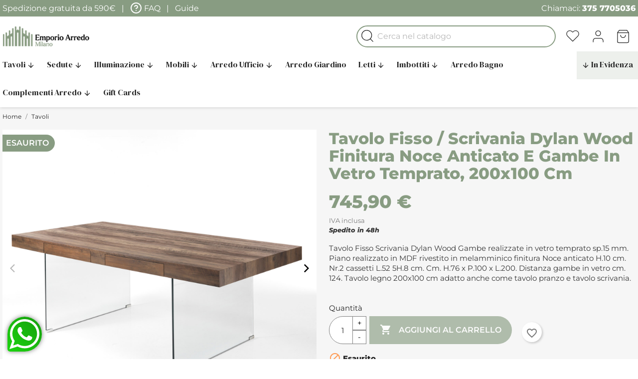

--- FILE ---
content_type: text/html; charset=utf-8
request_url: https://www.emporioarredo.it/tavoli/402-tavolo-fisso-scrivania-dylan-wood-finitura-noce-anticato-gambe-vetro-temprato-200-100-cm-.html
body_size: 29820
content:
<!doctype html>
<html lang="it-IT">

  <head>
    
      
  <meta charset="utf-8">


  <meta http-equiv="x-ua-compatible" content="ie=edge">



  <title>Tavolo Fisso / Scrivania Dylan Wood finitura Noce anticato e gambe</title>
  
    
  
  <meta name="description" content="Tavolo Fisso / Scrivania Dylan Wood gambe realizzate in vetro temprato sp.15 mm  Gambe realizzate in vetro temprato sp.15 mm  Piano realizzato in MDF rivestito">
  <meta name="keywords" content="">
        <link rel="canonical" href="https://www.emporioarredo.it/tavoli/402-tavolo-fisso-scrivania-dylan-wood-finitura-noce-anticato-gambe-vetro-temprato-200-100-cm-.html">
    
      

  
    <script type="application/ld+json">
  {
    "@context": "https://schema.org",
    "@type": "Organization",
    "name" : "Emporio Arredo Milano",
    "url" : "https://www.emporioarredo.it/",
          "logo": {
        "@type": "ImageObject",
        "url":"https://www.emporioarredo.it/img/logo-1738600871.jpg"
      }
      }
</script>

<script type="application/ld+json">
  {
    "@context": "https://schema.org",
    "@type": "WebPage",
    "isPartOf": {
      "@type": "WebSite",
      "url":  "https://www.emporioarredo.it/",
      "name": "Emporio Arredo Milano"
    },
    "name": "Tavolo Fisso / Scrivania Dylan Wood finitura Noce anticato e gambe",
    "url":  "https://www.emporioarredo.it/tavoli/402-tavolo-fisso-scrivania-dylan-wood-finitura-noce-anticato-gambe-vetro-temprato-200-100-cm-.html"
  }
</script>


  <script type="application/ld+json">
    {
      "@context": "https://schema.org",
      "@type": "BreadcrumbList",
      "itemListElement": [
                  {
            "@type": "ListItem",
            "position": 1,
            "name": "Home",
            "item": "https://www.emporioarredo.it/"
          },                  {
            "@type": "ListItem",
            "position": 2,
            "name": "Tavoli",
            "item": "https://www.emporioarredo.it/37-tavoli"
          },                  {
            "@type": "ListItem",
            "position": 3,
            "name": "Tavolo Fisso / Scrivania Dylan Wood finitura Noce anticato e gambe in vetro temprato, 200x100 cm",
            "item": "https://www.emporioarredo.it/tavoli/402-tavolo-fisso-scrivania-dylan-wood-finitura-noce-anticato-gambe-vetro-temprato-200-100-cm-.html"
          }              ]
    }
  </script>
  

  
      <script type="application/ld+json">
  {
    "@context": "https://schema.org/",
    "@type": "Product",
    "name": "Tavolo Fisso / Scrivania Dylan Wood finitura Noce anticato e gambe in vetro temprato, 200x100 cm",
    "description": "Tavolo Fisso / Scrivania Dylan Wood gambe realizzate in vetro temprato sp.15 mm  Gambe realizzate in vetro temprato sp.15 mm  Piano realizzato in MDF rivestito",
    "category": "Tavoli",
    "image" :"https://www.emporioarredo.it/1393-home_default/tavolo-fisso-scrivania-dylan-wood-finitura-noce-anticato-gambe-vetro-temprato-200-100-cm-.jpg",    "sku": "EA01282",
    "mpn": "EA01282"
        ,
    "brand": {
      "@type": "Thing",
      "name": "Emporio Arredo Milano"
    }
            ,
    "weight": {
        "@context": "https://schema.org",
        "@type": "QuantitativeValue",
        "value": "208.000000",
        "unitCode": "kg"
    }
        ,
    "offers": {
      "@type": "Offer",
      "priceCurrency": "EUR",
      "name": "Tavolo Fisso / Scrivania Dylan Wood finitura Noce anticato e gambe in vetro temprato, 200x100 cm",
      "price": "745.9",
      "url": "https://www.emporioarredo.it/tavoli/402-tavolo-fisso-scrivania-dylan-wood-finitura-noce-anticato-gambe-vetro-temprato-200-100-cm-.html",
      "priceValidUntil": "2026-02-16",
              "image": ["https://www.emporioarredo.it/1393-large_default/tavolo-fisso-scrivania-dylan-wood-finitura-noce-anticato-gambe-vetro-temprato-200-100-cm-.jpg","https://www.emporioarredo.it/8832-large_default/tavolo-fisso-scrivania-dylan-wood-finitura-noce-anticato-gambe-vetro-temprato-200-100-cm-.jpg","https://www.emporioarredo.it/8833-large_default/tavolo-fisso-scrivania-dylan-wood-finitura-noce-anticato-gambe-vetro-temprato-200-100-cm-.jpg","https://www.emporioarredo.it/8834-large_default/tavolo-fisso-scrivania-dylan-wood-finitura-noce-anticato-gambe-vetro-temprato-200-100-cm-.jpg"],
            "sku": "EA01282",
      "mpn": "EA01282",
                        "availability": "https://schema.org/OutOfStock",
      "seller": {
        "@type": "Organization",
        "name": "Emporio Arredo Milano"
      }
    }
      }
</script>


  
    
  

  
    <meta property="og:title" content="Tavolo Fisso / Scrivania Dylan Wood finitura Noce anticato e gambe" />
    <meta property="og:description" content="Tavolo Fisso / Scrivania Dylan Wood gambe realizzate in vetro temprato sp.15 mm  Gambe realizzate in vetro temprato sp.15 mm  Piano realizzato in MDF rivestito" />
    <meta property="og:url" content="https://www.emporioarredo.it/tavoli/402-tavolo-fisso-scrivania-dylan-wood-finitura-noce-anticato-gambe-vetro-temprato-200-100-cm-.html" />
    <meta property="og:site_name" content="Emporio Arredo Milano" />
      



  <meta name="viewport" content="width=device-width, initial-scale=1">



  <link rel="icon" type="image/vnd.microsoft.icon" href="https://www.emporioarredo.it/img/favicon.ico?1738600871">
  <link rel="shortcut icon" type="image/x-icon" href="https://www.emporioarredo.it/img/favicon.ico?1738600871">


<meta name="theme-color" content="#bbc7b8">
<link rel="preload" href="/themes/enjen/assets/css/Montserrat-ExtraBold.ttf" as="font" type="font/ttf" crossorigin>
<link rel="preload" href="/themes/enjen/assets/css/Montserrat-Regular.ttf" as="font" type="font/ttf" crossorigin>
<link rel="preload" href="/themes/enjen/assets/css/12a47ed5fd5585f0f4227fa035a1a607.woff2" as="font" type="font/woff2" crossorigin>
<link rel="preload" href="/themes/enjen/assets/css/Montserrat-SemiBold.ttf" as="font" type="font/ttf" crossorigin>

<link rel="preconnect" href="https://fonts.googleapis.com">
<link rel="preconnect" href="https://fonts.gstatic.com" crossorigin>
<link href="https://fonts.googleapis.com/css2?family=DM+Serif+Display:ital@0;1&display=swap" rel="stylesheet">

<link rel="stylesheet" href="https://cdnjs.cloudflare.com/ajax/libs/tiny-slider/2.9.4/tiny-slider.css">
<script src="https://cdnjs.cloudflare.com/ajax/libs/tiny-slider/2.9.2/min/tiny-slider.js"></script>



    <link rel="stylesheet" href="https://www.emporioarredo.it/themes/enjen/assets/css/theme.css" type="text/css" media="all">
  <link rel="stylesheet" href="https://www.emporioarredo.it/modules/blockreassurance/views/dist/front.css" type="text/css" media="all">
  <link rel="stylesheet" href="/modules/ps_checkout/views/css/payments.css?version=2.20.0" type="text/css" media="all">
  <link rel="stylesheet" href="https://www.emporioarredo.it/themes/enjen/modules/ps_searchbar/ps_searchbar.css" type="text/css" media="all">
  <link rel="stylesheet" href="https://www.emporioarredo.it/modules/minqc/views/css/minqc.css" type="text/css" media="all">
  <link rel="stylesheet" href="https://www.emporioarredo.it/modules/ets_promotion/views/css/front.css" type="text/css" media="all">
  <link rel="stylesheet" href="https://www.emporioarredo.it/modules/whatsappshare/views/css/admin/display_whatsapp.css" type="text/css" media="all">
  <link rel="stylesheet" href="https://www.emporioarredo.it/modules/elevanewslettermodal/views/css/newsletter-modal.css" type="text/css" media="all">
  <link rel="stylesheet" href="https://www.emporioarredo.it/modules/ybc_blog/views/css/prettyPhoto.css" type="text/css" media="all">
  <link rel="stylesheet" href="https://www.emporioarredo.it/modules/ybc_blog/views/css/fix17.css" type="text/css" media="all">
  <link rel="stylesheet" href="https://www.emporioarredo.it/modules/ybc_blog/views/css/blog.css" type="text/css" media="all">
  <link rel="stylesheet" href="https://www.emporioarredo.it/modules/psproductcountdown/views/css/front.css" type="text/css" media="all">
  <link rel="stylesheet" href="https://www.emporioarredo.it/modules/psproductcountdown/views/css/themes/1-simple.css" type="text/css" media="all">
  <link rel="stylesheet" href="https://www.emporioarredo.it/modules/whatsapp//views/css/whatsapp.css" type="text/css" media="all">
  <link rel="stylesheet" href="https://www.emporioarredo.it/js/jquery/ui/themes/base/minified/jquery-ui.min.css" type="text/css" media="all">
  <link rel="stylesheet" href="https://www.emporioarredo.it/js/jquery/ui/themes/base/minified/jquery.ui.theme.min.css" type="text/css" media="all">
  <link rel="stylesheet" href="https://www.emporioarredo.it/modules/blockwishlist/public/wishlist.css" type="text/css" media="all">
  <link rel="stylesheet" href="https://www.emporioarredo.it/js/jquery/plugins/fancybox/jquery.fancybox.css" type="text/css" media="all">
  <link rel="stylesheet" href="https://www.emporioarredo.it/modules/giftcard/views/css/giftcard.css" type="text/css" media="all">
  <link rel="stylesheet" href="https://www.emporioarredo.it/themes/enjen/modules/ps_imageslider/css/homeslider.css" type="text/css" media="all">



<!-- Google Tag Manager -->

<script>(function(w,d,s,l,i){w[l]=w[l]||[];w[l].push({'gtm.start':
new Date().getTime(),event:'gtm.js'});var f=d.getElementsByTagName(s)[0],
j=d.createElement(s),dl=l!='dataLayer'?'&l='+l:'';j.async=true;j.src=
'https://www.googletagmanager.com/gtm.js?id='+i+dl;f.parentNode.insertBefore(j,f);
})(window,document,'script','dataLayer','GTM-T37RJNQM');</script>

<!-- End Google Tag Manager -->

<!-- Iubenda Consent Database -->

<script type="text/javascript">var _iub = _iub || {}; _iub.cons_instructions = _iub.cons_instructions || []; _iub.cons_instructions.push(["init", {api_key: "eUUF0sSWOdbMGMDW1KUE3Ni7TModWTRN"}]);</script><script type="text/javascript" src="https://cdn.iubenda.com/cons/iubenda_cons.js" async></script>

<!-- End Iubenda Consent Database -->


<!-- Pinterest Tag -->
<script>
!function(e){if(!window.pintrk){window.pintrk = function () {
window.pintrk.queue.push(Array.prototype.slice.call(arguments))};var
  n=window.pintrk;n.queue=[],n.version="3.0";var
  t=document.createElement("script");t.async=!0,t.src=e;var
  r=document.getElementsByTagName("script")[0];
  r.parentNode.insertBefore(t,r)}}("https://s.pinimg.com/ct/core.js");
pintrk('load', '2613764053934', {em: ''});
pintrk('page');
</script>
<noscript>
<img height="1" width="1" style="display:none;" alt=""
  src="https://ct.pinterest.com/v3/?event=init&tid=2613764053934&noscript=1" />
</noscript>
<!-- end Pinterest Tag -->
<!-- page visit -->
<script>
 pintrk('track', 'pagevisit', {
   product_id: '402',
 });
</script>
<noscript>
 <img height="1" width="1" style="display:none;" alt="" src="https://ct.pinterest.com/v3/?tid=2613764053934&event=pagevisit&ed[product_id]=402&noscript=1" />
</noscript>





  

  <script type="text/javascript">
        var blockwishlistController = "https:\/\/www.emporioarredo.it\/module\/blockwishlist\/action";
        var btGapTag = {"tagContent":{"tracking_type":{"label":"tracking_type","value":"view_item"},"content_type":{"label":"content_type","value":"'product'"},"contents":{"label":"contents","value":[{"item_id":"402","item_name":"Tavolo Fisso \/ Scrivania Dylan Wood finitura Noce anticato e gambe in vetro temprato, 200x100 cm ","currency":"EUR","item_category":"Tavoli","price":"745.90","item_brand":"Emporio Arredo Milano"}]},"coupon_name":{"label":"coupon","value":"no_coupon"},"value":{"label":"value","value":745.8999999999999772626324556767940521240234375},"currency":{"label":"currency","value":"EUR"}},"elementCategoryProduct":"article.product-miniature","elementShipping":"input[type=radio]","elementPayment":".ps-shown-by-js","elementlogin":"button#submit-login","elementsignup":"div.no-account","elementWishCat":"button.wishlist-button-add","elementWishProd":"button.wishlist-button-add","gaId":"G-1P6V3NNVGH","gaEnable":"1","ajaxUrl":"https:\/\/www.emporioarredo.it\/module\/ganalyticspro\/ajax","token":"04807b99964276aee7bde083ef8218f9","bRefund":false,"bPartialRefund":false,"bUseConsent":false,"bUseAxeption":false,"bConsentHtmlElement":"","bConsentHtmlElementSecond":"","iConsentConsentLvl":0,"referer":null,"acbIsInstalled":false,"tagCurrency":"EUR","gaUserId":0};
        var gcConfig = {"currentPageType":"cart","cartThumbnailReplacementEnabled":true,"cartThumbnailSelector":".product-line-grid:has([data-id_customization=\"{id_customization}\"]) img","confirmationThumbnailReplacementEnabled":true,"confirmationThumbnailSelector":".order-line:has([data-target=\"#product-customizations-modal-{id_customization}\"]) img"};
        var gcControllerUrl = "https:\/\/www.emporioarredo.it\/module\/giftcard\/giftcardimage";
        var gcGiftCardData = [];
        var gcPrestashopToken = "04807b99964276aee7bde083ef8218f9";
        var minqcConditionsUrl = "https:\/\/www.emporioarredo.it\/carrello?ajax=1&getMinqcConditions=1";
        var minqcErrorsUrl = "https:\/\/www.emporioarredo.it\/carrello?ajax=1&getMinqcErrors=1";
        var minqcRefreshErrorsInCart = false;
        var prestashop = {"cart":{"products":[],"totals":{"total":{"type":"total","label":"Totale","amount":0,"value":"0,00\u00a0\u20ac"},"total_including_tax":{"type":"total","label":"Totale (IVA incl.)","amount":0,"value":"0,00\u00a0\u20ac"},"total_excluding_tax":{"type":"total","label":"Totale (IVA escl.)","amount":0,"value":"0,00\u00a0\u20ac"}},"subtotals":{"products":{"type":"products","label":"Totale parziale","amount":0,"value":"0,00\u00a0\u20ac"},"discounts":null,"shipping":{"type":"shipping","label":"Spedizione","amount":0,"value":""},"tax":{"type":"tax","label":"di cui IVA inclusa","amount":0,"value":"0,00\u00a0\u20ac"}},"products_count":0,"summary_string":"0 articoli","vouchers":{"allowed":1,"added":[]},"discounts":[],"minimalPurchase":0,"minimalPurchaseRequired":""},"currency":{"id":2,"name":"Euro","iso_code":"EUR","iso_code_num":"978","sign":"\u20ac"},"customer":{"lastname":null,"firstname":null,"email":null,"birthday":null,"newsletter":null,"newsletter_date_add":null,"optin":null,"website":null,"company":null,"siret":null,"ape":null,"is_logged":false,"gender":{"type":null,"name":null},"addresses":[]},"language":{"name":"Italiano (Italian)","iso_code":"it","locale":"it-IT","language_code":"it-it","is_rtl":"0","date_format_lite":"d\/m\/Y","date_format_full":"d\/m\/Y H:i:s","id":2},"page":{"title":"","canonical":"https:\/\/www.emporioarredo.it\/tavoli\/402-tavolo-fisso-scrivania-dylan-wood-finitura-noce-anticato-gambe-vetro-temprato-200-100-cm-.html","meta":{"title":"Tavolo Fisso \/ Scrivania Dylan Wood finitura Noce anticato e gambe","description":"Tavolo Fisso \/ Scrivania Dylan Wood gambe realizzate in vetro temprato sp.15 mm  Gambe realizzate in vetro temprato sp.15 mm  Piano realizzato in MDF rivestito","keywords":"","robots":"index"},"page_name":"product","body_classes":{"lang-it":true,"lang-rtl":false,"country-IT":true,"currency-EUR":true,"layout-full-width":true,"page-product":true,"tax-display-enabled":true,"product-id-402":true,"product-Tavolo Fisso \/ Scrivania Dylan Wood finitura Noce anticato e gambe in vetro temprato, 200x100 cm":true,"product-id-category-37":true,"product-id-manufacturer-1":true,"product-id-supplier-2":true,"product-available-for-order":true},"admin_notifications":[]},"shop":{"name":"Emporio Arredo Milano","logo":"https:\/\/www.emporioarredo.it\/img\/logo-1738600871.jpg","stores_icon":"https:\/\/www.emporioarredo.it\/img\/logo_stores.png","favicon":"https:\/\/www.emporioarredo.it\/img\/favicon.ico"},"urls":{"base_url":"https:\/\/www.emporioarredo.it\/","current_url":"https:\/\/www.emporioarredo.it\/tavoli\/402-tavolo-fisso-scrivania-dylan-wood-finitura-noce-anticato-gambe-vetro-temprato-200-100-cm-.html","shop_domain_url":"https:\/\/www.emporioarredo.it","img_ps_url":"https:\/\/www.emporioarredo.it\/img\/","img_cat_url":"https:\/\/www.emporioarredo.it\/img\/c\/","img_lang_url":"https:\/\/www.emporioarredo.it\/img\/l\/","img_prod_url":"https:\/\/www.emporioarredo.it\/img\/p\/","img_manu_url":"https:\/\/www.emporioarredo.it\/img\/m\/","img_sup_url":"https:\/\/www.emporioarredo.it\/img\/su\/","img_ship_url":"https:\/\/www.emporioarredo.it\/img\/s\/","img_store_url":"https:\/\/www.emporioarredo.it\/img\/st\/","img_col_url":"https:\/\/www.emporioarredo.it\/img\/co\/","img_url":"https:\/\/www.emporioarredo.it\/themes\/enjen\/assets\/img\/","css_url":"https:\/\/www.emporioarredo.it\/themes\/enjen\/assets\/css\/","js_url":"https:\/\/www.emporioarredo.it\/themes\/enjen\/assets\/js\/","pic_url":"https:\/\/www.emporioarredo.it\/upload\/","pages":{"address":"https:\/\/www.emporioarredo.it\/indirizzo","addresses":"https:\/\/www.emporioarredo.it\/indirizzi","authentication":"https:\/\/www.emporioarredo.it\/login","cart":"https:\/\/www.emporioarredo.it\/carrello","category":"https:\/\/www.emporioarredo.it\/index.php?controller=category","cms":"https:\/\/www.emporioarredo.it\/index.php?controller=cms","contact":"https:\/\/www.emporioarredo.it\/contattaci","discount":"https:\/\/www.emporioarredo.it\/buoni-sconto","guest_tracking":"https:\/\/www.emporioarredo.it\/tracciatura-ospite","history":"https:\/\/www.emporioarredo.it\/cronologia-ordini","identity":"https:\/\/www.emporioarredo.it\/dati-personali","index":"https:\/\/www.emporioarredo.it\/","my_account":"https:\/\/www.emporioarredo.it\/account","order_confirmation":"https:\/\/www.emporioarredo.it\/conferma-ordine","order_detail":"https:\/\/www.emporioarredo.it\/index.php?controller=order-detail","order_follow":"https:\/\/www.emporioarredo.it\/segui-ordine","order":"https:\/\/www.emporioarredo.it\/ordine","order_return":"https:\/\/www.emporioarredo.it\/index.php?controller=order-return","order_slip":"https:\/\/www.emporioarredo.it\/buono-ordine","pagenotfound":"https:\/\/www.emporioarredo.it\/pagina-non-trovata","password":"https:\/\/www.emporioarredo.it\/recupero-password","pdf_invoice":"https:\/\/www.emporioarredo.it\/index.php?controller=pdf-invoice","pdf_order_return":"https:\/\/www.emporioarredo.it\/index.php?controller=pdf-order-return","pdf_order_slip":"https:\/\/www.emporioarredo.it\/index.php?controller=pdf-order-slip","prices_drop":"https:\/\/www.emporioarredo.it\/offerte","product":"https:\/\/www.emporioarredo.it\/index.php?controller=product","search":"https:\/\/www.emporioarredo.it\/ricerca","sitemap":"https:\/\/www.emporioarredo.it\/mappa-del-sito","stores":"https:\/\/www.emporioarredo.it\/negozi","supplier":"https:\/\/www.emporioarredo.it\/fornitori","register":"https:\/\/www.emporioarredo.it\/login?create_account=1","order_login":"https:\/\/www.emporioarredo.it\/ordine?login=1"},"alternative_langs":[],"theme_assets":"\/themes\/enjen\/assets\/","actions":{"logout":"https:\/\/www.emporioarredo.it\/?mylogout="},"no_picture_image":{"bySize":{"cart_default":{"url":"https:\/\/www.emporioarredo.it\/img\/p\/it-default-cart_default.jpg","width":98,"height":98},"small_default":{"url":"https:\/\/www.emporioarredo.it\/img\/p\/it-default-small_default.jpg","width":270,"height":270},"home_default":{"url":"https:\/\/www.emporioarredo.it\/img\/p\/it-default-home_default.jpg","width":450,"height":450},"medium_default":{"url":"https:\/\/www.emporioarredo.it\/img\/p\/it-default-medium_default.jpg","width":452,"height":452},"large_default":{"url":"https:\/\/www.emporioarredo.it\/img\/p\/it-default-large_default.jpg","width":1600,"height":1600}},"small":{"url":"https:\/\/www.emporioarredo.it\/img\/p\/it-default-cart_default.jpg","width":98,"height":98},"medium":{"url":"https:\/\/www.emporioarredo.it\/img\/p\/it-default-home_default.jpg","width":450,"height":450},"large":{"url":"https:\/\/www.emporioarredo.it\/img\/p\/it-default-large_default.jpg","width":1600,"height":1600},"legend":""}},"configuration":{"display_taxes_label":true,"display_prices_tax_incl":true,"is_catalog":false,"show_prices":true,"opt_in":{"partner":true},"quantity_discount":{"type":"discount","label":"Sconto unit\u00e0"},"voucher_enabled":1,"return_enabled":0},"field_required":[],"breadcrumb":{"links":[{"title":"Home","url":"https:\/\/www.emporioarredo.it\/"},{"title":"Tavoli","url":"https:\/\/www.emporioarredo.it\/37-tavoli"},{"title":"Tavolo Fisso \/ Scrivania Dylan Wood finitura Noce anticato e gambe in vetro temprato, 200x100 cm","url":"https:\/\/www.emporioarredo.it\/tavoli\/402-tavolo-fisso-scrivania-dylan-wood-finitura-noce-anticato-gambe-vetro-temprato-200-100-cm-.html"}],"count":3},"link":{"protocol_link":"https:\/\/","protocol_content":"https:\/\/"},"time":1769901627,"static_token":"04807b99964276aee7bde083ef8218f9","token":"d78608a59fa23324254ca1abc889835d","debug":false};
        var prestashopFacebookAjaxController = "https:\/\/www.emporioarredo.it\/module\/ps_facebook\/Ajax";
        var productsAlreadyTagged = [];
        var psemailsubscription_subscription = "https:\/\/www.emporioarredo.it\/module\/ps_emailsubscription\/subscription";
        var psr_icon_color = "#889C82";
        var removeFromWishlistUrl = "https:\/\/www.emporioarredo.it\/module\/blockwishlist\/action?action=deleteProductFromWishlist";
        var wishlistAddProductToCartUrl = "https:\/\/www.emporioarredo.it\/module\/blockwishlist\/action?action=addProductToCart";
        var wishlistUrl = "https:\/\/www.emporioarredo.it\/module\/blockwishlist\/view";
      </script>

<script type="text/javascript">
/*
// Per inserire la voce Promozione Tavoli + Sedie nelle voce Prmozioni del menu
document.addEventListener('DOMContentLoaded', function () {
  // Trova l'elemento <ul> all'interno del popover per l'aggiunta del nuovo elemento <li>
  var ulElement = document.querySelector('#category-143 .sub-menu ul.top-menu');

  // Verifica se il link esiste già all'interno dell'ul
  if (!ulElement.querySelector('a[href="https://www.emporioarredo.it/37-tavoli"]')) {
    // Crea un nuovo elemento <li>
    var newLiElement = document.createElement('li');
    newLiElement.className = 'category'; // Aggiungi la classe se necessario

    // Crea un nuovo elemento <a> con attributi href e testo
    var newAnchorElement = document.createElement('a');
    newAnchorElement.className = 'dropdown-item dropdown-submenu tavolo-sedie';
    newAnchorElement.href = 'https://www.emporioarredo.it/37-tavoli'; // Sostituisci con l'URL desiderato
    newAnchorElement.textContent = 'Promozione Tavolo + Sedie'; // Sostituisci con il testo desiderato
    newAnchorElement.setAttribute('data-depth', '1'); // Aggiungi l'attributo data-depth con valore 1 al link

    // Aggiungi il nuovo elemento <a> all'elemento <li>
    newLiElement.appendChild(newAnchorElement);

    // Aggiungi il nuovo elemento <li> all'elemento <ul> nel popover
    ulElement.appendChild(newLiElement);
  }
});
*/

/*
// Per inserire la voce Black Friday nelle voce Prmozioni del menu
document.addEventListener('DOMContentLoaded', function () {
  // Trova l'elemento <ul> all'interno del popover per l'aggiunta del nuovo elemento <li>
  var ulElement = document.querySelector('#category-143 .sub-menu ul.top-menu');

  // Verifica se il link esiste già all'interno dell'ul
  if (!ulElement.querySelector('a[href="https://www.emporioarredo.it/#cat-home-menu-mw"]')) {
    // Crea un nuovo elemento <li>
    var newLiElement = document.createElement('li');
    newLiElement.className = 'category'; // Aggiungi la classe se necessario

    // Crea un nuovo elemento <a> con attributi href e testo
    var newAnchorElement = document.createElement('a');
    newAnchorElement.className = 'dropdown-item dropdown-submenu tavolo-sedie';
    newAnchorElement.href = 'https://www.emporioarredo.it/#cat-home-menu-mw'; // Sostituisci con l'URL desiderato
    newAnchorElement.textContent = 'Black Friday'; // Sostituisci con il testo desiderato
    newAnchorElement.setAttribute('data-depth', '1'); // Aggiungi l'attributo data-depth con valore 1 al link

    // Aggiungi il nuovo elemento <a> all'elemento <li>
    newLiElement.appendChild(newAnchorElement);

    // Aggiungi il nuovo elemento <li> all'elemento <ul> nel popover
    ulElement.appendChild(newLiElement);
  }
});
*/
</script>



  <script type="text/javascript" data-keepinline="true">
    var trustpilot_script_url = 'https://invitejs.trustpilot.com/tp.min.js';
    var trustpilot_key = 'ycDT4sGqsgeL8Ooo';
    var trustpilot_widget_script_url = '//widget.trustpilot.com/bootstrap/v5/tp.widget.bootstrap.min.js';
    var trustpilot_integration_app_url = 'https://ecommscript-integrationapp.trustpilot.com';
    var trustpilot_preview_css_url = '//ecommplugins-scripts.trustpilot.com/v2.1/css/preview.min.css';
    var trustpilot_preview_script_url = '//ecommplugins-scripts.trustpilot.com/v2.1/js/preview.min.js';
    var trustpilot_ajax_url = 'https://www.emporioarredo.it/module/trustpilot/trustpilotajax';
    var user_id = '0';
    var trustpilot_trustbox_settings = {"trustboxes":[{"enabled":"enabled","snippet":"[base64]","customizations":"[base64]","defaults":"[base64]","page":"product","position":"before","corner":"top: #{Y}px; left: #{X}px;","paddingx":"0","paddingy":"0","zindex":"0","clear":"both","xpaths":"[base64]","sku":"TRUSTPILOT_SKU_VALUE_402,EA01282","name":"Tavolo Fisso \/ Scrivania Dylan Wood finitura Noce anticato e gambe in vetro temprato, 200x100 cm","widgetName":"Micro Review Count","repeatable":false,"uuid":"459cea85-9541-c5ee-bf76-7f86ce21aa81","error":null,"repeatXpath":{"xpathById":{"prefix":"","suffix":""},"xpathFromRoot":{"prefix":"","suffix":""}},"width":"100%","height":"24px","locale":"it-IT"},{"enabled":"enabled","snippet":"[base64]","customizations":"[base64]","defaults":"[base64]","page":"product","position":"after","corner":"top: #{Y}px; left: #{X}px;","paddingx":"0","paddingy":"0","zindex":"1000","clear":"both","xpaths":"WyJpZChcIndyYXBwZXJcIikvRElWWzFdIiwiLy9ESVZbQGNsYXNzPVwiY29udGFpbmVyXCJdIiwiL0hUTUxbMV0vQk9EWVsxXS9NQUlOWzFdL1NFQ1RJT05bMV0vRElWWzFdIl0=","sku":"TRUSTPILOT_SKU_VALUE_402,EA01282","name":"Tavolo Fisso \/ Scrivania Dylan Wood finitura Noce anticato e gambe in vetro temprato, 200x100 cm","widgetName":"Slider","repeatable":false,"uuid":"2a225185-073e-ed5d-d13b-136bf986ec1e","error":null,"repeatXpath":{"xpathById":{"prefix":"","suffix":""},"xpathFromRoot":{"prefix":"","suffix":""}},"width":"100%","height":"240px","locale":"it-IT"}],"activeTrustbox":0,"pageUrls":{"landing":"https:\/\/www.emporioarredo.it\/","category":"https:\/\/www.emporioarredo.it\/3-sedute","product":"https:\/\/www.emporioarredo.it\/sedute\/126-sgabello-regolabile-bar-emily-green-abs-verde-metallo-cromato-40-45-h60-80-cm.html"}};
</script>
<script type="text/javascript" src="/modules/trustpilot/views/js/tp_register.min.js"></script>
<script type="text/javascript" src="/modules/trustpilot/views/js/tp_trustbox.min.js"></script>
<script type="text/javascript" src="/modules/trustpilot/views/js/tp_preview.min.js"></script>
	<script async src="https://www.googletagmanager.com/gtag/js?id=G-1P6V3NNVGH"></script>
<script type="text/javascript">
    var staticurl = "static-eu.oct8ne.com/api/v2/oct8ne.js";
    var oct8ne = document.createElement("script");
    oct8ne.type = "text/javascript";
    oct8ne.src =
            (document.location.protocol == "https:" ? "https://" : "http://")
            + staticurl
            + '?' + (Math.round(new Date().getTime() / 86400000));
    oct8ne.async = true;
    oct8ne.license = "38D2F57CC85FFC9C9E749B60C0D4870E";
    oct8ne.server = "backoffice-eu.oct8ne.com/";
    oct8ne.baseUrl = "//www.emporioarredo.it";
    oct8ne.checkoutUrl = "//www.emporioarredo.it/ordine";
    oct8ne.loginUrl = "//www.emporioarredo.it/login";
    oct8ne.checkoutSuccessUrl = "//www.emporioarredo.it/conferma-ordine";
    oct8ne.locale = "it-IT";
    oct8ne.currencyCode = "EUR";	
    oct8ne.platform = "prestashop";	
    oct8ne.apiVersion = "2.5";	
    oct8ne.onProductAddedToCart = function(productId) {
        if (typeof ajaxCart != 'undefined'){
            ajaxCart.refresh();
        }
    };

 

    oct8ne.currentProduct = {
            id: "402",
            thumbnail: "https://www.emporioarredo.it/1393/tavolo-fisso-scrivania-dylan-wood-finitura-noce-anticato-gambe-vetro-temprato-200-100-cm-.jpg"
    };
    insertOct8ne();
  
    function insertOct8ne() {
        if (!window.oct8neScriptInserted) {
            var s = document.getElementsByTagName("script")[0];
            s.parentNode.insertBefore(oct8ne, s);
            window.oct8neScriptInserted = true;
        }
    }   
</script>
    <style>.ybc-blog-post-footer .read_more:hover
{
    background:#fcd500;
    border-color:#fcd500;
}
.ybc-blog-like-span.active, .be-tag-block .be-tags a, .be-tag-block .be-tags,
.ybc-blog-related-posts-meta-categories > a {
  color:#fcd500;
}
.ybc-blog-form-comment .blog-submit .button
{
  background:#fcd500; 
}
a:hover, .ybc-blog-like-span:hover, .ybc-block-comment-report:hover{
    color: #fcd500;
}
.nivo-caption 
{
     background:#fcd500; 
     opacity:0.6;
}</style>
  <div
  class="wishlist-add-to"
  data-url="https://www.emporioarredo.it/module/blockwishlist/action?action=getAllWishlist"
>
  <div
    class="wishlist-modal modal fade"
    
      :class="{show: !isHidden}"
    
    tabindex="-1"
    role="dialog"
    aria-modal="true"
  >
    <div class="modal-dialog modal-dialog-centered" role="document">
      <div class="modal-content">
        <div class="modal-header">
          <h5 class="modal-title">
            Aggiungi alla lista dei desideri
          </h5>
          <button
            type="button"
            class="close"
            @click="toggleModal"
            data-dismiss="modal"
            aria-label="Close"
          >
            <span aria-hidden="true">×</span>
          </button>
        </div>

        <div class="modal-body">
          <choose-list
            @hide="toggleModal"
            :product-id="productId"
            :product-attribute-id="productAttributeId"
            :quantity="quantity"
            url="https://www.emporioarredo.it/module/blockwishlist/action?action=getAllWishlist"
            add-url="https://www.emporioarredo.it/module/blockwishlist/action?action=addProductToWishlist"
            empty-text="Non sono state trovate liste."
          ></choose-list>
        </div>

        <div class="modal-footer">
          <a @click="openNewWishlistModal" class="wishlist-add-to-new">
            <i class="material-icons">add_circle_outline</i> Create new list
          </a>
        </div>
      </div>
    </div>
  </div>

  <div 
    class="modal-backdrop fade"
    
      :class="{in: !isHidden}"
    
  >
  </div>
</div>


  <div
  class="wishlist-create"
  data-url="https://www.emporioarredo.it/module/blockwishlist/action?action=createNewWishlist"
  data-title="Crea lista dei desideri"
  data-label="Nome lista dei desideri"
  data-placeholder="Aggiungi nome"
  data-cancel-text="Annulla"
  data-create-text="Crea lista dei desideri"
  data-length-text="Titolo lista troppo corto"
>
  <div
    class="wishlist-modal modal fade"
    
      :class="{show: !isHidden}"
    
    tabindex="-1"
    role="dialog"
    aria-modal="true"
  >
    <div class="modal-dialog modal-dialog-centered" role="document">
      <div class="modal-content">
        <div class="modal-header">
          <h5 class="modal-title">((title))</h5>
          <button
            type="button"
            class="close"
            @click="toggleModal"
            data-dismiss="modal"
            aria-label="Close"
          >
            <span aria-hidden="true">×</span>
          </button>
        </div>
        <div class="modal-body">
          <div class="form-group form-group-lg">
            <label class="form-control-label" for="input2">((label))</label>
            <input
              type="text"
              class="form-control form-control-lg"
              v-model="value"
              id="input2"
              :placeholder="placeholder"
            />
          </div>
        </div>
        <div class="modal-footer">
          <button
            type="button"
            class="modal-cancel btn btn-secondary"
            data-dismiss="modal"
            @click="toggleModal"
          >
            ((cancelText))
          </button>

          <button
            type="button"
            class="btn btn-primary"
            @click="createWishlist"
          >
            ((createText))
          </button>
        </div>
      </div>
    </div>
  </div>

  <div 
    class="modal-backdrop fade"
    
      :class="{in: !isHidden}"
    
  >
  </div>
</div>

  <div
  class="wishlist-login"
  data-login-text="Accedi"
  data-cancel-text="Annulla"
>
  <div
    class="wishlist-modal modal fade"
    
      :class="{show: !isHidden}"
    
    tabindex="-1"
    role="dialog"
    aria-modal="true"
  >
    <div class="modal-dialog modal-dialog-centered" role="document">
      <div class="modal-content">
        <div class="modal-header">
          <h5 class="modal-title">Accedi</h5>
          <button
            type="button"
            class="close"
            @click="toggleModal"
            data-dismiss="modal"
            aria-label="Close"
          >
            <span aria-hidden="true">×</span>
          </button>
        </div>
        <div class="modal-body">
          <p class="modal-text">Devi avere effettuato l'accesso per salvare dei prodotti nella tua lista dei desideri.</p>
        </div>
        <div class="modal-footer">
          <button
            type="button"
            class="modal-cancel btn btn-secondary"
            data-dismiss="modal"
            @click="toggleModal"
          >
            ((cancelText))
          </button>

          <a
            type="button"
            class="btn btn-primary"
            :href="prestashop.urls.pages.authentication"
          >
            ((loginText))
          </a>
        </div>
      </div>
    </div>
  </div>

  <div
    class="modal-backdrop fade"
    
      :class="{in: !isHidden}"
    
  >
  </div>
</div>

  <div
    class="wishlist-toast"
    data-rename-wishlist-text="Nome lista dei desideri modificato!"
    data-added-wishlist-text="Prodotto aggiunto alla lista dei desideri!"
    data-create-wishlist-text="Lista dei desideri creata!"
    data-delete-wishlist-text="Lista dei desideri eliminata!"
    data-copy-text="Link di condivisione copiato!"
    data-delete-product-text="Prodotto eliminato!"
  ></div>


  <link rel="prefetch" href="https://www.paypal.com/sdk/js?components=marks,funding-eligibility&amp;client-id=AXjYFXWyb4xJCErTUDiFkzL0Ulnn-bMm4fal4G-1nQXQ1ZQxp06fOuE7naKUXGkq2TZpYSiI9xXbs4eo&amp;merchant-id=AZGDRRTPU3G8U&amp;currency=EUR&amp;intent=capture&amp;commit=false&amp;vault=false&amp;integration-date=2022-14-06&amp;disable-funding=bancontact,eps,giropay,ideal,p24&amp;enable-funding=paylater" as="script">
<style type="text/css">
        
    </style>

<script type="text/javascript">
    var pspc_labels = ['days', 'hours', 'minutes', 'seconds'];
    var pspc_labels_lang = {
        'days': 'giorni',
        'hours': 'ore',
        'minutes': 'min.',
        'seconds': 'sec.'
    };
    var pspc_labels_lang_1 = {
        'days': 'giorno',
        'hours': 'ora',
        'minutes': 'min.',
        'seconds': 'sec.'
    };
    var pspc_offer_txt = "L'offerta termina il:";
    var pspc_theme = "1-simple";
    var pspc_psv = 1.7;
    var pspc_hide_after_end = 1;
    var pspc_hide_expired = 1;
    var pspc_highlight = "seconds";
    var pspc_position_product = "displayProductPriceBlock";
    var pspc_position_list = "over_img";
    var pspc_adjust_positions = 1;
    var pspc_token = "04807b99964276aee7bde083ef8218f9";
</script><meta property="fb:app_id" content="947731475900058">
<meta property="og:type" content="product">
<meta property="og:site_name" content="EmporioArredo.it">
<meta property="og:locale" content="it">
<meta property="og:url" content="https://www.emporioarredo.it/tavoli/402-tavolo-fisso-scrivania-dylan-wood-finitura-noce-anticato-gambe-vetro-temprato-200-100-cm-.html">
<meta property="og:title" content="Tavolo Fisso / Scrivania Dylan Wood finitura Noce anticato e gambe">
<meta property="og:description" content="Tavolo Fisso / Scrivania Dylan Wood gambe realizzate in vetro temprato sp.15 mm  Gambe realizzate in vetro temprato sp.15 mm  Piano realizzato in MDF rivestito">
<meta property="og:image" content="https://www.emporioarredo.ithttps://www.emporioarredo.it/1393/402.jpg">
<meta property="og:image:alt" content="EmporioArredo.it - Tavolo Fisso / Scrivania Dylan Wood finitura Noce anticato e gambe">
<meta property="product:brand" content="Emporio Arredo Milano">
<meta property="product:availability" content="in stock">
<meta property="product:price:condition" content="new">
<meta property="product:price:amount" content="745.9">
<meta property="product:price:currency" content="EUR">
<meta property="product:retailer_item_id" content="402">
    <script 
		async 
		src="https://eu-library.klarnaservices.com/lib.js"
		data-client-id="K6543400"
	></script>




    
  <meta property="og:type" content="product">
      <meta property="og:image" content="https://www.emporioarredo.it/1393-large_default/tavolo-fisso-scrivania-dylan-wood-finitura-noce-anticato-gambe-vetro-temprato-200-100-cm-.jpg">
    <meta property="brand" content="Emporio Arredo Milano">

      <meta property="product:pretax_price:amount" content="611.393443">
    <meta property="product:pretax_price:currency" content="EUR">
    <meta property="product:price:amount" content="745.9">
    <meta property="product:price:currency" content="EUR">
      <meta property="product:weight:value" content="208.000000">
  <meta property="product:weight:units" content="kg">
  
  </head>

  <body id="product" class="lang-it country-it currency-eur layout-full-width page-product tax-display-enabled product-id-402 product-tavolo-fisso-scrivania-dylan-wood-finitura-noce-anticato-e-gambe-in-vetro-temprato-200x100-cm product-id-category-37 product-id-manufacturer-1 product-id-supplier-2 product-available-for-order">

    <!-- Google Tag Manager (noscript) -->
    
      <noscript><iframe src="https://www.googletagmanager.com/ns.html?id=GTM-T37RJNQM"
      height="0" width="0" style="display:none;visibility:hidden"></iframe></noscript>
    
    <!-- End Google Tag Manager (noscript) -->

    
      
    

    <main>
      
              

      <header id="header">
        
          
 

  <div class="header-banner">
    
  </div>



      <nav class="header-nav">
    <div class="container">
      <div class="row">
        
        <div class="hidden-sm-down">
          <div class="col-md-4 col-xs-12">
            <span style="color: #fff;line-height: 33px;">Spedizione gratuita da 590€</span>
            <span style="color: #fff;line-height: 33px; padding:0 8px;"> | </span>
            <a href="https://www.emporioarredo.it/content/10-domande-frequenti-faq" title="FAQ">
              <svg xmlns="http://www.w3.org/2000/svg" width="24" height="24" viewBox="0 0 24 24" fill="none" stroke="currentColor" stroke-width="2" stroke-linecap="round" stroke-linejoin="round"><circle cx="12" cy="12" r="10"></circle><path d="M9.09 9a3 3 0 0 1 5.83 1c0 2-3 3-3 3"></path><line x1="12" y1="17" x2="12.01" y2="17"></line></svg>
              <span style="color: #fff;line-height: 33px;">FAQ</span>
            </a>
            <span style="color: #fff;line-height: 33px; padding:0 8px;"> | </span>
            <a href="https://www.emporioarredo.it/blog" title="Blog">
                <span style="color: #fff;line-height: 33px;">
                    Guide
                </span>
            </a>
            
          </div>
          <div class="col-md-4 trustpilot-header">
                              <div class="anchor-overlay linked" onclick="location.href='#trustpilot-widget-trustbox-1-wrapper';"></div>
                                <div class="trustpilot-widget" data-locale="it-IT" data-template-id="5419b6ffb0d04a076446a9af" data-businessunit-id="63160de1b90547ba50c5a4e1" data-style-height="20px" data-style-width="100%" data-theme="dark">
                    <a href="https://it.trustpilot.com/review/emporioarredo.it" target="_blank" rel="noopener">Trustpilot</a>
                </div>
          </div>
          <div class="col-md-4 right-nav">
              <div id="_desktop_contact_link">
  <div id="contact-link">
                Chiamaci: <span style="font-weight:bold;"><a href="tel:375 7705036">375 7705036</a></span>
      </div>
</div>

          </div>
        </div>
        <div class="hidden-md-up text-sm-center mobile">
          <div class="float-xs-left" id="menu-icon">


            <svg xmlns="http://www.w3.org/2000/svg" width="30" height="30" viewBox="0 0 24 24" fill="none" stroke="currentColor" stroke-width="1" stroke-linecap="round" stroke-linejoin="round">
              <line x1="3" y1="12" x2="21" y2="12"></line>
              <line x1="3" y1="6" x2="21" y2="6"></line>
              <line x1="3" y1="18" x2="21" y2="18"></line>
            </svg>


          </div>
          <div class="float-xs-right" id="_mobile_cart"></div>
          <div class="float-xs-right" id="_mobile_user_info"></div>


                        <div class="header-nav-wishlist hidden-md-up float-xs-right">
                <svg xmlns="http://www.w3.org/2000/svg" width="28" height="28" viewBox="0 0 24 24" fill="none" stroke="currentColor" stroke-width="1" stroke-linecap="round" stroke-linejoin="round">
                  <path d="M20.84 4.61a5.5 5.5 0 0 0-7.78 0L12 5.67l-1.06-1.06a5.5 5.5 0 0 0-7.78 7.78l1.06 1.06L12 21.23l7.78-7.78 1.06-1.06a5.5 5.5 0 0 0 0-7.78z"></path>
                </svg>
              </div>
          
<style> .header-nav-wishlist, #_mobile_cart, #_mobile_user_info {width: 50px;height: 60px;} 
@media screen and (max-width:767px){
    #_desktop_user_info, #_desktop_cart {display:none;}
}
</style>
          <div class="top-logo" id="_mobile_logo"></div>
          <div class="clearfix"></div>
        </div>
      </div>
    </div>
  </nav>



  <div class="header-top">
    <div class="container">
       <div class="row">
        <div class="col-md-2 hidden-sm-down" id="_desktop_logo">
                                    
  <a href="https://www.emporioarredo.it/">
    <img
      class="logo img-fluid"
      src="/img/logoEmporio.png"
      alt="Emporio Arredo Milano"
      width="250"
      height="50">
  </a>

                              </div>
        <div class="header-top-right col-md-10 col-sm-12 position-static">
          <div id="search_widget" class="search-widgets" data-search-controller-url="//www.emporioarredo.it/ricerca">
  <form method="get" action="//www.emporioarredo.it/ricerca">
    <input type="hidden" name="controller" value="search">
    <svg class="search" xmlns="http://www.w3.org/2000/svg" width="30" height="30" viewBox="0 0 24 24" fill="none" stroke="currentColor" stroke-width="1" stroke-linecap="round" stroke-linejoin="round">
      <circle cx="11" cy="11" r="8"></circle>
      <line x1="21" y1="21" x2="16.65" y2="16.65"></line>
    </svg>
    <input type="text" name="s" value="" placeholder="Cerca nel catalogo" aria-label="Cerca">
    <i class="material-icons clear" aria-hidden="true">clear</i>
  </form>
</div>
    <div class="header-nav-wishlist hidden-sm-down">
      <svg xmlns="http://www.w3.org/2000/svg" width="28" height="28" viewBox="0 0 24 24" fill="none" stroke="currentColor" stroke-width="1" stroke-linecap="round" stroke-linejoin="round">
        <path d="M20.84 4.61a5.5 5.5 0 0 0-7.78 0L12 5.67l-1.06-1.06a5.5 5.5 0 0 0-7.78 7.78l1.06 1.06L12 21.23l7.78-7.78 1.06-1.06a5.5 5.5 0 0 0 0-7.78z"></path>
      </svg>
    </div>
<div id="_desktop_user_info">
  <div class="user-info">
          <a
        href="https://www.emporioarredo.it/account"
        title="Accedi al tuo account cliente"
        rel="nofollow"
      >
        <svg xmlns="http://www.w3.org/2000/svg" width="30" height="30" viewBox="0 0 24 24" fill="none" stroke="currentColor" stroke-width="1" stroke-linecap="round" stroke-linejoin="round" style="vertical-align: bottom;">
          <path d="M20 21v-2a4 4 0 0 0-4-4H8a4 4 0 0 0-4 4v2"></path>
          <circle cx="12" cy="7" r="4"></circle>
        </svg>
      </a>
      </div>
</div>
<div id="_desktop_cart">
  <div class="blockcart cart-preview inactive" data-refresh-url="//www.emporioarredo.it/module/ps_shoppingcart/ajax">
    <div class="header">
      <div class="dropdown">
                  <svg xmlns="http://www.w3.org/2000/svg" width="30" height="30" viewBox="0 0 24 24" fill="none" stroke="currentColor" stroke-width="1" stroke-linecap="round" stroke-linejoin="round" style="vertical-align: bottom;">
            <title id="desktop-cart-svg-title">Carrello</title>
            <path d="M6 2L3 6v14c0 1.1.9 2 2 2h14a2 2 0 0 0 2-2V6l-3-4H6zM3.8 6h16.4M16 10a4 4 0 1 1-8 0"/>
          </svg>
                          
              </div>
    </div>
  </div>
</div>

        </div>
      </div>


      <div class="row">
        <div class="header-bottom col-sm-12 position-static">
          

<div class="menu js-top-menu position-static hidden-sm-down" id="_desktop_top_menu">
    
          <ul class="top-menu" id="top-menu" data-depth="0">
                    <li class="category" id="category-143">
                          <a
                class="dropdown-item"
                href="https://www.emporioarredo.it/143-in-evidenza" data-depth="0"
                              >

                <div class="hidden-md-up">
                                                                                                                  </div>


                                                                      <span class="float-xs-right hidden-md-up">
                    <span data-target="#top_sub_menu_57593" data-toggle="collapse" class="navbar-toggler collapse-icons">
                      <i class="material-icons add">&#xE313;</i>
                      <i class="material-icons remove">&#xE316;</i>
                    </span>
                  </span>
                                In Evidenza
                                  <i class="material-icons hidden-sm-down" style="font-size: 1rem;">arrow_downward</i>
                              </a>
                            <div  class="popover sub-menu js-sub-menu collapse" id="top_sub_menu_57593">
                
          <ul class="top-menu"  data-depth="1">
                    <li class="category" id="category-141">
                          <a
                class="dropdown-item dropdown-submenu"
                href="https://www.emporioarredo.it/141-sedie-sotto-80-euro" data-depth="1"
                              >

                <div class="hidden-md-up">
                                                                        </div>


                                Sedie Sotto 80 euro
                              </a>
                          </li>
                    <li class="category" id="category-167">
                          <a
                class="dropdown-item dropdown-submenu"
                href="https://www.emporioarredo.it/167-angolo-delle-occasioni" data-depth="1"
                              >

                <div class="hidden-md-up">
                                                                        </div>


                                Angolo delle Occasioni
                              </a>
                          </li>
                    <li class="category" id="category-181">
                          <a
                class="dropdown-item dropdown-submenu"
                href="https://www.emporioarredo.it/181-sedute-legno-e-simil-pelle" data-depth="1"
                              >

                <div class="hidden-md-up">
                                                                        </div>


                                Sedute legno e simil pelle
                              </a>
                          </li>
              </ul>
    

                                                                                        


              </div>
                          </li>
                    <li class="category" id="category-37">
                          <a
                class="dropdown-item"
                href="https://www.emporioarredo.it/37-tavoli" data-depth="0"
                              >

                <div class="hidden-md-up">
                                                                                    <img class="dropdown-menu-img hidden-md-up" src="https://www.emporioarredo.it/img/c/37-0_thumb.jpg" loading="lazy" alt="Tavoli" width="250" height="250" />
                                                                            </div>


                                                                      <span class="float-xs-right hidden-md-up">
                    <span data-target="#top_sub_menu_29370" data-toggle="collapse" class="navbar-toggler collapse-icons">
                      <i class="material-icons add">&#xE313;</i>
                      <i class="material-icons remove">&#xE316;</i>
                    </span>
                  </span>
                                Tavoli
                                  <i class="material-icons hidden-sm-down" style="font-size: 1rem;">arrow_downward</i>
                              </a>
                            <div  class="popover sub-menu js-sub-menu collapse" id="top_sub_menu_29370">
                
          <ul class="top-menu"  data-depth="1">
                    <li class="category" id="category-38">
                          <a
                class="dropdown-item dropdown-submenu"
                href="https://www.emporioarredo.it/38-tavoli-fissi" data-depth="1"
                              >

                <div class="hidden-md-up">
                                                                        </div>


                                                                      <span class="float-xs-right hidden-md-up">
                    <span data-target="#top_sub_menu_34451" data-toggle="collapse" class="navbar-toggler collapse-icons">
                      <i class="material-icons add">&#xE313;</i>
                      <i class="material-icons remove">&#xE316;</i>
                    </span>
                  </span>
                                Tavoli Fissi
                                  <i class="material-icons hidden-sm-down" style="font-size: 1rem;">arrow_downward</i>
                              </a>
                            <div  class="collapse" id="top_sub_menu_34451">
                
          <ul class="top-menu"  data-depth="2">
                    <li class="category" id="category-40">
                          <a
                class="dropdown-item"
                href="https://www.emporioarredo.it/40-tavoli-fissi-con-piano-ceramica" data-depth="2"
                              >

                <div class="hidden-md-up">
                                                                        </div>


                                Tavoli Fissi con Piano Ceramica
                              </a>
                          </li>
                    <li class="category" id="category-39">
                          <a
                class="dropdown-item"
                href="https://www.emporioarredo.it/39-tavoli-fissi-con-piano-vetro" data-depth="2"
                              >

                <div class="hidden-md-up">
                                                                        </div>


                                Tavoli Fissi con Piano Vetro
                              </a>
                          </li>
                    <li class="category" id="category-41">
                          <a
                class="dropdown-item"
                href="https://www.emporioarredo.it/41-tavoli-fissi-con-piano-legno" data-depth="2"
                              >

                <div class="hidden-md-up">
                                                                        </div>


                                Tavoli Fissi con Piano Legno
                              </a>
                          </li>
                    <li class="category" id="category-42">
                          <a
                class="dropdown-item"
                href="https://www.emporioarredo.it/42-tavoli-fissi-con-piano-verniciato" data-depth="2"
                              >

                <div class="hidden-md-up">
                                                                        </div>


                                Tavoli Fissi con Piano Verniciato
                              </a>
                          </li>
                    <li class="category" id="category-71">
                          <a
                class="dropdown-item"
                href="https://www.emporioarredo.it/71-tavoli-fissi-con-piano-effetto-cemento" data-depth="2"
                              >

                <div class="hidden-md-up">
                                                                        </div>


                                Tavoli Fissi con Piano Effetto Cemento
                              </a>
                          </li>
              </ul>
    

                                                  


              </div>
                          </li>
                    <li class="category" id="category-43">
                          <a
                class="dropdown-item dropdown-submenu"
                href="https://www.emporioarredo.it/43-tavoli-allungabili" data-depth="1"
                              >

                <div class="hidden-md-up">
                                                                        </div>


                                                                      <span class="float-xs-right hidden-md-up">
                    <span data-target="#top_sub_menu_12128" data-toggle="collapse" class="navbar-toggler collapse-icons">
                      <i class="material-icons add">&#xE313;</i>
                      <i class="material-icons remove">&#xE316;</i>
                    </span>
                  </span>
                                Tavoli Allungabili
                                  <i class="material-icons hidden-sm-down" style="font-size: 1rem;">arrow_downward</i>
                              </a>
                            <div  class="collapse" id="top_sub_menu_12128">
                
          <ul class="top-menu"  data-depth="2">
                    <li class="category" id="category-44">
                          <a
                class="dropdown-item"
                href="https://www.emporioarredo.it/44-tavoli-allungabili-con-piano-vetro" data-depth="2"
                              >

                <div class="hidden-md-up">
                                                                        </div>


                                Tavoli Allungabili con Piano Vetro
                              </a>
                          </li>
                    <li class="category" id="category-45">
                          <a
                class="dropdown-item"
                href="https://www.emporioarredo.it/45-tavoli-allungabili-con-piano-ceramica" data-depth="2"
                              >

                <div class="hidden-md-up">
                                                                        </div>


                                Tavoli Allungabili con Piano Ceramica
                              </a>
                          </li>
                    <li class="category" id="category-46">
                          <a
                class="dropdown-item"
                href="https://www.emporioarredo.it/46-tavoli-allungabili-con-piano-legno" data-depth="2"
                              >

                <div class="hidden-md-up">
                                                                        </div>


                                Tavoli Allungabili con Piano Legno
                              </a>
                          </li>
                    <li class="category" id="category-47">
                          <a
                class="dropdown-item"
                href="https://www.emporioarredo.it/47-tavoli-allungabili-con-piano-verniciato" data-depth="2"
                              >

                <div class="hidden-md-up">
                                                                        </div>


                                Tavoli Allungabili con Piano Verniciato
                              </a>
                          </li>
                    <li class="category" id="category-68">
                          <a
                class="dropdown-item"
                href="https://www.emporioarredo.it/68-tavoli-allungabili-con-piano-effetto-cemento" data-depth="2"
                              >

                <div class="hidden-md-up">
                                                                        </div>


                                Tavoli Allungabili con Piano Effetto Cemento
                              </a>
                          </li>
                    <li class="category" id="category-190">
                          <a
                class="dropdown-item"
                href="https://www.emporioarredo.it/190-tavoli-rotondi-allungabili" data-depth="2"
                              >

                <div class="hidden-md-up">
                                                                        </div>


                                Tavoli Rotondi Allungabili
                              </a>
                          </li>
              </ul>
    

                                                  


              </div>
                          </li>
                    <li class="category" id="category-48">
                          <a
                class="dropdown-item dropdown-submenu"
                href="https://www.emporioarredo.it/48-tavolini-da-salotto" data-depth="1"
                              >

                <div class="hidden-md-up">
                                                                        </div>


                                Tavolini
                              </a>
                          </li>
                    <li class="category" id="category-49">
                          <a
                class="dropdown-item dropdown-submenu"
                href="https://www.emporioarredo.it/49-tavoli-da-bar" data-depth="1"
                              >

                <div class="hidden-md-up">
                                                                        </div>


                                Tavoli da Bar
                              </a>
                          </li>
              </ul>
    

                                                                            <img class="dropdown-menu-img hidden-sm-down" src="https://www.emporioarredo.it/img/c/37-0_thumb.jpg" loading="lazy" alt="Tavoli" width="250" height="250" />
                                                      


              </div>
                          </li>
                    <li class="category" id="category-3">
                          <a
                class="dropdown-item"
                href="https://www.emporioarredo.it/3-sedute" data-depth="0"
                              >

                <div class="hidden-md-up">
                                                                                    <img class="dropdown-menu-img hidden-md-up" src="https://www.emporioarredo.it/img/c/3-0_thumb.jpg" loading="lazy" alt="Sedute" width="250" height="250" />
                                                                            </div>


                                                                      <span class="float-xs-right hidden-md-up">
                    <span data-target="#top_sub_menu_66955" data-toggle="collapse" class="navbar-toggler collapse-icons">
                      <i class="material-icons add">&#xE313;</i>
                      <i class="material-icons remove">&#xE316;</i>
                    </span>
                  </span>
                                Sedute
                                  <i class="material-icons hidden-sm-down" style="font-size: 1rem;">arrow_downward</i>
                              </a>
                            <div  class="popover sub-menu js-sub-menu collapse" id="top_sub_menu_66955">
                
          <ul class="top-menu"  data-depth="1">
                    <li class="category" id="category-4">
                          <a
                class="dropdown-item dropdown-submenu"
                href="https://www.emporioarredo.it/4-sedie" data-depth="1"
                              >

                <div class="hidden-md-up">
                                                                        </div>


                                                                      <span class="float-xs-right hidden-md-up">
                    <span data-target="#top_sub_menu_33709" data-toggle="collapse" class="navbar-toggler collapse-icons">
                      <i class="material-icons add">&#xE313;</i>
                      <i class="material-icons remove">&#xE316;</i>
                    </span>
                  </span>
                                Sedie
                                  <i class="material-icons hidden-sm-down" style="font-size: 1rem;">arrow_downward</i>
                              </a>
                            <div  class="collapse" id="top_sub_menu_33709">
                
          <ul class="top-menu"  data-depth="2">
                    <li class="category" id="category-5">
                          <a
                class="dropdown-item"
                href="https://www.emporioarredo.it/5-sedie-in-tessuto" data-depth="2"
                              >

                <div class="hidden-md-up">
                                                                        </div>


                                Sedie in Tessuto
                              </a>
                          </li>
                    <li class="category" id="category-6">
                          <a
                class="dropdown-item"
                href="https://www.emporioarredo.it/6-sedie-in-pelle-sintetica" data-depth="2"
                              >

                <div class="hidden-md-up">
                                                                        </div>


                                Sedie in Pelle Sintetica
                              </a>
                          </li>
                    <li class="category" id="category-7">
                          <a
                class="dropdown-item"
                href="https://www.emporioarredo.it/7-sedie-in-materiali-plastici" data-depth="2"
                              >

                <div class="hidden-md-up">
                                                                        </div>


                                Sedie in Materiali Plastici
                              </a>
                          </li>
                    <li class="category" id="category-8">
                          <a
                class="dropdown-item"
                href="https://www.emporioarredo.it/8-sedie-in-legno" data-depth="2"
                              >

                <div class="hidden-md-up">
                                                                        </div>


                                Sedie in Legno
                              </a>
                          </li>
              </ul>
    

                                                  


              </div>
                          </li>
                    <li class="category" id="category-9">
                          <a
                class="dropdown-item dropdown-submenu"
                href="https://www.emporioarredo.it/9-sgabelli" data-depth="1"
                              >

                <div class="hidden-md-up">
                                                                        </div>


                                                                      <span class="float-xs-right hidden-md-up">
                    <span data-target="#top_sub_menu_96280" data-toggle="collapse" class="navbar-toggler collapse-icons">
                      <i class="material-icons add">&#xE313;</i>
                      <i class="material-icons remove">&#xE316;</i>
                    </span>
                  </span>
                                Sgabelli
                                  <i class="material-icons hidden-sm-down" style="font-size: 1rem;">arrow_downward</i>
                              </a>
                            <div  class="collapse" id="top_sub_menu_96280">
                
          <ul class="top-menu"  data-depth="2">
                    <li class="category" id="category-10">
                          <a
                class="dropdown-item"
                href="https://www.emporioarredo.it/10-sgabelli-in-tessuto" data-depth="2"
                              >

                <div class="hidden-md-up">
                                                                        </div>


                                Sgabelli in Tessuto
                              </a>
                          </li>
                    <li class="category" id="category-11">
                          <a
                class="dropdown-item"
                href="https://www.emporioarredo.it/11-sgabelli-in-pelle-sintetica" data-depth="2"
                              >

                <div class="hidden-md-up">
                                                                        </div>


                                Sgabelli in Pelle Sintetica
                              </a>
                          </li>
                    <li class="category" id="category-12">
                          <a
                class="dropdown-item"
                href="https://www.emporioarredo.it/12-sgabelli-in-materiali-plastici" data-depth="2"
                              >

                <div class="hidden-md-up">
                                                                        </div>


                                Sgabelli in Materiali Plastici
                              </a>
                          </li>
                    <li class="category" id="category-13">
                          <a
                class="dropdown-item"
                href="https://www.emporioarredo.it/13-sgabelli-in-legno" data-depth="2"
                              >

                <div class="hidden-md-up">
                                                                        </div>


                                Sgabelli in Legno
                              </a>
                          </li>
              </ul>
    

                                                  


              </div>
                          </li>
              </ul>
    

                                                                            <img class="dropdown-menu-img hidden-sm-down" src="https://www.emporioarredo.it/img/c/3-0_thumb.jpg" loading="lazy" alt="Sedute" width="250" height="250" />
                                                      


              </div>
                          </li>
                    <li class="category" id="category-15">
                          <a
                class="dropdown-item"
                href="https://www.emporioarredo.it/15-illuminazione" data-depth="0"
                              >

                <div class="hidden-md-up">
                                                                                    <img class="dropdown-menu-img hidden-md-up" src="https://www.emporioarredo.it/img/c/15-0_thumb.jpg" loading="lazy" alt="Illuminazione" width="250" height="250" />
                                                                            </div>


                                                                      <span class="float-xs-right hidden-md-up">
                    <span data-target="#top_sub_menu_21543" data-toggle="collapse" class="navbar-toggler collapse-icons">
                      <i class="material-icons add">&#xE313;</i>
                      <i class="material-icons remove">&#xE316;</i>
                    </span>
                  </span>
                                Illuminazione
                                  <i class="material-icons hidden-sm-down" style="font-size: 1rem;">arrow_downward</i>
                              </a>
                            <div  class="popover sub-menu js-sub-menu collapse" id="top_sub_menu_21543">
                
          <ul class="top-menu"  data-depth="1">
                    <li class="category" id="category-17">
                          <a
                class="dropdown-item dropdown-submenu"
                href="https://www.emporioarredo.it/17-lampade-a-sospensione" data-depth="1"
                              >

                <div class="hidden-md-up">
                                                                        </div>


                                Lampade a Sospensione
                              </a>
                          </li>
                    <li class="category" id="category-20">
                          <a
                class="dropdown-item dropdown-submenu"
                href="https://www.emporioarredo.it/20-lampade-da-terra" data-depth="1"
                              >

                <div class="hidden-md-up">
                                                                        </div>


                                Lampade da Terra
                              </a>
                          </li>
                    <li class="category" id="category-19">
                          <a
                class="dropdown-item dropdown-submenu"
                href="https://www.emporioarredo.it/19-lampade-da-tavolo" data-depth="1"
                              >

                <div class="hidden-md-up">
                                                                        </div>


                                Lampade da Tavolo
                              </a>
                          </li>
                    <li class="category" id="category-18">
                          <a
                class="dropdown-item dropdown-submenu"
                href="https://www.emporioarredo.it/18-lampade-applique" data-depth="1"
                              >

                <div class="hidden-md-up">
                                                                        </div>


                                Lampade Applique
                              </a>
                          </li>
                    <li class="category" id="category-126">
                          <a
                class="dropdown-item dropdown-submenu"
                href="https://www.emporioarredo.it/126-illuminazione-babo" data-depth="1"
                              >

                <div class="hidden-md-up">
                                                                        </div>


                                Illuminazione Babo
                              </a>
                          </li>
              </ul>
    

                                                                            <img class="dropdown-menu-img hidden-sm-down" src="https://www.emporioarredo.it/img/c/15-0_thumb.jpg" loading="lazy" alt="Illuminazione" width="250" height="250" />
                                                      


              </div>
                          </li>
                    <li class="category" id="category-50">
                          <a
                class="dropdown-item"
                href="https://www.emporioarredo.it/50-mobili" data-depth="0"
                              >

                <div class="hidden-md-up">
                                                                                    <img class="dropdown-menu-img hidden-md-up" src="https://www.emporioarredo.it/img/c/50-0_thumb.jpg" loading="lazy" alt="Mobili" width="250" height="250" />
                                                                            </div>


                                                                      <span class="float-xs-right hidden-md-up">
                    <span data-target="#top_sub_menu_61632" data-toggle="collapse" class="navbar-toggler collapse-icons">
                      <i class="material-icons add">&#xE313;</i>
                      <i class="material-icons remove">&#xE316;</i>
                    </span>
                  </span>
                                Mobili
                                  <i class="material-icons hidden-sm-down" style="font-size: 1rem;">arrow_downward</i>
                              </a>
                            <div  class="popover sub-menu js-sub-menu collapse" id="top_sub_menu_61632">
                
          <ul class="top-menu"  data-depth="1">
                    <li class="category" id="category-51">
                          <a
                class="dropdown-item dropdown-submenu"
                href="https://www.emporioarredo.it/51-mobili-per-ingresso-e-consolle" data-depth="1"
                              >

                <div class="hidden-md-up">
                                                                        </div>


                                Mobili per ingresso e Consolle
                              </a>
                          </li>
                    <li class="category" id="category-52">
                          <a
                class="dropdown-item dropdown-submenu"
                href="https://www.emporioarredo.it/52-mobili-zona-giorno" data-depth="1"
                              >

                <div class="hidden-md-up">
                                                                        </div>


                                                                      <span class="float-xs-right hidden-md-up">
                    <span data-target="#top_sub_menu_75230" data-toggle="collapse" class="navbar-toggler collapse-icons">
                      <i class="material-icons add">&#xE313;</i>
                      <i class="material-icons remove">&#xE316;</i>
                    </span>
                  </span>
                                Mobili Zona Giorno
                                  <i class="material-icons hidden-sm-down" style="font-size: 1rem;">arrow_downward</i>
                              </a>
                            <div  class="collapse" id="top_sub_menu_75230">
                
          <ul class="top-menu"  data-depth="2">
                    <li class="category" id="category-81">
                          <a
                class="dropdown-item"
                href="https://www.emporioarredo.it/81-mobili-tv-e-pareti-soggiorno" data-depth="2"
                              >

                <div class="hidden-md-up">
                                                                        </div>


                                Mobili TV e Pareti soggiorno
                              </a>
                          </li>
                    <li class="category" id="category-82">
                          <a
                class="dropdown-item"
                href="https://www.emporioarredo.it/82-madie-credenze-buffet" data-depth="2"
                              >

                <div class="hidden-md-up">
                                                                        </div>


                                Madie Credenze Buffet
                              </a>
                          </li>
              </ul>
    

                                                  


              </div>
                          </li>
                    <li class="category" id="category-53">
                          <a
                class="dropdown-item dropdown-submenu"
                href="https://www.emporioarredo.it/53-mobili-zona-notte" data-depth="1"
                              >

                <div class="hidden-md-up">
                                                                        </div>


                                Mobili Zona Notte
                              </a>
                          </li>
                    <li class="category" id="category-70">
                          <a
                class="dropdown-item dropdown-submenu"
                href="https://www.emporioarredo.it/70-librerie-e-scaffali" data-depth="1"
                              >

                <div class="hidden-md-up">
                                                                        </div>


                                Librerie e Scaffali
                              </a>
                          </li>
              </ul>
    

                                                                            <img class="dropdown-menu-img hidden-sm-down" src="https://www.emporioarredo.it/img/c/50-0_thumb.jpg" loading="lazy" alt="Mobili" width="250" height="250" />
                                                      


              </div>
                          </li>
                    <li class="category" id="category-55">
                          <a
                class="dropdown-item"
                href="https://www.emporioarredo.it/55-arredo-ufficio" data-depth="0"
                              >

                <div class="hidden-md-up">
                                                                                    <img class="dropdown-menu-img hidden-md-up" src="https://www.emporioarredo.it/img/c/55-1_thumb.jpg" loading="lazy" alt="Arredo Ufficio" width="250" height="250" />
                                                                            </div>


                                                                      <span class="float-xs-right hidden-md-up">
                    <span data-target="#top_sub_menu_90506" data-toggle="collapse" class="navbar-toggler collapse-icons">
                      <i class="material-icons add">&#xE313;</i>
                      <i class="material-icons remove">&#xE316;</i>
                    </span>
                  </span>
                                Arredo Ufficio
                                  <i class="material-icons hidden-sm-down" style="font-size: 1rem;">arrow_downward</i>
                              </a>
                            <div  class="popover sub-menu js-sub-menu collapse" id="top_sub_menu_90506">
                
          <ul class="top-menu"  data-depth="1">
                    <li class="category" id="category-56">
                          <a
                class="dropdown-item dropdown-submenu"
                href="https://www.emporioarredo.it/56-sedie-da-ufficio" data-depth="1"
                              >

                <div class="hidden-md-up">
                                                                        </div>


                                Sedie da Ufficio
                              </a>
                          </li>
                    <li class="category" id="category-58">
                          <a
                class="dropdown-item dropdown-submenu"
                href="https://www.emporioarredo.it/58-mobili-da-ufficio" data-depth="1"
                              >

                <div class="hidden-md-up">
                                                                        </div>


                                Mobili da Ufficio
                              </a>
                          </li>
                    <li class="category" id="category-72">
                          <a
                class="dropdown-item dropdown-submenu"
                href="https://www.emporioarredo.it/72-scrivanie" data-depth="1"
                              >

                <div class="hidden-md-up">
                                                                        </div>


                                Scrivanie
                              </a>
                          </li>
              </ul>
    

                                                                            <img class="dropdown-menu-img hidden-sm-down" src="https://www.emporioarredo.it/img/c/55-1_thumb.jpg" loading="lazy" alt="Arredo Ufficio" width="250" height="250" />
                                                      


              </div>
                          </li>
                    <li class="category" id="category-59">
                          <a
                class="dropdown-item"
                href="https://www.emporioarredo.it/59-arredo-giardino" data-depth="0"
                              >

                <div class="hidden-md-up">
                                                                                    <img class="dropdown-menu-img hidden-md-up" src="https://www.emporioarredo.it/img/c/59-0_thumb.jpg" loading="lazy" alt="Arredo Giardino" width="250" height="250" />
                                                                            </div>


                                Arredo Giardino
                              </a>
                          </li>
                    <li class="category" id="category-74">
                          <a
                class="dropdown-item"
                href="https://www.emporioarredo.it/74-letti" data-depth="0"
                              >

                <div class="hidden-md-up">
                                                                                    <img class="dropdown-menu-img hidden-md-up" src="https://www.emporioarredo.it/img/c/74-0_thumb.jpg" loading="lazy" alt="Letti" width="250" height="250" />
                                                                            </div>


                                                                      <span class="float-xs-right hidden-md-up">
                    <span data-target="#top_sub_menu_18991" data-toggle="collapse" class="navbar-toggler collapse-icons">
                      <i class="material-icons add">&#xE313;</i>
                      <i class="material-icons remove">&#xE316;</i>
                    </span>
                  </span>
                                Letti
                                  <i class="material-icons hidden-sm-down" style="font-size: 1rem;">arrow_downward</i>
                              </a>
                            <div  class="popover sub-menu js-sub-menu collapse" id="top_sub_menu_18991">
                
          <ul class="top-menu"  data-depth="1">
                    <li class="category" id="category-75">
                          <a
                class="dropdown-item dropdown-submenu"
                href="https://www.emporioarredo.it/75-letti-matrimoniali" data-depth="1"
                              >

                <div class="hidden-md-up">
                                                                        </div>


                                Letti Matrimoniali
                              </a>
                          </li>
                    <li class="category" id="category-76">
                          <a
                class="dropdown-item dropdown-submenu"
                href="https://www.emporioarredo.it/76-letti-singoli" data-depth="1"
                              >

                <div class="hidden-md-up">
                                                                        </div>


                                Letti Singoli
                              </a>
                          </li>
                    <li class="category" id="category-78">
                          <a
                class="dropdown-item dropdown-submenu"
                href="https://www.emporioarredo.it/78-letti-piazza-e-mezza" data-depth="1"
                              >

                <div class="hidden-md-up">
                                                                        </div>


                                Letti Piazza e Mezza
                              </a>
                          </li>
              </ul>
    

                                                                            <img class="dropdown-menu-img hidden-sm-down" src="https://www.emporioarredo.it/img/c/74-0_thumb.jpg" loading="lazy" alt="Letti" width="250" height="250" />
                                                      


              </div>
                          </li>
                    <li class="category" id="category-60">
                          <a
                class="dropdown-item"
                href="https://www.emporioarredo.it/60-imbottiti" data-depth="0"
                              >

                <div class="hidden-md-up">
                                                                                    <img class="dropdown-menu-img hidden-md-up" src="https://www.emporioarredo.it/img/c/60-0_thumb.jpg" loading="lazy" alt="Imbottiti" width="250" height="250" />
                                                                            </div>


                                                                      <span class="float-xs-right hidden-md-up">
                    <span data-target="#top_sub_menu_99768" data-toggle="collapse" class="navbar-toggler collapse-icons">
                      <i class="material-icons add">&#xE313;</i>
                      <i class="material-icons remove">&#xE316;</i>
                    </span>
                  </span>
                                Imbottiti
                                  <i class="material-icons hidden-sm-down" style="font-size: 1rem;">arrow_downward</i>
                              </a>
                            <div  class="popover sub-menu js-sub-menu collapse" id="top_sub_menu_99768">
                
          <ul class="top-menu"  data-depth="1">
                    <li class="category" id="category-61">
                          <a
                class="dropdown-item dropdown-submenu"
                href="https://www.emporioarredo.it/61-poltroncine" data-depth="1"
                              >

                <div class="hidden-md-up">
                                                                        </div>


                                Poltroncine
                              </a>
                          </li>
                    <li class="category" id="category-62">
                          <a
                class="dropdown-item dropdown-submenu"
                href="https://www.emporioarredo.it/62-pouff" data-depth="1"
                              >

                <div class="hidden-md-up">
                                                                        </div>


                                Pouff
                              </a>
                          </li>
                    <li class="category" id="category-63">
                          <a
                class="dropdown-item dropdown-submenu"
                href="https://www.emporioarredo.it/63-divani" data-depth="1"
                              >

                <div class="hidden-md-up">
                                                                        </div>


                                Divani
                              </a>
                          </li>
                    <li class="category" id="category-67">
                          <a
                class="dropdown-item dropdown-submenu"
                href="https://www.emporioarredo.it/67-panche-cassapanche" data-depth="1"
                              >

                <div class="hidden-md-up">
                                                                        </div>


                                Panche Cassapanche
                              </a>
                          </li>
              </ul>
    

                                                                            <img class="dropdown-menu-img hidden-sm-down" src="https://www.emporioarredo.it/img/c/60-0_thumb.jpg" loading="lazy" alt="Imbottiti" width="250" height="250" />
                                                      


              </div>
                          </li>
                    <li class="category" id="category-54">
                          <a
                class="dropdown-item"
                href="https://www.emporioarredo.it/54-arredo-bagno" data-depth="0"
                              >

                <div class="hidden-md-up">
                                                                                    <img class="dropdown-menu-img hidden-md-up" src="https://www.emporioarredo.it/img/c/54-0_thumb.jpg" loading="lazy" alt="Arredo Bagno" width="250" height="250" />
                                                                            </div>


                                Arredo Bagno
                              </a>
                          </li>
                    <li class="category" id="category-21">
                          <a
                class="dropdown-item"
                href="https://www.emporioarredo.it/21-complementi-arredo" data-depth="0"
                              >

                <div class="hidden-md-up">
                                                                                    <img class="dropdown-menu-img hidden-md-up" src="https://www.emporioarredo.it/img/c/21-0_thumb.jpg" loading="lazy" alt="Complementi Arredo" width="250" height="250" />
                                                                            </div>


                                                                      <span class="float-xs-right hidden-md-up">
                    <span data-target="#top_sub_menu_5324" data-toggle="collapse" class="navbar-toggler collapse-icons">
                      <i class="material-icons add">&#xE313;</i>
                      <i class="material-icons remove">&#xE316;</i>
                    </span>
                  </span>
                                Complementi Arredo
                                  <i class="material-icons hidden-sm-down" style="font-size: 1rem;">arrow_downward</i>
                              </a>
                            <div  class="popover sub-menu js-sub-menu collapse" id="top_sub_menu_5324">
                
          <ul class="top-menu"  data-depth="1">
                    <li class="category" id="category-22">
                          <a
                class="dropdown-item dropdown-submenu"
                href="https://www.emporioarredo.it/22-specchi" data-depth="1"
                              >

                <div class="hidden-md-up">
                                                                        </div>


                                Specchi
                              </a>
                          </li>
                    <li class="category" id="category-23">
                          <a
                class="dropdown-item dropdown-submenu"
                href="https://www.emporioarredo.it/23-scarpiere" data-depth="1"
                              >

                <div class="hidden-md-up">
                                                                        </div>


                                Scarpiere
                              </a>
                          </li>
                    <li class="category" id="category-24">
                          <a
                class="dropdown-item dropdown-submenu"
                href="https://www.emporioarredo.it/24-portaombrelli" data-depth="1"
                              >

                <div class="hidden-md-up">
                                                                        </div>


                                Portaombrelli
                              </a>
                          </li>
                    <li class="category" id="category-64">
                          <a
                class="dropdown-item dropdown-submenu"
                href="https://www.emporioarredo.it/64-cuscini" data-depth="1"
                              >

                <div class="hidden-md-up">
                                                                        </div>


                                Cuscini
                              </a>
                          </li>
                    <li class="category" id="category-25">
                          <a
                class="dropdown-item dropdown-submenu"
                href="https://www.emporioarredo.it/25-portagiornali" data-depth="1"
                              >

                <div class="hidden-md-up">
                                                                        </div>


                                Portagiornali
                              </a>
                          </li>
                    <li class="category" id="category-26">
                          <a
                class="dropdown-item dropdown-submenu"
                href="https://www.emporioarredo.it/26-mensole" data-depth="1"
                              >

                <div class="hidden-md-up">
                                                                        </div>


                                Mensole
                              </a>
                          </li>
                    <li class="category" id="category-27">
                          <a
                class="dropdown-item dropdown-submenu"
                href="https://www.emporioarredo.it/27-portabottiglie" data-depth="1"
                              >

                <div class="hidden-md-up">
                                                                        </div>


                                Portabottiglie
                              </a>
                          </li>
                    <li class="category" id="category-28">
                          <a
                class="dropdown-item dropdown-submenu"
                href="https://www.emporioarredo.it/28-carrelli-e-scaffali-cucina" data-depth="1"
                              >

                <div class="hidden-md-up">
                                                                        </div>


                                Carrelli e Scaffali Cucina
                              </a>
                          </li>
                    <li class="category" id="category-29">
                          <a
                class="dropdown-item dropdown-submenu"
                href="https://www.emporioarredo.it/29-appendiabiti" data-depth="1"
                              >

                <div class="hidden-md-up">
                                                                        </div>


                                Appendiabiti
                              </a>
                          </li>
                    <li class="category" id="category-30">
                          <a
                class="dropdown-item dropdown-submenu"
                href="https://www.emporioarredo.it/30-stampe-e-quadri" data-depth="1"
                              >

                <div class="hidden-md-up">
                                                                        </div>


                                Stampe e Quadri
                              </a>
                          </li>
                    <li class="category" id="category-31">
                          <a
                class="dropdown-item dropdown-submenu"
                href="https://www.emporioarredo.it/31-organizer" data-depth="1"
                              >

                <div class="hidden-md-up">
                                                                        </div>


                                Organizer
                              </a>
                          </li>
                    <li class="category" id="category-32">
                          <a
                class="dropdown-item dropdown-submenu"
                href="https://www.emporioarredo.it/32-bidoni" data-depth="1"
                              >

                <div class="hidden-md-up">
                                                                        </div>


                                Bidoni
                              </a>
                          </li>
                    <li class="category" id="category-33">
                          <a
                class="dropdown-item dropdown-submenu"
                href="https://www.emporioarredo.it/33-portafoto-orologi" data-depth="1"
                              >

                <div class="hidden-md-up">
                                                                        </div>


                                PortaFoto Orologi
                              </a>
                          </li>
                    <li class="category" id="category-34">
                          <a
                class="dropdown-item dropdown-submenu"
                href="https://www.emporioarredo.it/34-tappeti" data-depth="1"
                              >

                <div class="hidden-md-up">
                                                                        </div>


                                Tappeti
                              </a>
                          </li>
                    <li class="category" id="category-35">
                          <a
                class="dropdown-item dropdown-submenu"
                href="https://www.emporioarredo.it/35-articoli-da-bagno" data-depth="1"
                              >

                <div class="hidden-md-up">
                                                                        </div>


                                Articoli da Bagno
                              </a>
                          </li>
                    <li class="category" id="category-36">
                          <a
                class="dropdown-item dropdown-submenu"
                href="https://www.emporioarredo.it/36-altri-complementi-d-arredo" data-depth="1"
                              >

                <div class="hidden-md-up">
                                                                        </div>


                                Altri Complementi d Arredo
                              </a>
                          </li>
                    <li class="category" id="category-69">
                          <a
                class="dropdown-item dropdown-submenu"
                href="https://www.emporioarredo.it/69-coperte" data-depth="1"
                              >

                <div class="hidden-md-up">
                                                                        </div>


                                Coperte
                              </a>
                          </li>
                    <li class="category" id="category-73">
                          <a
                class="dropdown-item dropdown-submenu"
                href="https://www.emporioarredo.it/73-vasi" data-depth="1"
                              >

                <div class="hidden-md-up">
                                                                        </div>


                                Vasi
                              </a>
                          </li>
                    <li class="category" id="category-79">
                          <a
                class="dropdown-item dropdown-submenu"
                href="https://www.emporioarredo.it/79-zerbini" data-depth="1"
                              >

                <div class="hidden-md-up">
                                                                        </div>


                                Zerbini
                              </a>
                          </li>
                    <li class="category" id="category-100">
                          <a
                class="dropdown-item dropdown-submenu"
                href="https://www.emporioarredo.it/100-camini-bioetanolo" data-depth="1"
                              >

                <div class="hidden-md-up">
                                                                        </div>


                                Camini Bioetanolo
                              </a>
                          </li>
              </ul>
    

                                                                            <img class="dropdown-menu-img hidden-sm-down" src="https://www.emporioarredo.it/img/c/21-0_thumb.jpg" loading="lazy" alt="Complementi Arredo" width="250" height="250" />
                                                      


              </div>
                          </li>
                    <li class="link" id="lnk-gift-cards">
                          <a
                class="dropdown-item"
                href="https://www.emporioarredo.it/module/giftcard/choicegiftcard?id_product=5882" data-depth="0"
                              >

                <div class="hidden-md-up">
                                  </div>


                                Gift Cards
                              </a>
                          </li>
              </ul>
    
    <div class="clearfix"></div>
</div>

        </div>
      </div>


      <div id="mobile_top_menu_wrapper" class="row hidden-md-up" style="display:none;">
        <div class="js-top-menu mobile" id="_mobile_top_menu"></div>
        <div class="js-top-menu-bottom">
          <a id="_mobile_faq_link" href="https://www.emporioarredo.it/content/10-domande-frequenti-faq" title="FAQ" style="padding: 7px;display: block;">
            <svg xmlns="http://www.w3.org/2000/svg" width="24" height="24" viewBox="0 0 24 24" fill="none" stroke="currentColor" stroke-width="1.5" stroke-linecap="round" stroke-linejoin="round"><circle cx="12" cy="12" r="10"></circle><path d="M9.09 9a3 3 0 0 1 5.83 1c0 2-3 3-3 3"></path><line x1="12" y1="17" x2="12.01" y2="17"></line></svg>
            <span style="vertical-align: bottom;line-height: 33px;">FAQ</span>
          </a>
          <a id="_mobile_blog_link" href="https://www.emporioarredo.it/blog" title="Blog" style="padding: 7px;display: block;">
            <span style="vertical-align: bottom;line-height: 33px;">Guide</span>
          </a>
          <div id="_mobile_currency_selector"></div>
          <div id="_mobile_language_selector"></div>
          <div id="_mobile_contact_link"></div>
        </div>
      </div>
    </div>
  </div>
  

        
      </header>

      <section id="wrapper">
        
          
<aside id="notifications">
  <div class="container">
    
    
    
      </div>
</aside>
        

        
        <div class="container">
                      
              <nav data-depth="3" class="breadcrumb hidden-sm-down">
  <ol>
    
              
          <li>
                          <a href="https://www.emporioarredo.it/"><span>Home</span></a>
                      </li>
        
              
          <li>
                          <a href="https://www.emporioarredo.it/37-tavoli"><span>Tavoli</span></a>
                      </li>
        
              
          <li>
                          <span>Tavolo Fisso / Scrivania Dylan Wood finitura Noce anticato e gambe in vetro temprato, 200x100 cm</span>
                      </li>
        
          
  </ol>
</nav>
            
          
          

          
  <div id="content-wrapper" class="js-content-wrapper">
    
    

  <section id="main">
    <meta content="https://www.emporioarredo.it/tavoli/402-tavolo-fisso-scrivania-dylan-wood-finitura-noce-anticato-gambe-vetro-temprato-200-100-cm-.html">

    <div class="row product-container js-product-container">
      <div class="col-md-6">
        
          <section class="page-content" id="content">
            
              
    <ul class="product-flags js-product-flags">
                                                            <li class="product-flag out_of_stock" >Esaurito</li>
            </ul>


              
                <div class="images-container js-images-container">
  
            <div class="product-cover product-cover-slider">
                  <img
            class="js-qv-product-cover img-fluid"
            src="https://www.emporioarredo.it/1393-large_default/tavolo-fisso-scrivania-dylan-wood-finitura-noce-anticato-gambe-vetro-temprato-200-100-cm-.jpg"
                          alt="Tavolo Fisso / Scrivania Dylan Wood finitura Noce anticato e gambe in vetro temprato, 200x100 cm"
              title="Tavolo Fisso / Scrivania Dylan Wood finitura Noce anticato e gambe in vetro temprato, 200x100 cm"
                        loading="lazy"
            width="750px"
            height="750px"
          >
                  <img
            class="js-qv-product-cover img-fluid"
            src="https://www.emporioarredo.it/8832-large_default/tavolo-fisso-scrivania-dylan-wood-finitura-noce-anticato-gambe-vetro-temprato-200-100-cm-.jpg"
                          alt="Tavolo Fisso / Scrivania Dylan Wood finitura Noce anticato e gambe in vetro temprato, 200x100 cm"
              title="Tavolo Fisso / Scrivania Dylan Wood finitura Noce anticato e gambe in vetro temprato, 200x100 cm"
                        loading="lazy"
            width="750px"
            height="750px"
          >
                  <img
            class="js-qv-product-cover img-fluid"
            src="https://www.emporioarredo.it/8833-large_default/tavolo-fisso-scrivania-dylan-wood-finitura-noce-anticato-gambe-vetro-temprato-200-100-cm-.jpg"
                          alt="Tavolo Fisso / Scrivania Dylan Wood finitura Noce anticato e gambe in vetro temprato, 200x100 cm"
                        loading="lazy"
            width="750px"
            height="750px"
          >
                  <img
            class="js-qv-product-cover img-fluid"
            src="https://www.emporioarredo.it/8834-large_default/tavolo-fisso-scrivania-dylan-wood-finitura-noce-anticato-gambe-vetro-temprato-200-100-cm-.jpg"
                          alt="Tavolo Fisso / Scrivania Dylan Wood finitura Noce anticato e gambe in vetro temprato, 200x100 cm"
                        loading="lazy"
            width="750px"
            height="750px"
          >
        
    </div>
    <div class="layer hidden-sm-down" data-toggle="modal" data-target="#product-modal">
      <i class="material-icons zoom-in">search</i>
    </div>
  

  <script type="text/javascript">
    if (typeof prodpageslider === 'undefined') {
      const prodpageslider = tns({
        container: ".product-cover-slider",
        items: 1,
        nav: true,
        controls: false,
        loop: false,
        responsive: {
          575: {
            nav: false,
            controls: true,
            controlsText: ['arrow_back_ios','arrow_forward_ios'],
          },
          768: {
            mouseDrag: true
          }
        }
      });
    }
  </script>
<div
  class="wishlist-button"
  data-url="https://www.emporioarredo.it/module/blockwishlist/action?action=deleteProductFromWishlist"
  data-product-id="402"
  data-product-attribute-id="0"
  data-is-logged=""
  data-list-id="1"
  data-checked="true"
  data-is-product="true"
></div>





</div>
              
              <div class="scroll-box-arrows">
                <i class="material-icons left">&#xE314;</i>
                <i class="material-icons right">&#xE315;</i>
              </div>

            
          </section>
        
        </div>
        <div class="col-md-6">
          
            
              <h1 class="h1">Tavolo Fisso / Scrivania Dylan Wood finitura Noce anticato e gambe in vetro temprato, 200x100 cm</h1>
            
          
          
              <div class="product-prices js-product-prices">
    
          

    
      <div class="product-price h5 ">
        <div class="current-price">
          <span class='current-price-value' content="745.9">
                                      745,90 €
                      </span>

                  </div>

        
                  

                
      </div>
    

    
          

    
          

    
          

    

    <div class="tax-shipping-delivery-label">
              IVA inclusa
            
      
                                          </div>
  </div>
          
          <p class="shipping-timing" style="font-size: 80%; font-weight: bolder; font-style: italic;">Spedito in 48h</p>


          <div class="product-information">
            
              <div id="product-description-short-402" class="product-description"><p>Tavolo Fisso Scrivania Dylan Wood Gambe realizzate in vetro temprato sp.15 mm. Piano realizzato in MDF rivestito in melamminico finitura Noce anticato H.10 cm. Nr.2 cassetti L.52 5H.8 cm. Cm. H.76 x P.100 x L.200. Distanza gambe in vetro cm. 124. Tavolo legno 200x100 cm adatto anche come tavolo pranzo e tavolo scrivania.</p></div>
            

            
            <div class="product-actions js-product-actions">
              
                <form action="https://www.emporioarredo.it/carrello" method="post" id="add-to-cart-or-refresh">
                  <input type="hidden" name="token" value="04807b99964276aee7bde083ef8218f9">
                  <input type="hidden" name="id_product" value="402" id="product_page_product_id">
                  <input type="hidden" name="id_customization" value="0" id="product_customization_id" class="js-product-customization-id">

                  
                    <div class="product-variants js-product-variants">
  </div>
                  

                  
                                      

                  
                    <section class="product-discounts js-product-discounts">
  </section>
                  

                  
                    <div class="product-add-to-cart js-product-add-to-cart">
      <span class="control-label">Quantità</span>

    
      <div class="product-quantity clearfix">
        <div class="qty">
          <input
            type="number"
            name="qty"
            id="quantity_wanted"
            inputmode="numeric"
            pattern="[0-9]*"
                          value="1"
              min="1"
                        class="input-group"
            aria-label="Quantità"
          >
          <span class="input-group-btn-vertical-custom">
            <button type="button" onclick="changeValue(-1)" id="decreaseBtn">-</button>
            <button type="button" onclick="changeValue(1)">+</button>
          </span>
        </div>
        <script>
          function changeValue(change) {
            var inputElement = document.getElementById("quantity_wanted");
            var currentValue = parseInt(inputElement.value);
            var minValue = parseInt(inputElement.min);

            var newValue = currentValue + (change * minValue);

            if (newValue >= minValue) {
              inputElement.value = newValue;
            }

            var decreaseBtn = document.getElementById("decreaseBtn");
            decreaseBtn.disabled = inputElement.value <= minValue;
          }
        </script>

        <div class="add">
          <button
            class="btn btn-primary add-to-cart"
            data-button-action="add-to-cart"
            type="submit"
                          disabled
                      >
            <i class="material-icons shopping-cart">&#xE547;</i>
            Aggiungi al carrello
          </button>
        </div>

        <div
  class="wishlist-button"
  data-url="https://www.emporioarredo.it/module/blockwishlist/action?action=deleteProductFromWishlist"
  data-product-id="402"
  data-product-attribute-id="0"
  data-is-logged=""
  data-list-id="1"
  data-checked="true"
  data-is-product="true"
></div>


      </div>
    

    
      <span id="product-availability" class="js-product-availability">
                              <i class="material-icons product-unavailable">&#xE14B;</i>
                    Esaurito
              </span>
    

    
      <p class="product-minimal-quantity js-product-minimal-quantity">
              </p>
    
  </div>
                  

                  
                    <div class="product-additional-info js-product-additional-info">
  <div class="tabs">
    <div class="js-mailalert text-center" data-url="//www.emporioarredo.it/module/ps_emailalerts/actions?process=add">
                        <input class="form-control" type="email" placeholder="iltuo@email.it"/>
                                                       <div class="gdpr_consent_wrapper mt-1"><div id="gdpr_consent" class="gdpr_module_90">
    <span class="custom-checkbox">
        <label class="psgdpr_consent_message">
            <input id="psgdpr_consent_checkbox_90" name="psgdpr_consent_checkbox" type="checkbox" value="1" class="psgdpr_consent_checkboxes_90">
            <span><i class="material-icons rtl-no-flip checkbox-checked psgdpr_consent_icon"></i></span>
            <span>Accetto le condizioni generali e la politica di riservatezza (<a target="_blank" href="https://www.iubenda.com/privacy-policy/29685869/full-legal" rel="noreferrer noopener">Informativa Privacy</a>)</span>        </label>
    </span>
</div>

<script type="text/javascript">
    var psgdpr_front_controller = "https://www.emporioarredo.it/module/psgdpr/FrontAjaxGdpr";
    psgdpr_front_controller = psgdpr_front_controller.replace(/\amp;/g,'');
    var psgdpr_id_customer = "0";
    var psgdpr_customer_token = "da39a3ee5e6b4b0d3255bfef95601890afd80709";
    var psgdpr_id_guest = "0";
    var psgdpr_guest_token = "06394806c346c561f1193dba88c1fa33d6b2f91b";

    document.addEventListener('DOMContentLoaded', function() {
        let psgdpr_id_module = "90";
        let parentForm = $('.gdpr_module_' + psgdpr_id_module).closest('form');

        let toggleFormActive = function() {
            let parentForm = $('.gdpr_module_' + psgdpr_id_module).closest('form');
            let checkbox = $('#psgdpr_consent_checkbox_' + psgdpr_id_module);
            let element = $('.gdpr_module_' + psgdpr_id_module);
            let iLoopLimit = 0;

            // by default forms submit will be disabled, only will enable if agreement checkbox is checked
            if (element.prop('checked') != true) {
                element.closest('form').find('[type="submit"]').attr('disabled', 'disabled');
            }
            $(document).on("change" ,'.psgdpr_consent_checkboxes_' + psgdpr_id_module, function() {
                if ($(this).prop('checked') == true) {
                    $(this).closest('form').find('[type="submit"]').removeAttr('disabled');
                } else {
                    $(this).closest('form').find('[type="submit"]').attr('disabled', 'disabled');
                }

            });
        }

        // Triggered on page loading
        toggleFormActive();

        $(document).on('submit', parentForm, function(event) {
            $.ajax({
                type: 'POST',
                url: psgdpr_front_controller,
                data: {
                    ajax: true,
                    action: 'AddLog',
                    id_customer: psgdpr_id_customer,
                    customer_token: psgdpr_customer_token,
                    id_guest: psgdpr_id_guest,
                    guest_token: psgdpr_guest_token,
                    id_module: psgdpr_id_module,
                },
                error: function (err) {
                    console.log(err);
                }
            });
        });
    });
</script>

</div>
                            <button
            data-product="402"
            data-product-attribute="0"
            class="btn btn-primary js-mailalert-add mt-1"
            rel="nofollow">
            Avvisami quando disponibile
        </button>
        <div class="js-mailalert-alerts"></div>
        </div>
</div>

</div>
                  

                                    
                </form>
              

            </div>

            
              <div class="blockreassurance_product">
            <div style="cursor:pointer;" onclick="window.open('tel:3757705036')">
            <span class="item-product">
                                                        <img class="svg invisible" src="/modules/blockreassurance/views/img//reassurance/pack2/hotline.svg">
                                    &nbsp;
            </span>
                          <span class="block-title" style="color:#000000;">Ordine Telefonico</span>
              <p style="color:#000000;">Chiama il 375 7705036</p>
                    </div>
            <div>
            <span class="item-product">
                                                        <img class="svg invisible" src="/modules/blockreassurance/views/img//reassurance/pack2/creditcard.svg">
                                    &nbsp;
            </span>
                          <span class="block-title" style="color:#000000;">Paga in 3 comode rate con Klarna</span>
              <p style="color:#000000;">Scegli tra tutti i nostri metodi di pagamento sicuri</p>
                    </div>
            <div>
            <span class="item-product">
                                                        <img class="svg invisible" src="/modules/blockreassurance/views/img//reassurance/pack2/carrier.svg">
                                    &nbsp;
            </span>
                          <span class="block-title" style="color:#000000;">Spedizione Gratuita da 590€</span>
              <p style="color:#000000;">Assicurazione + Imballaggio Sicuro
</p>
                    </div>
        <div class="clearfix"></div>
</div>

            

        </div>
      </div>
    </div>

    
      <div class="tabs">
        <ul class="nav nav-tabs" role="tablist">
                      <li class="nav-item">
               <a
                 class="nav-link active js-product-nav-active"
                 data-toggle="tab"
                 href="#description"
                 role="tab"
                 aria-controls="description"
                  aria-selected="true">Descrizione</a>
            </li>
                    <li class="nav-item">
            <a
              class="nav-link"
              data-toggle="tab"
              href="#product-details"
              role="tab"
              aria-controls="product-details"
              >Dettagli prodotto</a>
          </li>
                            </ul>

        <div class="tab-content" id="tab-content">
         <div class="tab-pane fade in active js-product-tab-active" id="description" role="tabpanel">
           
             <div class="product-description"><p><strong>Tavolo Fisso / Scrivania Dylan Wood</strong></p>
<ul>
<li>Gambe realizzate in vetro temprato sp.15 mm</li>
<li>Piano realizzato in MDF rivestito in melamminico finitura Noce anticato H.10 cm</li>
<li>Nr.2 cassetti L.52 5H.8 cm</li>
<li>Misure H.76 x P.100 x L.200 cm</li>
<li>Altezza cm 76</li>
<li>Lunghezza cm 200</li>
<li>Profondità cm 100</li>
<li>Distanza gambe in vetro 124 cm</li>
<li>Posti a sedere tavolo: 8 posti</li>
<li>Articolo da montare </li>
</ul>
<p><strong>SUGGERIMENTI PER LA CURA DEL PRODOTTO</strong></p>
<p>Per la pulizia si consiglia di utilizzare acqua tiepida o detergenti delicati e asciugare immediatamente con un panno morbido.</p><p style="font-size: 11px;">** Le immagini ed i colori dei prodotti  potrebbero non essere corrispondenti a quelli reali per effetto del browser Internet e del monitor utilizzato.</p></div>
           
         </div>

         
           <div class="js-product-details tab-pane fade"
     id="product-details"
     data-product="{&quot;id_shop_default&quot;:&quot;1&quot;,&quot;id_manufacturer&quot;:&quot;1&quot;,&quot;id_supplier&quot;:&quot;2&quot;,&quot;reference&quot;:&quot;EA01282&quot;,&quot;is_virtual&quot;:&quot;0&quot;,&quot;delivery_in_stock&quot;:&quot;Spedito in 48h&quot;,&quot;delivery_out_stock&quot;:&quot;&quot;,&quot;id_category_default&quot;:&quot;37&quot;,&quot;on_sale&quot;:&quot;0&quot;,&quot;online_only&quot;:&quot;0&quot;,&quot;ecotax&quot;:0,&quot;minimal_quantity&quot;:&quot;1&quot;,&quot;low_stock_threshold&quot;:&quot;1&quot;,&quot;low_stock_alert&quot;:&quot;1&quot;,&quot;price&quot;:&quot;745,90\u00a0\u20ac&quot;,&quot;unity&quot;:&quot;&quot;,&quot;unit_price_ratio&quot;:&quot;0.000000&quot;,&quot;additional_shipping_cost&quot;:&quot;0.000000&quot;,&quot;customizable&quot;:&quot;0&quot;,&quot;text_fields&quot;:&quot;0&quot;,&quot;uploadable_files&quot;:&quot;0&quot;,&quot;redirect_type&quot;:&quot;404&quot;,&quot;id_type_redirected&quot;:&quot;0&quot;,&quot;available_for_order&quot;:&quot;1&quot;,&quot;available_date&quot;:&quot;0000-00-00&quot;,&quot;show_condition&quot;:&quot;0&quot;,&quot;condition&quot;:&quot;new&quot;,&quot;show_price&quot;:&quot;1&quot;,&quot;indexed&quot;:&quot;1&quot;,&quot;visibility&quot;:&quot;both&quot;,&quot;cache_default_attribute&quot;:&quot;0&quot;,&quot;advanced_stock_management&quot;:&quot;0&quot;,&quot;date_add&quot;:&quot;2021-11-29 17:16:40&quot;,&quot;date_upd&quot;:&quot;2026-01-28 10:24:18&quot;,&quot;pack_stock_type&quot;:&quot;3&quot;,&quot;meta_description&quot;:&quot;Tavolo Fisso \/ Scrivania Dylan Wood gambe realizzate in vetro temprato sp.15 mm  Gambe realizzate in vetro temprato sp.15 mm  Piano realizzato in MDF rivestito&quot;,&quot;meta_keywords&quot;:&quot;&quot;,&quot;meta_title&quot;:&quot;Tavolo Fisso \/ Scrivania Dylan Wood finitura Noce anticato e gambe&quot;,&quot;link_rewrite&quot;:&quot;tavolo-fisso-scrivania-dylan-wood-finitura-noce-anticato-gambe-vetro-temprato-200-100-cm-&quot;,&quot;name&quot;:&quot;Tavolo Fisso \/ Scrivania Dylan Wood finitura Noce anticato e gambe in vetro temprato, 200x100 cm&quot;,&quot;description&quot;:&quot;&lt;p&gt;&lt;strong&gt;Tavolo Fisso \/ Scrivania Dylan Wood&lt;\/strong&gt;&lt;\/p&gt;\r\n&lt;ul&gt;\r\n&lt;li&gt;Gambe realizzate in vetro temprato sp.15 mm&lt;\/li&gt;\r\n&lt;li&gt;Piano realizzato in MDF rivestito in melamminico finitura Noce anticato H.10 cm&lt;\/li&gt;\r\n&lt;li&gt;Nr.2 cassetti L.52 5H.8 cm&lt;\/li&gt;\r\n&lt;li&gt;Misure H.76 x P.100 x L.200 cm&lt;\/li&gt;\r\n&lt;li&gt;Altezza cm 76&lt;\/li&gt;\r\n&lt;li&gt;Lunghezza cm 200&lt;\/li&gt;\r\n&lt;li&gt;Profondit\u00e0 cm 100&lt;\/li&gt;\r\n&lt;li&gt;Distanza gambe in vetro 124 cm&lt;\/li&gt;\r\n&lt;li&gt;Posti a sedere tavolo: 8 posti&lt;\/li&gt;\r\n&lt;li&gt;Articolo da montare\u00a0&lt;\/li&gt;\r\n&lt;\/ul&gt;\r\n&lt;p&gt;&lt;strong&gt;SUGGERIMENTI PER LA CURA DEL PRODOTTO&lt;\/strong&gt;&lt;\/p&gt;\r\n&lt;p&gt;Per la pulizia si consiglia di utilizzare acqua tiepida o detergenti delicati e asciugare immediatamente con un panno morbido.&lt;\/p&gt;&quot;,&quot;description_short&quot;:&quot;&lt;p&gt;Tavolo Fisso Scrivania Dylan Wood Gambe realizzate in vetro temprato sp.15 mm. Piano realizzato in MDF rivestito in melamminico finitura Noce anticato H.10 cm. Nr.2 cassetti L.52 5H.8 cm. Cm. H.76 x P.100 x L.200. Distanza gambe in vetro cm. 124. Tavolo legno 200x100 cm adatto anche come tavolo pranzo e tavolo scrivania.&lt;\/p&gt;&quot;,&quot;available_now&quot;:&quot;&quot;,&quot;available_later&quot;:&quot;&quot;,&quot;id&quot;:402,&quot;id_product&quot;:402,&quot;out_of_stock&quot;:2,&quot;new&quot;:0,&quot;id_product_attribute&quot;:0,&quot;quantity_wanted&quot;:1,&quot;extraContent&quot;:[],&quot;allow_oosp&quot;:0,&quot;category&quot;:&quot;tavoli&quot;,&quot;category_name&quot;:&quot;Tavoli&quot;,&quot;link&quot;:&quot;https:\/\/www.emporioarredo.it\/tavoli\/402-tavolo-fisso-scrivania-dylan-wood-finitura-noce-anticato-gambe-vetro-temprato-200-100-cm-.html&quot;,&quot;attribute_price&quot;:0,&quot;price_tax_exc&quot;:611.3934430000000475047272630035877227783203125,&quot;price_without_reduction&quot;:745.8999999999999772626324556767940521240234375,&quot;reduction&quot;:0,&quot;specific_prices&quot;:false,&quot;quantity&quot;:0,&quot;quantity_all_versions&quot;:0,&quot;id_image&quot;:&quot;it-default&quot;,&quot;features&quot;:[],&quot;attachments&quot;:[],&quot;virtual&quot;:0,&quot;pack&quot;:0,&quot;packItems&quot;:[],&quot;nopackprice&quot;:0,&quot;customization_required&quot;:false,&quot;rate&quot;:22,&quot;tax_name&quot;:&quot;IVA IT 22%&quot;,&quot;ecotax_rate&quot;:0,&quot;unit_price&quot;:&quot;&quot;,&quot;customizations&quot;:{&quot;fields&quot;:[]},&quot;id_customization&quot;:0,&quot;is_customizable&quot;:false,&quot;show_quantities&quot;:false,&quot;quantity_label&quot;:&quot;Articolo&quot;,&quot;quantity_discounts&quot;:[],&quot;customer_group_discount&quot;:0,&quot;images&quot;:[{&quot;bySize&quot;:{&quot;cart_default&quot;:{&quot;url&quot;:&quot;https:\/\/www.emporioarredo.it\/1393-cart_default\/tavolo-fisso-scrivania-dylan-wood-finitura-noce-anticato-gambe-vetro-temprato-200-100-cm-.jpg&quot;,&quot;width&quot;:98,&quot;height&quot;:98},&quot;small_default&quot;:{&quot;url&quot;:&quot;https:\/\/www.emporioarredo.it\/1393-small_default\/tavolo-fisso-scrivania-dylan-wood-finitura-noce-anticato-gambe-vetro-temprato-200-100-cm-.jpg&quot;,&quot;width&quot;:270,&quot;height&quot;:270},&quot;home_default&quot;:{&quot;url&quot;:&quot;https:\/\/www.emporioarredo.it\/1393-home_default\/tavolo-fisso-scrivania-dylan-wood-finitura-noce-anticato-gambe-vetro-temprato-200-100-cm-.jpg&quot;,&quot;width&quot;:450,&quot;height&quot;:450},&quot;medium_default&quot;:{&quot;url&quot;:&quot;https:\/\/www.emporioarredo.it\/1393-medium_default\/tavolo-fisso-scrivania-dylan-wood-finitura-noce-anticato-gambe-vetro-temprato-200-100-cm-.jpg&quot;,&quot;width&quot;:452,&quot;height&quot;:452},&quot;large_default&quot;:{&quot;url&quot;:&quot;https:\/\/www.emporioarredo.it\/1393-large_default\/tavolo-fisso-scrivania-dylan-wood-finitura-noce-anticato-gambe-vetro-temprato-200-100-cm-.jpg&quot;,&quot;width&quot;:1600,&quot;height&quot;:1600}},&quot;small&quot;:{&quot;url&quot;:&quot;https:\/\/www.emporioarredo.it\/1393-cart_default\/tavolo-fisso-scrivania-dylan-wood-finitura-noce-anticato-gambe-vetro-temprato-200-100-cm-.jpg&quot;,&quot;width&quot;:98,&quot;height&quot;:98},&quot;medium&quot;:{&quot;url&quot;:&quot;https:\/\/www.emporioarredo.it\/1393-home_default\/tavolo-fisso-scrivania-dylan-wood-finitura-noce-anticato-gambe-vetro-temprato-200-100-cm-.jpg&quot;,&quot;width&quot;:450,&quot;height&quot;:450},&quot;large&quot;:{&quot;url&quot;:&quot;https:\/\/www.emporioarredo.it\/1393-large_default\/tavolo-fisso-scrivania-dylan-wood-finitura-noce-anticato-gambe-vetro-temprato-200-100-cm-.jpg&quot;,&quot;width&quot;:1600,&quot;height&quot;:1600},&quot;legend&quot;:&quot;Tavolo Fisso \/ Scrivania Dylan Wood finitura Noce anticato e gambe in vetro temprato, 200x100 cm&quot;,&quot;id_image&quot;:&quot;1393&quot;,&quot;cover&quot;:&quot;1&quot;,&quot;position&quot;:&quot;1&quot;,&quot;associatedVariants&quot;:[]},{&quot;bySize&quot;:{&quot;cart_default&quot;:{&quot;url&quot;:&quot;https:\/\/www.emporioarredo.it\/8832-cart_default\/tavolo-fisso-scrivania-dylan-wood-finitura-noce-anticato-gambe-vetro-temprato-200-100-cm-.jpg&quot;,&quot;width&quot;:98,&quot;height&quot;:98},&quot;small_default&quot;:{&quot;url&quot;:&quot;https:\/\/www.emporioarredo.it\/8832-small_default\/tavolo-fisso-scrivania-dylan-wood-finitura-noce-anticato-gambe-vetro-temprato-200-100-cm-.jpg&quot;,&quot;width&quot;:270,&quot;height&quot;:270},&quot;home_default&quot;:{&quot;url&quot;:&quot;https:\/\/www.emporioarredo.it\/8832-home_default\/tavolo-fisso-scrivania-dylan-wood-finitura-noce-anticato-gambe-vetro-temprato-200-100-cm-.jpg&quot;,&quot;width&quot;:450,&quot;height&quot;:450},&quot;medium_default&quot;:{&quot;url&quot;:&quot;https:\/\/www.emporioarredo.it\/8832-medium_default\/tavolo-fisso-scrivania-dylan-wood-finitura-noce-anticato-gambe-vetro-temprato-200-100-cm-.jpg&quot;,&quot;width&quot;:452,&quot;height&quot;:452},&quot;large_default&quot;:{&quot;url&quot;:&quot;https:\/\/www.emporioarredo.it\/8832-large_default\/tavolo-fisso-scrivania-dylan-wood-finitura-noce-anticato-gambe-vetro-temprato-200-100-cm-.jpg&quot;,&quot;width&quot;:1600,&quot;height&quot;:1600}},&quot;small&quot;:{&quot;url&quot;:&quot;https:\/\/www.emporioarredo.it\/8832-cart_default\/tavolo-fisso-scrivania-dylan-wood-finitura-noce-anticato-gambe-vetro-temprato-200-100-cm-.jpg&quot;,&quot;width&quot;:98,&quot;height&quot;:98},&quot;medium&quot;:{&quot;url&quot;:&quot;https:\/\/www.emporioarredo.it\/8832-home_default\/tavolo-fisso-scrivania-dylan-wood-finitura-noce-anticato-gambe-vetro-temprato-200-100-cm-.jpg&quot;,&quot;width&quot;:450,&quot;height&quot;:450},&quot;large&quot;:{&quot;url&quot;:&quot;https:\/\/www.emporioarredo.it\/8832-large_default\/tavolo-fisso-scrivania-dylan-wood-finitura-noce-anticato-gambe-vetro-temprato-200-100-cm-.jpg&quot;,&quot;width&quot;:1600,&quot;height&quot;:1600},&quot;legend&quot;:&quot;Tavolo Fisso \/ Scrivania Dylan Wood finitura Noce anticato e gambe in vetro temprato, 200x100 cm&quot;,&quot;id_image&quot;:&quot;8832&quot;,&quot;cover&quot;:null,&quot;position&quot;:&quot;2&quot;,&quot;associatedVariants&quot;:[]},{&quot;bySize&quot;:{&quot;cart_default&quot;:{&quot;url&quot;:&quot;https:\/\/www.emporioarredo.it\/8833-cart_default\/tavolo-fisso-scrivania-dylan-wood-finitura-noce-anticato-gambe-vetro-temprato-200-100-cm-.jpg&quot;,&quot;width&quot;:98,&quot;height&quot;:98},&quot;small_default&quot;:{&quot;url&quot;:&quot;https:\/\/www.emporioarredo.it\/8833-small_default\/tavolo-fisso-scrivania-dylan-wood-finitura-noce-anticato-gambe-vetro-temprato-200-100-cm-.jpg&quot;,&quot;width&quot;:270,&quot;height&quot;:270},&quot;home_default&quot;:{&quot;url&quot;:&quot;https:\/\/www.emporioarredo.it\/8833-home_default\/tavolo-fisso-scrivania-dylan-wood-finitura-noce-anticato-gambe-vetro-temprato-200-100-cm-.jpg&quot;,&quot;width&quot;:450,&quot;height&quot;:450},&quot;medium_default&quot;:{&quot;url&quot;:&quot;https:\/\/www.emporioarredo.it\/8833-medium_default\/tavolo-fisso-scrivania-dylan-wood-finitura-noce-anticato-gambe-vetro-temprato-200-100-cm-.jpg&quot;,&quot;width&quot;:452,&quot;height&quot;:452},&quot;large_default&quot;:{&quot;url&quot;:&quot;https:\/\/www.emporioarredo.it\/8833-large_default\/tavolo-fisso-scrivania-dylan-wood-finitura-noce-anticato-gambe-vetro-temprato-200-100-cm-.jpg&quot;,&quot;width&quot;:1600,&quot;height&quot;:1600}},&quot;small&quot;:{&quot;url&quot;:&quot;https:\/\/www.emporioarredo.it\/8833-cart_default\/tavolo-fisso-scrivania-dylan-wood-finitura-noce-anticato-gambe-vetro-temprato-200-100-cm-.jpg&quot;,&quot;width&quot;:98,&quot;height&quot;:98},&quot;medium&quot;:{&quot;url&quot;:&quot;https:\/\/www.emporioarredo.it\/8833-home_default\/tavolo-fisso-scrivania-dylan-wood-finitura-noce-anticato-gambe-vetro-temprato-200-100-cm-.jpg&quot;,&quot;width&quot;:450,&quot;height&quot;:450},&quot;large&quot;:{&quot;url&quot;:&quot;https:\/\/www.emporioarredo.it\/8833-large_default\/tavolo-fisso-scrivania-dylan-wood-finitura-noce-anticato-gambe-vetro-temprato-200-100-cm-.jpg&quot;,&quot;width&quot;:1600,&quot;height&quot;:1600},&quot;legend&quot;:&quot;&quot;,&quot;id_image&quot;:&quot;8833&quot;,&quot;cover&quot;:null,&quot;position&quot;:&quot;3&quot;,&quot;associatedVariants&quot;:[]},{&quot;bySize&quot;:{&quot;cart_default&quot;:{&quot;url&quot;:&quot;https:\/\/www.emporioarredo.it\/8834-cart_default\/tavolo-fisso-scrivania-dylan-wood-finitura-noce-anticato-gambe-vetro-temprato-200-100-cm-.jpg&quot;,&quot;width&quot;:98,&quot;height&quot;:98},&quot;small_default&quot;:{&quot;url&quot;:&quot;https:\/\/www.emporioarredo.it\/8834-small_default\/tavolo-fisso-scrivania-dylan-wood-finitura-noce-anticato-gambe-vetro-temprato-200-100-cm-.jpg&quot;,&quot;width&quot;:270,&quot;height&quot;:270},&quot;home_default&quot;:{&quot;url&quot;:&quot;https:\/\/www.emporioarredo.it\/8834-home_default\/tavolo-fisso-scrivania-dylan-wood-finitura-noce-anticato-gambe-vetro-temprato-200-100-cm-.jpg&quot;,&quot;width&quot;:450,&quot;height&quot;:450},&quot;medium_default&quot;:{&quot;url&quot;:&quot;https:\/\/www.emporioarredo.it\/8834-medium_default\/tavolo-fisso-scrivania-dylan-wood-finitura-noce-anticato-gambe-vetro-temprato-200-100-cm-.jpg&quot;,&quot;width&quot;:452,&quot;height&quot;:452},&quot;large_default&quot;:{&quot;url&quot;:&quot;https:\/\/www.emporioarredo.it\/8834-large_default\/tavolo-fisso-scrivania-dylan-wood-finitura-noce-anticato-gambe-vetro-temprato-200-100-cm-.jpg&quot;,&quot;width&quot;:1600,&quot;height&quot;:1600}},&quot;small&quot;:{&quot;url&quot;:&quot;https:\/\/www.emporioarredo.it\/8834-cart_default\/tavolo-fisso-scrivania-dylan-wood-finitura-noce-anticato-gambe-vetro-temprato-200-100-cm-.jpg&quot;,&quot;width&quot;:98,&quot;height&quot;:98},&quot;medium&quot;:{&quot;url&quot;:&quot;https:\/\/www.emporioarredo.it\/8834-home_default\/tavolo-fisso-scrivania-dylan-wood-finitura-noce-anticato-gambe-vetro-temprato-200-100-cm-.jpg&quot;,&quot;width&quot;:450,&quot;height&quot;:450},&quot;large&quot;:{&quot;url&quot;:&quot;https:\/\/www.emporioarredo.it\/8834-large_default\/tavolo-fisso-scrivania-dylan-wood-finitura-noce-anticato-gambe-vetro-temprato-200-100-cm-.jpg&quot;,&quot;width&quot;:1600,&quot;height&quot;:1600},&quot;legend&quot;:&quot;&quot;,&quot;id_image&quot;:&quot;8834&quot;,&quot;cover&quot;:null,&quot;position&quot;:&quot;4&quot;,&quot;associatedVariants&quot;:[]}],&quot;cover&quot;:{&quot;bySize&quot;:{&quot;cart_default&quot;:{&quot;url&quot;:&quot;https:\/\/www.emporioarredo.it\/1393-cart_default\/tavolo-fisso-scrivania-dylan-wood-finitura-noce-anticato-gambe-vetro-temprato-200-100-cm-.jpg&quot;,&quot;width&quot;:98,&quot;height&quot;:98},&quot;small_default&quot;:{&quot;url&quot;:&quot;https:\/\/www.emporioarredo.it\/1393-small_default\/tavolo-fisso-scrivania-dylan-wood-finitura-noce-anticato-gambe-vetro-temprato-200-100-cm-.jpg&quot;,&quot;width&quot;:270,&quot;height&quot;:270},&quot;home_default&quot;:{&quot;url&quot;:&quot;https:\/\/www.emporioarredo.it\/1393-home_default\/tavolo-fisso-scrivania-dylan-wood-finitura-noce-anticato-gambe-vetro-temprato-200-100-cm-.jpg&quot;,&quot;width&quot;:450,&quot;height&quot;:450},&quot;medium_default&quot;:{&quot;url&quot;:&quot;https:\/\/www.emporioarredo.it\/1393-medium_default\/tavolo-fisso-scrivania-dylan-wood-finitura-noce-anticato-gambe-vetro-temprato-200-100-cm-.jpg&quot;,&quot;width&quot;:452,&quot;height&quot;:452},&quot;large_default&quot;:{&quot;url&quot;:&quot;https:\/\/www.emporioarredo.it\/1393-large_default\/tavolo-fisso-scrivania-dylan-wood-finitura-noce-anticato-gambe-vetro-temprato-200-100-cm-.jpg&quot;,&quot;width&quot;:1600,&quot;height&quot;:1600}},&quot;small&quot;:{&quot;url&quot;:&quot;https:\/\/www.emporioarredo.it\/1393-cart_default\/tavolo-fisso-scrivania-dylan-wood-finitura-noce-anticato-gambe-vetro-temprato-200-100-cm-.jpg&quot;,&quot;width&quot;:98,&quot;height&quot;:98},&quot;medium&quot;:{&quot;url&quot;:&quot;https:\/\/www.emporioarredo.it\/1393-home_default\/tavolo-fisso-scrivania-dylan-wood-finitura-noce-anticato-gambe-vetro-temprato-200-100-cm-.jpg&quot;,&quot;width&quot;:450,&quot;height&quot;:450},&quot;large&quot;:{&quot;url&quot;:&quot;https:\/\/www.emporioarredo.it\/1393-large_default\/tavolo-fisso-scrivania-dylan-wood-finitura-noce-anticato-gambe-vetro-temprato-200-100-cm-.jpg&quot;,&quot;width&quot;:1600,&quot;height&quot;:1600},&quot;legend&quot;:&quot;Tavolo Fisso \/ Scrivania Dylan Wood finitura Noce anticato e gambe in vetro temprato, 200x100 cm&quot;,&quot;id_image&quot;:&quot;1393&quot;,&quot;cover&quot;:&quot;1&quot;,&quot;position&quot;:&quot;1&quot;,&quot;associatedVariants&quot;:[]},&quot;has_discount&quot;:false,&quot;discount_type&quot;:null,&quot;discount_percentage&quot;:null,&quot;discount_percentage_absolute&quot;:null,&quot;discount_amount&quot;:null,&quot;discount_amount_to_display&quot;:null,&quot;price_amount&quot;:745.8999999999999772626324556767940521240234375,&quot;unit_price_full&quot;:&quot;&quot;,&quot;show_availability&quot;:true,&quot;availability_message&quot;:&quot;Esaurito&quot;,&quot;availability_date&quot;:null,&quot;availability&quot;:&quot;unavailable&quot;}"
     role="tabpanel"
  >
  
          <div class="product-manufacturer">
        <div itemprop="brand" itemtype="https://schema.org/Brand" itemscope>
          <meta itemprop="name" content="Emporio Arredo Milano" />
        </div>
                  <a href="https://www.emporioarredo.it/brand/1-emporio-arredo-milano">
            <img src="https://www.emporioarredo.it/img/m/1.jpg" class="img img-thumbnail manufacturer-logo" alt="Emporio Arredo Milano" loading="lazy" width="98" height="50">
          </a>
              </div>
              <div class="product-reference">
        <label class="label">Riferimento </label>
        <span>EA01282</span>
      </div>
      

  
      

  
      

  
    <div class="product-out-of-stock">
      
    </div>
  

  
        
                      
      

    
      

  
      
</div>
         

         
                    

               </div>
    </div>
  

    
              <section class="product-accessories clearfix">
          <p class="h3">Potrebbe interessarti anche</p>
          <div class="products my-slider">
                          
                
<div class="product col-xl-3">
  <article class="product-miniature js-product-miniature" data-id-product="179" data-id-product-attribute="0">
    <div class="thumbnail-container">
        <!--<div class="backfriday_marker"><img src="https://www.emporioarredo.it/img/cms/blackfriday_bollo.png" alt=""></div>-->
      
                  <a href="https://www.emporioarredo.it/tavoli/179-tavolo-scrivania-in-legno-massello-finitura-rovere-alexander-con-gambe-in-vetro-temprato-180x90-cm.html" class="thumbnail product-thumbnail">
            <img srcset="https://www.emporioarredo.it/685-small_default/tavolo-scrivania-in-legno-massello-finitura-rovere-alexander-con-gambe-in-vetro-temprato-180x90-cm.jpg 570w, https://www.emporioarredo.it/685-home_default/tavolo-scrivania-in-legno-massello-finitura-rovere-alexander-con-gambe-in-vetro-temprato-180x90-cm.jpg 600w" sizes="(max-width: 767px) 50vw, (max-width: 1049px) 33vw, 450px"
              src="https://www.emporioarredo.it/685-home_default/tavolo-scrivania-in-legno-massello-finitura-rovere-alexander-con-gambe-in-vetro-temprato-180x90-cm.jpg"
              class="img-fluid"
              alt="Tavolo / Scrivania Alexander in legno massello finitura Rovere e vetro temprato, 180x90 cm"
              data-full-size-image-url="https://www.emporioarredo.it/685-large_default/tavolo-scrivania-in-legno-massello-finitura-rovere-alexander-con-gambe-in-vetro-temprato-180x90-cm.jpg"
              width="250"
              height="250"
               fetchPriority="high"             />
          </a>
              

      <div class="product-description">
        
                      <h2 class="h3 product-title"><a href="https://www.emporioarredo.it/tavoli/179-tavolo-scrivania-in-legno-massello-finitura-rovere-alexander-con-gambe-in-vetro-temprato-180x90-cm.html" content="https://www.emporioarredo.it/tavoli/179-tavolo-scrivania-in-legno-massello-finitura-rovere-alexander-con-gambe-in-vetro-temprato-180x90-cm.html">Tavolo / Scrivania in legno massello finitura Rovere Alexander con Gambe in...</a></h2>
                  

        
                      <div class="product-price-and-shipping">
              

              <span class="price" aria-label="Prezzo">
                                                  829,90 €
                              </span>

              

              

              
            </div>
                  

        
          
        
      </div>

      
    <ul class="product-flags js-product-flags">
            </ul>


      <div class="highlighted-informations no-variants hidden-sm-down">
        
          <a class="quick-view js-quick-view" href="#" data-link-action="quickview">
            <i class="material-icons search">&#xE8B6;</i> Anteprima
          </a>
        

        
                  
      </div>
    </div>
  </article>
</div>

              
                          
                
<div class="product col-xl-3">
  <article class="product-miniature js-product-miniature" data-id-product="514" data-id-product-attribute="0">
    <div class="thumbnail-container">
        <!--<div class="backfriday_marker"><img src="https://www.emporioarredo.it/img/cms/blackfriday_bollo.png" alt=""></div>-->
      
                  <a href="https://www.emporioarredo.it/illuminazione/514-lampadario-rigel-vetro-trasparente-diametro-20-cm.html" class="thumbnail product-thumbnail">
            <img srcset="https://www.emporioarredo.it/1782-small_default/lampadario-rigel-vetro-trasparente-diametro-20-cm.jpg 570w, https://www.emporioarredo.it/1782-home_default/lampadario-rigel-vetro-trasparente-diametro-20-cm.jpg 600w" sizes="(max-width: 767px) 50vw, (max-width: 1049px) 33vw, 450px"
              src="https://www.emporioarredo.it/1782-home_default/lampadario-rigel-vetro-trasparente-diametro-20-cm.jpg"
              class="img-fluid"
              alt="Lampadario Rigel"
              data-full-size-image-url="https://www.emporioarredo.it/1782-large_default/lampadario-rigel-vetro-trasparente-diametro-20-cm.jpg"
              width="250"
              height="250"
               fetchPriority="high"             />
          </a>
              

      <div class="product-description">
        
                      <h2 class="h3 product-title"><a href="https://www.emporioarredo.it/illuminazione/514-lampadario-rigel-vetro-trasparente-diametro-20-cm.html" content="https://www.emporioarredo.it/illuminazione/514-lampadario-rigel-vetro-trasparente-diametro-20-cm.html">Lampadario Rigel in vetro trasparente, diametro 20 cm</a></h2>
                  

        
                      <div class="product-price-and-shipping">
              

              <span class="price" aria-label="Prezzo">
                                                  36,54 €
                              </span>

                              

                <span class="regular-price" aria-label="Prezzo base">60,90 €</span>
                                  <span class="discount-percentage discount-product">-40%</span>
                              

              

              
            </div>
                  

        
          
        
      </div>

      
    <ul class="product-flags js-product-flags">
                                                            <li class="product-flag discount" >-40%</li>
            </ul>


      <div class="highlighted-informations no-variants hidden-sm-down">
        
          <a class="quick-view js-quick-view" href="#" data-link-action="quickview">
            <i class="material-icons search">&#xE8B6;</i> Anteprima
          </a>
        

        
                  
      </div>
    </div>
  </article>
</div>

              
                          
                
<div class="product col-xl-3">
  <article class="product-miniature js-product-miniature" data-id-product="600" data-id-product-attribute="0">
    <div class="thumbnail-container">
        <!--<div class="backfriday_marker"><img src="https://www.emporioarredo.it/img/cms/blackfriday_bollo.png" alt=""></div>-->
      
                  <a href="https://www.emporioarredo.it/tavoli/600-tavolo-scrivania-ale-is-mdf-finitura-noce-acciaio-verniciato-nero-opaco-180-90-cm.html" class="thumbnail product-thumbnail">
            <img srcset="https://www.emporioarredo.it/2168-small_default/tavolo-scrivania-ale-is-mdf-finitura-noce-acciaio-verniciato-nero-opaco-180-90-cm.jpg 570w, https://www.emporioarredo.it/2168-home_default/tavolo-scrivania-ale-is-mdf-finitura-noce-acciaio-verniciato-nero-opaco-180-90-cm.jpg 600w" sizes="(max-width: 767px) 50vw, (max-width: 1049px) 33vw, 450px"
              src="https://www.emporioarredo.it/2168-home_default/tavolo-scrivania-ale-is-mdf-finitura-noce-acciaio-verniciato-nero-opaco-180-90-cm.jpg"
              class="img-fluid"
              alt="Tavolo / Scrivania Alexis in MDF finitura Noce e acciaio verniciato Nero opaco, 180x90 cm"
              data-full-size-image-url="https://www.emporioarredo.it/2168-large_default/tavolo-scrivania-ale-is-mdf-finitura-noce-acciaio-verniciato-nero-opaco-180-90-cm.jpg"
              width="250"
              height="250"
               fetchPriority="high"             />
          </a>
              

      <div class="product-description">
        
                      <h2 class="h3 product-title"><a href="https://www.emporioarredo.it/tavoli/600-tavolo-scrivania-ale-is-mdf-finitura-noce-acciaio-verniciato-nero-opaco-180-90-cm.html" content="https://www.emporioarredo.it/tavoli/600-tavolo-scrivania-ale-is-mdf-finitura-noce-acciaio-verniciato-nero-opaco-180-90-cm.html">Tavolo / Scrivania Alexis in MDF finitura Noce e Gambe in acciaio verniciato...</a></h2>
                  

        
                      <div class="product-price-and-shipping">
              

              <span class="price" aria-label="Prezzo">
                                                  431,94 €
                              </span>

                              

                <span class="regular-price" aria-label="Prezzo base">719,90 €</span>
                                  <span class="discount-percentage discount-product">-40%</span>
                              

              

              
            </div>
                  

        
          
        
      </div>

      
    <ul class="product-flags js-product-flags">
                                                            <li class="product-flag discount" >-40%</li>
            </ul>


      <div class="highlighted-informations no-variants hidden-sm-down">
        
          <a class="quick-view js-quick-view" href="#" data-link-action="quickview">
            <i class="material-icons search">&#xE8B6;</i> Anteprima
          </a>
        

        
                  
      </div>
    </div>
  </article>
</div>

              
                          
                
<div class="product col-xl-3">
  <article class="product-miniature js-product-miniature" data-id-product="1355" data-id-product-attribute="0">
    <div class="thumbnail-container">
        <!--<div class="backfriday_marker"><img src="https://www.emporioarredo.it/img/cms/blackfriday_bollo.png" alt=""></div>-->
      
                  <a href="https://www.emporioarredo.it/arredo-ufficio/1355-poltrona-da-ufficio-padova.html" class="thumbnail product-thumbnail">
            <img srcset="https://www.emporioarredo.it/4481-small_default/poltrona-da-ufficio-padova.jpg 570w, https://www.emporioarredo.it/4481-home_default/poltrona-da-ufficio-padova.jpg 600w" sizes="(max-width: 767px) 50vw, (max-width: 1049px) 33vw, 450px"
              src="https://www.emporioarredo.it/4481-home_default/poltrona-da-ufficio-padova.jpg"
              class="img-fluid"
              alt="Poltrona Da Ufficio Padova"
              data-full-size-image-url="https://www.emporioarredo.it/4481-large_default/poltrona-da-ufficio-padova.jpg"
              width="250"
              height="250"
               fetchPriority="high"             />
          </a>
              

      <div class="product-description">
        
                      <h2 class="h3 product-title"><a href="https://www.emporioarredo.it/arredo-ufficio/1355-poltrona-da-ufficio-padova.html" content="https://www.emporioarredo.it/arredo-ufficio/1355-poltrona-da-ufficio-padova.html">Sedia da ufficio regolabile e girevole PADOVA in Pelle sintetica Nera con...</a></h2>
                  

        
                      <div class="product-price-and-shipping">
              

              <span class="price" aria-label="Prezzo">
                                                  304,90 €
                              </span>

              

              

              
            </div>
                  

        
          
        
      </div>

      
    <ul class="product-flags js-product-flags">
            </ul>


      <div class="highlighted-informations no-variants hidden-sm-down">
        
          <a class="quick-view js-quick-view" href="#" data-link-action="quickview">
            <i class="material-icons search">&#xE8B6;</i> Anteprima
          </a>
        

        
                  
      </div>
    </div>
  </article>
</div>

              
                          
                
<div class="product col-xl-3">
  <article class="product-miniature js-product-miniature" data-id-product="2415" data-id-product-attribute="0">
    <div class="thumbnail-container">
        <!--<div class="backfriday_marker"><img src="https://www.emporioarredo.it/img/cms/blackfriday_bollo.png" alt=""></div>-->
      
                  <a href="https://www.emporioarredo.it/complementi-arredo/2415-tappeto-kik-230-cm160-x-230-pet-friendly-riduce-gli-allergeni.html" class="thumbnail product-thumbnail">
            <img srcset="https://www.emporioarredo.it/6157-small_default/tappeto-kik-230-cm160-x-230-pet-friendly-riduce-gli-allergeni.jpg 570w, https://www.emporioarredo.it/6157-home_default/tappeto-kik-230-cm160-x-230-pet-friendly-riduce-gli-allergeni.jpg 600w" sizes="(max-width: 767px) 50vw, (max-width: 1049px) 33vw, 450px"
              src="https://www.emporioarredo.it/6157-home_default/tappeto-kik-230-cm160-x-230-pet-friendly-riduce-gli-allergeni.jpg"
              class="img-fluid"
              alt="Tappeto  KIK 230 cm.160 x 230 PET FRIENDLY riduce gli allergeni"
              data-full-size-image-url="https://www.emporioarredo.it/6157-large_default/tappeto-kik-230-cm160-x-230-pet-friendly-riduce-gli-allergeni.jpg"
              width="250"
              height="250"
              loading="lazy"            />
          </a>
              

      <div class="product-description">
        
                      <h2 class="h3 product-title"><a href="https://www.emporioarredo.it/complementi-arredo/2415-tappeto-kik-230-cm160-x-230-pet-friendly-riduce-gli-allergeni.html" content="https://www.emporioarredo.it/complementi-arredo/2415-tappeto-kik-230-cm160-x-230-pet-friendly-riduce-gli-allergeni.html">Tappeto KIK 230 cm 160 x 230 PET FRIENDLY riduce gli allergeni</a></h2>
                  

        
                      <div class="product-price-and-shipping">
              

              <span class="price" aria-label="Prezzo">
                                                  272,90 €
                              </span>

              

              

              
            </div>
                  

        
          
        
      </div>

      
    <ul class="product-flags js-product-flags">
            </ul>


      <div class="highlighted-informations no-variants hidden-sm-down">
        
          <a class="quick-view js-quick-view" href="#" data-link-action="quickview">
            <i class="material-icons search">&#xE8B6;</i> Anteprima
          </a>
        

        
                  
      </div>
    </div>
  </article>
</div>

              
                      </div>
        </section>
          

    
      <div id="js-ps_checkout-express-button-container">
</div>
<section class="featured-products clearfix mt-3">
  <h2>
          8 altri prodotti della stessa categoria:
      </h2>
  
<div class="products my-slider">
            
<div class="product col-xl-3 col-xs-6 col-lg-4 col-xl-3">
  <article class="product-miniature js-product-miniature" data-id-product="122" data-id-product-attribute="0">
    <div class="thumbnail-container">
        <!--<div class="backfriday_marker"><img src="https://www.emporioarredo.it/img/cms/blackfriday_bollo.png" alt=""></div>-->
      
                  <a href="https://www.emporioarredo.it/tavoli/122-tavolo-scrivania-jacob-vetro-temprato-trasparente-metallo-cromato-180-90-cm.html" class="thumbnail product-thumbnail">
            <img srcset="https://www.emporioarredo.it/10350-small_default/tavolo-scrivania-jacob-vetro-temprato-trasparente-metallo-cromato-180-90-cm.jpg 570w, https://www.emporioarredo.it/10350-home_default/tavolo-scrivania-jacob-vetro-temprato-trasparente-metallo-cromato-180-90-cm.jpg 600w" sizes="(max-width: 767px) 50vw, (max-width: 1049px) 33vw, 450px"
              src="https://www.emporioarredo.it/10350-home_default/tavolo-scrivania-jacob-vetro-temprato-trasparente-metallo-cromato-180-90-cm.jpg"
              class="img-fluid"
              alt="Tavolo / Scrivania Jacob in Vetro Temprato Trasparente e Metallo Cromato, 180x90 cm"
              data-full-size-image-url="https://www.emporioarredo.it/10350-large_default/tavolo-scrivania-jacob-vetro-temprato-trasparente-metallo-cromato-180-90-cm.jpg"
              width="250"
              height="250"
               fetchPriority="high"             />
          </a>
              

      <div class="product-description">
        
                      <h2 class="h3 product-title"><a href="https://www.emporioarredo.it/tavoli/122-tavolo-scrivania-jacob-vetro-temprato-trasparente-metallo-cromato-180-90-cm.html" content="https://www.emporioarredo.it/tavoli/122-tavolo-scrivania-jacob-vetro-temprato-trasparente-metallo-cromato-180-90-cm.html">Tavolo / Scrivania in Vetro Temprato Trasparente Jacob con Base in Metallo...</a></h2>
                  

        
                      <div class="product-price-and-shipping">
              

              <span class="price" aria-label="Prezzo">
                                                  449,90 €
                              </span>

              

              

              
            </div>
                  

        
          
        
      </div>

      
    <ul class="product-flags js-product-flags">
                                                            <li class="product-flag out_of_stock" >Esaurito</li>
            </ul>


      <div class="highlighted-informations no-variants hidden-sm-down">
        
          <a class="quick-view js-quick-view" href="#" data-link-action="quickview">
            <i class="material-icons search">&#xE8B6;</i> Anteprima
          </a>
        

        
                  
      </div>
    </div>
  </article>
</div>

        
            
<div class="product col-xl-3 col-xs-6 col-lg-4 col-xl-3">
  <article class="product-miniature js-product-miniature" data-id-product="5269" data-id-product-attribute="0">
    <div class="thumbnail-container">
        <!--<div class="backfriday_marker"><img src="https://www.emporioarredo.it/img/cms/blackfriday_bollo.png" alt=""></div>-->
      
                  <a href="https://www.emporioarredo.it/tavoli/5269-tavolino-odisha-struttura-cocco-resina-effetto-zebrano-cm-153-65-h28.html" class="thumbnail product-thumbnail">
            <img srcset="https://www.emporioarredo.it/12213-small_default/tavolino-odisha-struttura-cocco-resina-effetto-zebrano-cm-153-65-h28.jpg 570w, https://www.emporioarredo.it/12213-home_default/tavolino-odisha-struttura-cocco-resina-effetto-zebrano-cm-153-65-h28.jpg 600w" sizes="(max-width: 767px) 50vw, (max-width: 1049px) 33vw, 450px"
              src="https://www.emporioarredo.it/12213-home_default/tavolino-odisha-struttura-cocco-resina-effetto-zebrano-cm-153-65-h28.jpg"
              class="img-fluid"
              alt="Tavolino ODISHA struttura..."
              data-full-size-image-url="https://www.emporioarredo.it/12213-large_default/tavolino-odisha-struttura-cocco-resina-effetto-zebrano-cm-153-65-h28.jpg"
              width="250"
              height="250"
               fetchPriority="high"             />
          </a>
              

      <div class="product-description">
        
                      <h2 class="h3 product-title"><a href="https://www.emporioarredo.it/tavoli/5269-tavolino-odisha-struttura-cocco-resina-effetto-zebrano-cm-153-65-h28.html" content="https://www.emporioarredo.it/tavoli/5269-tavolino-odisha-struttura-cocco-resina-effetto-zebrano-cm-153-65-h28.html">Tavolino ODISHA struttura in cocco e resina effetto zebrano cm 153 65 H28</a></h2>
                  

        
                      <div class="product-price-and-shipping">
              

              <span class="price" aria-label="Prezzo">
                                                  356,90 €
                              </span>

              

              

              
            </div>
                  

        
          
        
      </div>

      
    <ul class="product-flags js-product-flags">
            </ul>


      <div class="highlighted-informations no-variants hidden-sm-down">
        
          <a class="quick-view js-quick-view" href="#" data-link-action="quickview">
            <i class="material-icons search">&#xE8B6;</i> Anteprima
          </a>
        

        
                  
      </div>
    </div>
  </article>
</div>

        
            
<div class="product col-xl-3 col-xs-6 col-lg-4 col-xl-3">
  <article class="product-miniature js-product-miniature" data-id-product="444" data-id-product-attribute="0">
    <div class="thumbnail-container">
        <!--<div class="backfriday_marker"><img src="https://www.emporioarredo.it/img/cms/blackfriday_bollo.png" alt=""></div>-->
      
                  <a href="https://www.emporioarredo.it/tavoli/444-tavolo-scrivania-denis-finitura-rovere-tavolato-acciaio-nero-opaco-160-90-cm.html" class="thumbnail product-thumbnail">
            <img srcset="https://www.emporioarredo.it/10302-small_default/tavolo-scrivania-denis-finitura-rovere-tavolato-acciaio-nero-opaco-160-90-cm.jpg 570w, https://www.emporioarredo.it/10302-home_default/tavolo-scrivania-denis-finitura-rovere-tavolato-acciaio-nero-opaco-160-90-cm.jpg 600w" sizes="(max-width: 767px) 50vw, (max-width: 1049px) 33vw, 450px"
              src="https://www.emporioarredo.it/10302-home_default/tavolo-scrivania-denis-finitura-rovere-tavolato-acciaio-nero-opaco-160-90-cm.jpg"
              class="img-fluid"
              alt="Tavolo / Scrivania Denis finitura Rovere tavolato e acciaio Nero opaco, 160x90 cm"
              data-full-size-image-url="https://www.emporioarredo.it/10302-large_default/tavolo-scrivania-denis-finitura-rovere-tavolato-acciaio-nero-opaco-160-90-cm.jpg"
              width="250"
              height="250"
               fetchPriority="high"             />
          </a>
              

      <div class="product-description">
        
                      <h2 class="h3 product-title"><a href="https://www.emporioarredo.it/tavoli/444-tavolo-scrivania-denis-finitura-rovere-tavolato-acciaio-nero-opaco-160-90-cm.html" content="https://www.emporioarredo.it/tavoli/444-tavolo-scrivania-denis-finitura-rovere-tavolato-acciaio-nero-opaco-160-90-cm.html">Tavolo / Scrivania in legno finitura Rovere tavolato Denis con Gambe in...</a></h2>
                  

        
                      <div class="product-price-and-shipping">
              

              <span class="price" aria-label="Prezzo">
                                                  254,94 €
                              </span>

                              

                <span class="regular-price" aria-label="Prezzo base">424,90 €</span>
                                  <span class="discount-percentage discount-product">-40%</span>
                              

              

              
            </div>
                  

        
          
        
      </div>

      
    <ul class="product-flags js-product-flags">
                                                            <li class="product-flag discount" >-40%</li>
            </ul>


      <div class="highlighted-informations no-variants hidden-sm-down">
        
          <a class="quick-view js-quick-view" href="#" data-link-action="quickview">
            <i class="material-icons search">&#xE8B6;</i> Anteprima
          </a>
        

        
                  
      </div>
    </div>
  </article>
</div>

        
            
<div class="product col-xl-3 col-xs-6 col-lg-4 col-xl-3">
  <article class="product-miniature js-product-miniature" data-id-product="5393" data-id-product-attribute="0">
    <div class="thumbnail-container">
        <!--<div class="backfriday_marker"><img src="https://www.emporioarredo.it/img/cms/blackfriday_bollo.png" alt=""></div>-->
      
                  <a href="https://www.emporioarredo.it/tavoli/5393-set-2-tavolini-brook-oro-acciaio-verniciato-oro-rosa-lucido-rose-gold-piano-mdf-finitura-marmo-nero-h495-d50-h445-d42.html" class="thumbnail product-thumbnail">
            <img srcset="https://www.emporioarredo.it/13054-small_default/set-2-tavolini-brook-oro-acciaio-verniciato-oro-rosa-lucido-rose-gold-piano-mdf-finitura-marmo-nero-h495-d50-h445-d42.jpg 570w, https://www.emporioarredo.it/13054-home_default/set-2-tavolini-brook-oro-acciaio-verniciato-oro-rosa-lucido-rose-gold-piano-mdf-finitura-marmo-nero-h495-d50-h445-d42.jpg 600w" sizes="(max-width: 767px) 50vw, (max-width: 1049px) 33vw, 450px"
              src="https://www.emporioarredo.it/13054-home_default/set-2-tavolini-brook-oro-acciaio-verniciato-oro-rosa-lucido-rose-gold-piano-mdf-finitura-marmo-nero-h495-d50-h445-d42.jpg"
              class="img-fluid"
              alt="Set 2 tavolini BROOK ORO..."
              data-full-size-image-url="https://www.emporioarredo.it/13054-large_default/set-2-tavolini-brook-oro-acciaio-verniciato-oro-rosa-lucido-rose-gold-piano-mdf-finitura-marmo-nero-h495-d50-h445-d42.jpg"
              width="250"
              height="250"
               fetchPriority="high"             />
          </a>
              

      <div class="product-description">
        
                      <h2 class="h3 product-title"><a href="https://www.emporioarredo.it/tavoli/5393-set-2-tavolini-brook-oro-acciaio-verniciato-oro-rosa-lucido-rose-gold-piano-mdf-finitura-marmo-nero-h495-d50-h445-d42.html" content="https://www.emporioarredo.it/tavoli/5393-set-2-tavolini-brook-oro-acciaio-verniciato-oro-rosa-lucido-rose-gold-piano-mdf-finitura-marmo-nero-h495-d50-h445-d42.html">Set 2 tavolini BROOK ORO acciaio verniciato Oro Rosa lucido  &quot;Rose Gold&quot;...</a></h2>
                  

        
                      <div class="product-price-and-shipping">
              

              <span class="price" aria-label="Prezzo">
                                                  167,90 €
                              </span>

              

              

              
            </div>
                  

        
          
        
      </div>

      
    <ul class="product-flags js-product-flags">
            </ul>


      <div class="highlighted-informations no-variants hidden-sm-down">
        
          <a class="quick-view js-quick-view" href="#" data-link-action="quickview">
            <i class="material-icons search">&#xE8B6;</i> Anteprima
          </a>
        

        
                  
      </div>
    </div>
  </article>
</div>

        
            
<div class="product col-xl-3 col-xs-6 col-lg-4 col-xl-3">
  <article class="product-miniature js-product-miniature" data-id-product="5403" data-id-product-attribute="0">
    <div class="thumbnail-container">
        <!--<div class="backfriday_marker"><img src="https://www.emporioarredo.it/img/cms/blackfriday_bollo.png" alt=""></div>-->
      
                  <a href="https://www.emporioarredo.it/tavoli/5403-tavolo-allungabile-ciclon-grigio-basamento-grigio-opaco-piano-ceramica-marmo-onice-lucido-h75-o120-chiuso-p120-x-l180-aperto.html" class="thumbnail product-thumbnail">
            <img srcset="https://www.emporioarredo.it/16248-small_default/tavolo-allungabile-ciclon-grigio-basamento-grigio-opaco-piano-ceramica-marmo-onice-lucido-h75-o120-chiuso-p120-x-l180-aperto.jpg 570w, https://www.emporioarredo.it/16248-home_default/tavolo-allungabile-ciclon-grigio-basamento-grigio-opaco-piano-ceramica-marmo-onice-lucido-h75-o120-chiuso-p120-x-l180-aperto.jpg 600w" sizes="(max-width: 767px) 50vw, (max-width: 1049px) 33vw, 450px"
              src="https://www.emporioarredo.it/16248-home_default/tavolo-allungabile-ciclon-grigio-basamento-grigio-opaco-piano-ceramica-marmo-onice-lucido-h75-o120-chiuso-p120-x-l180-aperto.jpg"
              class="img-fluid"
              alt="Tavolo allungabile CICLON GRIGIO basamento Grigio opaco piano ceramica marmo Onice lucido H75 Ø.120 chiuso  P120 x L180 aperto"
              data-full-size-image-url="https://www.emporioarredo.it/16248-large_default/tavolo-allungabile-ciclon-grigio-basamento-grigio-opaco-piano-ceramica-marmo-onice-lucido-h75-o120-chiuso-p120-x-l180-aperto.jpg"
              width="250"
              height="250"
              loading="lazy"            />
          </a>
              

      <div class="product-description">
        
                      <h2 class="h3 product-title"><a href="https://www.emporioarredo.it/tavoli/5403-tavolo-allungabile-ciclon-grigio-basamento-grigio-opaco-piano-ceramica-marmo-onice-lucido-h75-o120-chiuso-p120-x-l180-aperto.html" content="https://www.emporioarredo.it/tavoli/5403-tavolo-allungabile-ciclon-grigio-basamento-grigio-opaco-piano-ceramica-marmo-onice-lucido-h75-o120-chiuso-p120-x-l180-aperto.html">Tavolo allungabile CICLON GRIGIO basamento Grigio opaco piano ceramica marmo...</a></h2>
                  

        
                      <div class="product-price-and-shipping">
              

              <span class="price" aria-label="Prezzo">
                                                  1.028,90 €
                              </span>

              

              

              
            </div>
                  

        
          
        
      </div>

      
    <ul class="product-flags js-product-flags">
            </ul>


      <div class="highlighted-informations no-variants hidden-sm-down">
        
          <a class="quick-view js-quick-view" href="#" data-link-action="quickview">
            <i class="material-icons search">&#xE8B6;</i> Anteprima
          </a>
        

        
                  
      </div>
    </div>
  </article>
</div>

        
            
<div class="product col-xl-3 col-xs-6 col-lg-4 col-xl-3">
  <article class="product-miniature js-product-miniature" data-id-product="447" data-id-product-attribute="0">
    <div class="thumbnail-container">
        <!--<div class="backfriday_marker"><img src="https://www.emporioarredo.it/img/cms/blackfriday_bollo.png" alt=""></div>-->
      
                  <a href="https://www.emporioarredo.it/tavoli/447-tavolo-scrivania-zenon-finitura-rovere-acciaio-nero-opaco-160-90-cm.html" class="thumbnail product-thumbnail">
            <img srcset="https://www.emporioarredo.it/10313-small_default/tavolo-scrivania-zenon-finitura-rovere-acciaio-nero-opaco-160-90-cm.jpg 570w, https://www.emporioarredo.it/10313-home_default/tavolo-scrivania-zenon-finitura-rovere-acciaio-nero-opaco-160-90-cm.jpg 600w" sizes="(max-width: 767px) 50vw, (max-width: 1049px) 33vw, 450px"
              src="https://www.emporioarredo.it/10313-home_default/tavolo-scrivania-zenon-finitura-rovere-acciaio-nero-opaco-160-90-cm.jpg"
              class="img-fluid"
              alt="Tavolo / Scrivania Zenon finitura Rovere e acciaio Nero opaco, 160x90 cm"
              data-full-size-image-url="https://www.emporioarredo.it/10313-large_default/tavolo-scrivania-zenon-finitura-rovere-acciaio-nero-opaco-160-90-cm.jpg"
              width="250"
              height="250"
              loading="lazy"            />
          </a>
              

      <div class="product-description">
        
                      <h2 class="h3 product-title"><a href="https://www.emporioarredo.it/tavoli/447-tavolo-scrivania-zenon-finitura-rovere-acciaio-nero-opaco-160-90-cm.html" content="https://www.emporioarredo.it/tavoli/447-tavolo-scrivania-zenon-finitura-rovere-acciaio-nero-opaco-160-90-cm.html">Tavolo / Scrivania in legno finitura Rovere Zenon con Gambe in acciaio Nero...</a></h2>
                  

        
                      <div class="product-price-and-shipping">
              

              <span class="price" aria-label="Prezzo">
                                                  269,43 €
                              </span>

                              

                <span class="regular-price" aria-label="Prezzo base">384,90 €</span>
                                  <span class="discount-percentage discount-product">-30%</span>
                              

              

              
            </div>
                  

        
          
        
      </div>

      
    <ul class="product-flags js-product-flags">
                                                            <li class="product-flag discount" >-30%</li>
            </ul>


      <div class="highlighted-informations no-variants hidden-sm-down">
        
          <a class="quick-view js-quick-view" href="#" data-link-action="quickview">
            <i class="material-icons search">&#xE8B6;</i> Anteprima
          </a>
        

        
                  
      </div>
    </div>
  </article>
</div>

        
            
<div class="product col-xl-3 col-xs-6 col-lg-4 col-xl-3">
  <article class="product-miniature js-product-miniature" data-id-product="5271" data-id-product-attribute="0">
    <div class="thumbnail-container">
        <!--<div class="backfriday_marker"><img src="https://www.emporioarredo.it/img/cms/blackfriday_bollo.png" alt=""></div>-->
      
                  <a href="https://www.emporioarredo.it/tavoli/5271-tavolino-opium-white-legno-massello-di-mindi-laccato-bianco-opaco-cm-100-60-h35.html" class="thumbnail product-thumbnail">
            <img srcset="https://www.emporioarredo.it/12220-small_default/tavolino-opium-white-legno-massello-di-mindi-laccato-bianco-opaco-cm-100-60-h35.jpg 570w, https://www.emporioarredo.it/12220-home_default/tavolino-opium-white-legno-massello-di-mindi-laccato-bianco-opaco-cm-100-60-h35.jpg 600w" sizes="(max-width: 767px) 50vw, (max-width: 1049px) 33vw, 450px"
              src="https://www.emporioarredo.it/12220-home_default/tavolino-opium-white-legno-massello-di-mindi-laccato-bianco-opaco-cm-100-60-h35.jpg"
              class="img-fluid"
              alt="Tavolino OPIUM WHITE in..."
              data-full-size-image-url="https://www.emporioarredo.it/12220-large_default/tavolino-opium-white-legno-massello-di-mindi-laccato-bianco-opaco-cm-100-60-h35.jpg"
              width="250"
              height="250"
              loading="lazy"            />
          </a>
              

      <div class="product-description">
        
                      <h2 class="h3 product-title"><a href="https://www.emporioarredo.it/tavoli/5271-tavolino-opium-white-legno-massello-di-mindi-laccato-bianco-opaco-cm-100-60-h35.html" content="https://www.emporioarredo.it/tavoli/5271-tavolino-opium-white-legno-massello-di-mindi-laccato-bianco-opaco-cm-100-60-h35.html">Tavolino OPIUM WHITE in legno massello di Mindi laccato Bianco opaco cm 100...</a></h2>
                  

        
                      <div class="product-price-and-shipping">
              

              <span class="price" aria-label="Prezzo">
                                                  304,90 €
                              </span>

              

              

              
            </div>
                  

        
          
        
      </div>

      
    <ul class="product-flags js-product-flags">
            </ul>


      <div class="highlighted-informations no-variants hidden-sm-down">
        
          <a class="quick-view js-quick-view" href="#" data-link-action="quickview">
            <i class="material-icons search">&#xE8B6;</i> Anteprima
          </a>
        

        
                  
      </div>
    </div>
  </article>
</div>

        
            
<div class="product col-xl-3 col-xs-6 col-lg-4 col-xl-3">
  <article class="product-miniature js-product-miniature" data-id-product="5452" data-id-product-attribute="0">
    <div class="thumbnail-container">
        <!--<div class="backfriday_marker"><img src="https://www.emporioarredo.it/img/cms/blackfriday_bollo.png" alt=""></div>-->
      
                  <a href="https://www.emporioarredo.it/tavoli/5452-tavolo-justin-white-marble-basamento-metallo-nero-opaco-piano-ceramica-effetto-marmo-calacatta-bianco-lucido-cm-h76-p90-l180.html" class="thumbnail product-thumbnail">
            <img srcset="https://www.emporioarredo.it/13494-small_default/tavolo-justin-white-marble-basamento-metallo-nero-opaco-piano-ceramica-effetto-marmo-calacatta-bianco-lucido-cm-h76-p90-l180.jpg 570w, https://www.emporioarredo.it/13494-home_default/tavolo-justin-white-marble-basamento-metallo-nero-opaco-piano-ceramica-effetto-marmo-calacatta-bianco-lucido-cm-h76-p90-l180.jpg 600w" sizes="(max-width: 767px) 50vw, (max-width: 1049px) 33vw, 450px"
              src="https://www.emporioarredo.it/13494-home_default/tavolo-justin-white-marble-basamento-metallo-nero-opaco-piano-ceramica-effetto-marmo-calacatta-bianco-lucido-cm-h76-p90-l180.jpg"
              class="img-fluid"
              alt="Tavolo JUSTIN WHITE MARBLE..."
              data-full-size-image-url="https://www.emporioarredo.it/13494-large_default/tavolo-justin-white-marble-basamento-metallo-nero-opaco-piano-ceramica-effetto-marmo-calacatta-bianco-lucido-cm-h76-p90-l180.jpg"
              width="250"
              height="250"
              loading="lazy"            />
          </a>
              

      <div class="product-description">
        
                      <h2 class="h3 product-title"><a href="https://www.emporioarredo.it/tavoli/5452-tavolo-justin-white-marble-basamento-metallo-nero-opaco-piano-ceramica-effetto-marmo-calacatta-bianco-lucido-cm-h76-p90-l180.html" content="https://www.emporioarredo.it/tavoli/5452-tavolo-justin-white-marble-basamento-metallo-nero-opaco-piano-ceramica-effetto-marmo-calacatta-bianco-lucido-cm-h76-p90-l180.html">Tavolo JUSTIN WHITE MARBLE basamento metallo Nero opaco piano ceramica...</a></h2>
                  

        
                      <div class="product-price-and-shipping">
              

              <span class="price" aria-label="Prezzo">
                                                  939,90 €
                              </span>

              

              

              
            </div>
                  

        
          
        
      </div>

      
    <ul class="product-flags js-product-flags">
            </ul>


      <div class="highlighted-informations no-variants hidden-sm-down">
        
          <a class="quick-view js-quick-view" href="#" data-link-action="quickview">
            <i class="material-icons search">&#xE8B6;</i> Anteprima
          </a>
        

        
                  
      </div>
    </div>
  </article>
</div>

        
    </div>
</section>

    

    
      <div class="modal fade js-product-images-modal" id="product-modal">
  <div class="modal-dialog" role="document">
    <div class="modal-content">
      <div class="modal-body">
                <figure>
                      <img
              class="js-modal-product-cover product-cover-modal"
              width="800px"
              src="https://www.emporioarredo.it/1393-large_default/tavolo-fisso-scrivania-dylan-wood-finitura-noce-anticato-gambe-vetro-temprato-200-100-cm-.jpg"
                              alt="Tavolo Fisso / Scrivania Dylan Wood finitura Noce anticato e gambe in vetro temprato, 200x100 cm"
                title="Tavolo Fisso / Scrivania Dylan Wood finitura Noce anticato e gambe in vetro temprato, 200x100 cm"
                            height="800px"
            >
                    <figcaption class="image-caption">
          
            <div id="product-description-short"><p>Tavolo Fisso Scrivania Dylan Wood Gambe realizzate in vetro temprato sp.15 mm. Piano realizzato in MDF rivestito in melamminico finitura Noce anticato H.10 cm. Nr.2 cassetti L.52 5H.8 cm. Cm. H.76 x P.100 x L.200. Distanza gambe in vetro cm. 124. Tavolo legno 200x100 cm adatto anche come tavolo pranzo e tavolo scrivania.</p></div>
          
        </figcaption>
        </figure>
        <aside id="thumbnails" class="thumbnails js-thumbnails text-sm-center">
          
            <div class="js-modal-mask mask  nomargin ">
              <ul class="product-images js-modal-product-images">
                                  <li class="thumb-container js-thumb-container">
                    <img
                      data-image-large-src="https://www.emporioarredo.it/1393-large_default/tavolo-fisso-scrivania-dylan-wood-finitura-noce-anticato-gambe-vetro-temprato-200-100-cm-.jpg"
                      class="thumb js-modal-thumb"
                      src="https://www.emporioarredo.it/1393-home_default/tavolo-fisso-scrivania-dylan-wood-finitura-noce-anticato-gambe-vetro-temprato-200-100-cm-.jpg"
                                              alt="Tavolo Fisso / Scrivania Dylan Wood finitura Noce anticato e gambe in vetro temprato, 200x100 cm"
                        title="Tavolo Fisso / Scrivania Dylan Wood finitura Noce anticato e gambe in vetro temprato, 200x100 cm"
                                            width="450"
                      height="148"
                    >
                  </li>
                                  <li class="thumb-container js-thumb-container">
                    <img
                      data-image-large-src="https://www.emporioarredo.it/8832-large_default/tavolo-fisso-scrivania-dylan-wood-finitura-noce-anticato-gambe-vetro-temprato-200-100-cm-.jpg"
                      class="thumb js-modal-thumb"
                      src="https://www.emporioarredo.it/8832-home_default/tavolo-fisso-scrivania-dylan-wood-finitura-noce-anticato-gambe-vetro-temprato-200-100-cm-.jpg"
                                              alt="Tavolo Fisso / Scrivania Dylan Wood finitura Noce anticato e gambe in vetro temprato, 200x100 cm"
                        title="Tavolo Fisso / Scrivania Dylan Wood finitura Noce anticato e gambe in vetro temprato, 200x100 cm"
                                            width="450"
                      height="148"
                    >
                  </li>
                                  <li class="thumb-container js-thumb-container">
                    <img
                      data-image-large-src="https://www.emporioarredo.it/8833-large_default/tavolo-fisso-scrivania-dylan-wood-finitura-noce-anticato-gambe-vetro-temprato-200-100-cm-.jpg"
                      class="thumb js-modal-thumb"
                      src="https://www.emporioarredo.it/8833-home_default/tavolo-fisso-scrivania-dylan-wood-finitura-noce-anticato-gambe-vetro-temprato-200-100-cm-.jpg"
                                              alt="Tavolo Fisso / Scrivania Dylan Wood finitura Noce anticato e gambe in vetro temprato, 200x100 cm"
                                            width="450"
                      height="148"
                    >
                  </li>
                                  <li class="thumb-container js-thumb-container">
                    <img
                      data-image-large-src="https://www.emporioarredo.it/8834-large_default/tavolo-fisso-scrivania-dylan-wood-finitura-noce-anticato-gambe-vetro-temprato-200-100-cm-.jpg"
                      class="thumb js-modal-thumb"
                      src="https://www.emporioarredo.it/8834-home_default/tavolo-fisso-scrivania-dylan-wood-finitura-noce-anticato-gambe-vetro-temprato-200-100-cm-.jpg"
                                              alt="Tavolo Fisso / Scrivania Dylan Wood finitura Noce anticato e gambe in vetro temprato, 200x100 cm"
                                            width="450"
                      height="148"
                    >
                  </li>
                              </ul>
            </div>
          
                  </aside>
      </div>
    </div><!-- /.modal-content -->
  </div><!-- /.modal-dialog -->
</div><!-- /.modal -->
    

    
      <footer class="page-footer">
        
          <!-- Footer content -->
        
      </footer>
    
  </section>


    
  </div>


          
        </div>
        
      </section>

      <footer id="footer" class="js-footer">
        
          <div class="container">
  <div class="row">
    
      <div class="block_newsletter col-lg-8 col-md-12 col-sm-12" id="blockEmailSubscription_displayFooterBefore">
  <div class="row">
    <p id="block-newsletter-label" class="col-md-5 col-xs-12">Ricevi le nostre novità e le offerte speciali</p>
    <div class="col-md-7 col-xs-12">
      <form id="newsletter_subscription" action="https://www.emporioarredo.it/tavoli/402-tavolo-fisso-scrivania-dylan-wood-finitura-noce-anticato-gambe-vetro-temprato-200-100-cm-.html#blockEmailSubscription_displayFooterBefore" method="post">
        <div class="row">
          <div class="col-xs-12">
            <input
              class="btn float-xs-right hidden-sm-down"
              id="submit_button_newsletter" 
              name="submitNewsletter"
              type="submit"
              value="Iscriviti"
            >
            <input
              class="btn btn-primary float-xs-right hidden-md-up"
              id="submit_button_newsletter" 
              name="submitNewsletter"
              type="submit"
              value="OK"
            >
            <div class="input-wrapper">
              <input
                name="email"
                type="email"
                value=""
                placeholder="Il tuo indirizzo email"
                aria-labelledby="block-newsletter-label"
                required
              >
            </div>
            <input type="hidden" name="blockHookName" value="displayFooterBefore" />
            <input type="hidden" name="action" value="0">
            <div class="clearfix"></div>
          </div>
          <div class="col-xs-12">
                              <p>Puoi annullare l&#039;iscrizione in ogni momento. A questo scopo, cerca le info di contatto nelle note legali.</p>
                                          
                              <div id="gdpr_consent" class="gdpr_module_22">
    <span class="custom-checkbox">
        <label class="psgdpr_consent_message">
            <input id="psgdpr_consent_checkbox_22" name="psgdpr_consent_checkbox" type="checkbox" value="1" class="psgdpr_consent_checkboxes_22">
            <span><i class="material-icons rtl-no-flip checkbox-checked psgdpr_consent_icon"></i></span>
            <span>Accetto le condizioni generali e la politica di riservatezza (<a target="_blank" href="https://www.iubenda.com/privacy-policy/29685869/full-legals" rel="noreferrer noopener">Informativa Privacy</a>)</span>        </label>
    </span>
</div>

<script type="text/javascript">
    var psgdpr_front_controller = "https://www.emporioarredo.it/module/psgdpr/FrontAjaxGdpr";
    psgdpr_front_controller = psgdpr_front_controller.replace(/\amp;/g,'');
    var psgdpr_id_customer = "0";
    var psgdpr_customer_token = "da39a3ee5e6b4b0d3255bfef95601890afd80709";
    var psgdpr_id_guest = "0";
    var psgdpr_guest_token = "06394806c346c561f1193dba88c1fa33d6b2f91b";

    document.addEventListener('DOMContentLoaded', function() {
        let psgdpr_id_module = "22";
        let parentForm = $('.gdpr_module_' + psgdpr_id_module).closest('form');

        let toggleFormActive = function() {
            let parentForm = $('.gdpr_module_' + psgdpr_id_module).closest('form');
            let checkbox = $('#psgdpr_consent_checkbox_' + psgdpr_id_module);
            let element = $('.gdpr_module_' + psgdpr_id_module);
            let iLoopLimit = 0;

            // by default forms submit will be disabled, only will enable if agreement checkbox is checked
            if (element.prop('checked') != true) {
                element.closest('form').find('[type="submit"]').attr('disabled', 'disabled');
            }
            $(document).on("change" ,'.psgdpr_consent_checkboxes_' + psgdpr_id_module, function() {
                if ($(this).prop('checked') == true) {
                    $(this).closest('form').find('[type="submit"]').removeAttr('disabled');
                } else {
                    $(this).closest('form').find('[type="submit"]').attr('disabled', 'disabled');
                }

            });
        }

        // Triggered on page loading
        toggleFormActive();

        $(document).on('submit', parentForm, function(event) {
            $.ajax({
                type: 'POST',
                url: psgdpr_front_controller,
                data: {
                    ajax: true,
                    action: 'AddLog',
                    id_customer: psgdpr_id_customer,
                    customer_token: psgdpr_customer_token,
                    id_guest: psgdpr_id_guest,
                    guest_token: psgdpr_guest_token,
                    id_module: psgdpr_id_module,
                },
                error: function (err) {
                    console.log(err);
                }
            });
        });
    });
</script>


                        </div>
        </div>
      </form>
      
    
    
    <script type="text/javascript">
    document.getElementById("submit_button_newsletter").onclick=function (e) {
        _iub.cons_instructions.push(["submit",
        {
            form: {
                selector: document.getElementById("newsletter_subscription"),
                map: {
                    subject: {
                        email: "email"
                    },
                    preferences: {
                        newsletter: "psgdpr_consent_checkbox"
                    }
                }
            },
            consent: {
                legal_notices: [
                    {
                        identifier: 'privacy_policy',
                    },
                    {
                        identifier: 'cookie_policy',
                    },
                    {
                        identifier: 'terms',
                    }
                ],
            }
            
        }])
    };
    </script>
    
    
   
    </div>
  </div>
</div>


  <div class="block-social col-lg-4 col-md-12 col-sm-12">
    <ul>
              <li class="facebook"><a href="https://www.facebook.com/emporioarredo.it" target="_blank" rel="noopener noreferrer">Facebook</a></li>
              <li class="pinterest"><a href="https://www.pinterest.it/emporioarredomilano/" target="_blank" rel="noopener noreferrer">Pinterest</a></li>
              <li class="instagram"><a href="https://www.instagram.com/emporioarredomilano/" target="_blank" rel="noopener noreferrer">Instagram</a></li>
          </ul>
  </div>


    
  </div>
</div>
<div class="footer-container">
  <div class="container">
    <div class="row">
      
        <div class="col-md-6 links">
  <div class="row">
      <div class="col-md-6 wrapper">
      <p class="h3 hidden-sm-down">Prodotti</p>
      <div class="title clearfix hidden-md-up" data-target="#footer_sub_menu_1" data-toggle="collapse">
        <span class="h3">Prodotti</span>
        <span class="float-xs-right">
          <span class="navbar-toggler collapse-icons">
            <i class="material-icons add">&#xE313;</i>
            <i class="material-icons remove">&#xE316;</i>
          </span>
        </span>
      </div>
      <ul id="footer_sub_menu_1" class="collapse">
                  <li>
            <a
                id="link-product-page-prices-drop-1"
                class="cms-page-link"
                href="https://www.emporioarredo.it/offerte"
                title="I Nostri Prodotti con ancor più Convenienza"
                            >
              Offerte
            </a>
          </li>
                  <li>
            <a
                id="link-product-page-new-products-1"
                class="cms-page-link"
                href="https://www.emporioarredo.it/nuovi-prodotti"
                title="I nostri nuovi prodotti, gli ultimi arrivi"
                            >
              Nuovi prodotti
            </a>
          </li>
                  <li>
            <a
                id="link-product-page-best-sales-1"
                class="cms-page-link"
                href="https://www.emporioarredo.it/piu-venduti"
                title="I nostri prodotti più venduti"
                            >
              Più venduti
            </a>
          </li>
                  <li>
            <a
                id="link-category-21-1"
                class="category-link"
                href="https://www.emporioarredo.it/21-complementi-arredo"
                title="L&#039;obiettivo dei nostri complementi di arredo è quello di personalizzare l&#039;ambiente, esaltando e migliorando la funzionalità degli elementi principali. Oggetti tanto utili quanto indispensabili come specchi, scarpiere, mensole, stampe, tappeti e tanto altro."
                            >
              Complementi Arredo
            </a>
          </li>
                  <li>
            <a
                id="link-category-15-1"
                class="category-link"
                href="https://www.emporioarredo.it/15-illuminazione"
                title="L’illuminazione è un elemento essenziale nell’arredamento, capace di trasformare ogni ambiente e valorizzarne lo stile.
Su Emporio Arredo, il tuo shop online di illuminazioni trovi un’ampia selezione di lampadari e lampade. Leggi la nostra guida all&#039;illuminazione per interni, per per ogni tua esigenza.
Dalle eleganti lampade a sospensione, ideali per dare carattere agli spazi, alle lampade da terra, che coniugano design e funzionalità. Scopri anche le lampade da tavolo, perfette per scrivanie e comodini, e le applique da parete, ideali per creare raffinati giochi di luce. Completa il tuo arredamento con la collezione Illuminazione Babo, dal design moderno e distintivo.
Si può scegliere l&#039;illuminazione giusta per valorizzare ogni spazio:

L&#039;illuminazione della camera da letto deve creare atmosfera. Dalle lampade da comodino ai lampadari a sospensione, fino alle applique a parete, proponiamo stili moderni e classici per un riposo perfetto.
La cucina richiede un&#039;illuminazione versatile. Trova lampade a soffitto, faretti LED per il piano lavoro e lampadari da cucina che aggiungono un tocco di design.
Nella sala da pranzo, l&#039;illuminazione definisce l&#039;atmosfera. I nostri lampadari da sala sono il punto focale, mentre lampade da terra e piantane offrono luce d&#039;accento. Trova la lampada di design ideale.
L&#039;illuminazione dello studio deve favorire la concentrazione. Le lampade da scrivania offrono luce diretta, mentre plafoniere o strisce LED assicurano un&#039;illuminazione generale. Scegli soluzioni ergonomiche per il tuo spazio di lavoro.
"
                            >
              Illuminazione
            </a>
          </li>
                  <li>
            <a
                id="link-category-50-1"
                class="category-link"
                href="https://www.emporioarredo.it/50-mobili"
                title="Che si tratti di Mobili per ingresso e Consolle, di Mobili Zona Giorno o di Mobili Zona Notte, ogni elemento d’arredo ha il potere di trasformare lo spazio e renderlo più accogliente e funzionale. Scegliere i mobili giusti significa unire estetica e praticità, creando ambienti armoniosi in cui vivere al meglio ogni momento.
Da Emporio Arredo trovi una vasta selezione di soluzioni per arredare con stile e personalità ogni angolo della casa: dalle eleganti Librerie e Scaffali per l’organizzazione dello spazio, ai mobili moderni e raffinati per la zona giorno e notte. Scopri le nostre proposte e lasciati ispirare dal design perfetto per il tuo ambiente!"
                            >
              Mobili
            </a>
          </li>
                  <li>
            <a
                id="link-category-4-1"
                class="category-link"
                href="https://www.emporioarredo.it/4-sedie"
                title="Come scegliere le sedie tavolo da pranzo o le sedie moderne per la cucina o ancora, le sedie da scrivania migliori?
Quando acquistiamo sedie, che siano sedie grigie o sedie gialle, che siano sedie da cucina o sedie soggiorno moderne o magari stiamo pensando di arredare l’ufficio con una nuova sedia policarbonato, è bene valutare con cura comfort, stile e materiali.
Ogni sedia, a prescindere che sia una sedia da pranzo o una sedia da camera, è una decorazione che conferisce carattere all’ambiente della nostra casa e deve soddisfare funzionalità importanti.
Proprio per questo noi di Emporio Arredo Milano, abbiamo ritenuto fondamentale selezionare un ventaglio di proposte molto ampio includendo tante tipologie di sedie come le sedie di design, le sedie imbottite, le sedie con braccioli, ma ancora... sedie moderne, sedie cucina, sedie da ufficio e tante opportunità di sedie economiche e materiali interessanti.
Tanti materiali, più colori, diversi stili, tutti per dare la possibilità di considerare anche gusto e comfort. Nel nostro catalogo potrai trovare: Sedie in Tessuto, Sedie in Pelle Sintetica, Sedie in Materiali Plastici, Sedie in Legno.
Pensate solo alle sedie in ecopelle: ne esistono così tanti modelli e colori che trovare l’armonia perfetta per il proprio soggiorno è garantito! State cercando una sedia da ufficio che sia una sedia in ecopelle? Vi piacerebbe una sedia moderna? Siete ancora indecisi tra sedie nere, grigie o bianche ma siete sicuri che opterete per modelli di sedie imbottite? Andate a vedere! Rimarrete stupiti!
Quando si parla poi di scegliere una sedia per la sala da pranzo o di una sedia da cucina c’è davvero l’imbarazzo della scelta! Per alcuni è fondamentale trovare la sedia larghezza 40cm, per altri arredare con sedie bianche policarbonato.
Sarete liberi di valutare eleganza, praticità e comodità senza limiti, spaziando tra sedie in legno, sedie in velluto, sedie in stile nordico o sedie in stile industriale. Potete ispirarvi a sedie famose e scegliere le sedie design che più amate.
Abbiamo pensato a tutto, anche ad ottime sedie online economiche. Andate all’e-shop: sarà semplice e divertente arredare con convenienza qualsiasi ambiente con le nostre sedie moderne e sedie di design sempre garantite."
                            >
              Sedie
            </a>
          </li>
                  <li>
            <a
                id="link-category-37-1"
                class="category-link"
                href="https://www.emporioarredo.it/37-tavoli"
                title="Che sia un Tavolo da Salotto oppure un Tavolo Cucina rimane il simbolo di condivisione più grande in una casa. Un tavolo pratico, moderno, dal design ricercato renderà ogni tua esperienza sociale unica e appagante. Qui da Emporio Arredo siamo molto attenti alle tue esigenze e per questo ti forniamo una vasta selezione di tavoli, con diversi tipi di materiali e forme, allungabili e fissi, per zona pranzo e soggiorno.Naviga tra le categorie principali di Tavoli Moderni e di Design:

Tavoli allungabili
Tavoli Fissi
"
                            >
              Tavoli
            </a>
          </li>
              </ul>
    </div>
      <div class="col-md-6 wrapper">
      <p class="h3 hidden-sm-down">Emporio Arredo Milano</p>
      <div class="title clearfix hidden-md-up" data-target="#footer_sub_menu_3" data-toggle="collapse">
        <span class="h3">Emporio Arredo Milano</span>
        <span class="float-xs-right">
          <span class="navbar-toggler collapse-icons">
            <i class="material-icons add">&#xE313;</i>
            <i class="material-icons remove">&#xE316;</i>
          </span>
        </span>
      </div>
      <ul id="footer_sub_menu_3" class="collapse">
                  <li>
            <a
                id="link-cms-page-1-3"
                class="cms-page-link"
                href="https://www.emporioarredo.it/content/1-spedizioni"
                title="Spedizioni rapide e assicurate, sempre gratuite. Utilizziamo i migliori corrieri specializzati."
                            >
              Spedizioni
            </a>
          </li>
                  <li>
            <a
                id="link-cms-page-2-3"
                class="cms-page-link"
                href="https://www.emporioarredo.it/content/2-condizioni-di-vendita"
                title="Condizioni di vendita Emporio Arredo Milano"
                            >
              Condizioni di vendita
            </a>
          </li>
                  <li>
            <a
                id="link-cms-page-4-3"
                class="cms-page-link"
                href="https://www.emporioarredo.it/content/4-chi-siamo"
                title="Prodotti nuovi di grande qualità e design al miglior prezzo. Ampio catalogo in pronta consegna di mobili e complementi."
                            >
              Chi siamo
            </a>
          </li>
                  <li>
            <a
                id="link-cms-page-5-3"
                class="cms-page-link"
                href="https://www.emporioarredo.it/content/5-pagamenti-sicuri"
                title="I metodi di pagamento accettati sul nostro sito"
                            >
              Pagamenti sicuri
            </a>
          </li>
                  <li>
            <a
                id="link-cms-page-6-3"
                class="cms-page-link"
                href="https://www.emporioarredo.it/content/6-reso-di-un-prodotto-come-restituire-i-prodotti-acquistati"
                title="Come effettuare un reso su EmporioArreto.it. Il reso è gratuito entro 14 giorni dal tuo acquisto. Attiva la procedure facilmente e segui le istruzioni per la restituzione"
                            >
              Reso di un prodotto - Come restituire i prodotti acquistati
            </a>
          </li>
                  <li>
            <a
                id="link-cms-page-7-3"
                class="cms-page-link"
                href="https://www.emporioarredo.it/content/7-compra-ora-paga-dopo-con-klarna"
                title="Paga a rate con Klarna senza interessi. Su Emporio Arredo Milano trovi i migliori prodotti per l&#039;arredamento della tua casa a prezzi sempre vantaggiosi."
                            >
              Compra ora, paga dopo con Klarna.
            </a>
          </li>
                  <li>
            <a
                id="link-cms-page-10-3"
                class="cms-page-link"
                href="https://www.emporioarredo.it/content/10-domande-frequenti-faq"
                title="Scopri le domande più frequenti dei nostri clienti con le risposte avrai idee e consigli per la tua casa. Tutto quello che devi sapere per ordinare in sicurezza come in negozio."
                            >
              Domande Frequenti (FAQ)
            </a>
          </li>
                  <li>
            <a
                id="link-static-page-contact-3"
                class="cms-page-link"
                href="https://www.emporioarredo.it/contattaci"
                title="Si può usare il nostro modulo per contattarci"
                            >
              Contattaci
            </a>
          </li>
                  <li>
            <a
                id="link-static-page-sitemap-3"
                class="cms-page-link"
                href="https://www.emporioarredo.it/mappa-del-sito"
                title="Vi siete persi? Qui potete trovate quello che state cercando"
                            >
              Mappa del sito
            </a>
          </li>
                  <li>
            <a
                id="link-custom-page-blog-3"
                class="custom-page-link"
                href="https://www.emporioarredo.it/blog"
                title=""
                            >
              Blog
            </a>
          </li>
                  <li>
            <a
                id="link-custom-page-privacy-policy-3"
                class="custom-page-link"
                href="https://www.iubenda.com/privacy-policy/29685869/full-legal"
                title=""
                 target="_blank"             >
              Privacy policy
            </a>
          </li>
                  <li>
            <a
                id="link-custom-page-cookie-policy-3"
                class="custom-page-link"
                href="https://www.iubenda.com/privacy-policy/29685869/cookie-policy"
                title=""
                 target="_blank"             >
              Cookie policy
            </a>
          </li>
              </ul>
    </div>
    </div>
</div>
<div id="block_myaccount_infos" class="col-md-3 links wrapper">
  <p class="h3 myaccount-title hidden-sm-down">
    <a href="https://www.emporioarredo.it/account" rel="nofollow">
      Il tuo account
    </a>
  </p>
  <div class="title clearfix hidden-md-up" data-target="#footer_account_list" data-toggle="collapse">
    <span class="h3">Il tuo account</span>
    <span class="float-xs-right">
      <span class="navbar-toggler collapse-icons">
        <i class="material-icons add">&#xE313;</i>
        <i class="material-icons remove">&#xE316;</i>
      </span>
    </span>
  </div>
  <ul class="account-list collapse" id="footer_account_list">
            <li>
          <a href="https://www.emporioarredo.it/dati-personali" title="Informazioni personali" rel="nofollow">
            Informazioni personali
          </a>
        </li>
            <li>
          <a href="https://www.emporioarredo.it/cronologia-ordini" title="Ordini" rel="nofollow">
            Ordini
          </a>
        </li>
            <li>
          <a href="https://www.emporioarredo.it/buono-ordine" title="Note di credito" rel="nofollow">
            Note di credito
          </a>
        </li>
            <li>
          <a href="https://www.emporioarredo.it/indirizzi" title="Indirizzi" rel="nofollow">
            Indirizzi
          </a>
        </li>
            <li>
          <a href="https://www.emporioarredo.it/buoni-sconto" title="Buoni" rel="nofollow">
            Buoni
          </a>
        </li>
        <li>
  <a href="//www.emporioarredo.it/module/ps_emailalerts/account" title="I miei avvisi">
    I miei avvisi
  </a>
</li>

	</ul>
</div>

<div class="block-contact col-md-3 links wrapper">
  <div class="title clearfix hidden-md-up" data-target="#contact-infos" data-toggle="collapse">
    <span class="h3">Sede Legale</span>
    <span class="float-xs-right">
      <span class="navbar-toggler collapse-icons">
        <i class="material-icons add">keyboard_arrow_down</i>
        <i class="material-icons remove">keyboard_arrow_up</i>
      </span>
    </span>
  </div>

  <p class="h4 block-contact-title hidden-sm-down">Sede Legale</p>
  <div id="contact-infos" class="collapse">
    Emporio Arredo Milano<br />Via Raffaello Bertieri, 1<br />20146 Milano<br />Milano<br />Italia
          <br>
            Chiamaci: <span>375 7705036</span>
                  <br>
        Inviaci un'e-mail:
        <script type="text/javascript">eval(unescape('%64%6f%63%75%6d%65%6e%74%2e%77%72%69%74%65%28%27%3c%61%20%68%72%65%66%3d%22%6d%61%69%6c%74%6f%3a%69%6e%66%6f%40%65%6d%70%6f%72%69%6f%61%72%72%65%64%6f%2e%69%74%22%20%3e%69%6e%66%6f%40%65%6d%70%6f%72%69%6f%61%72%72%65%64%6f%2e%69%74%3c%2f%61%3e%27%29%3b'))</script>
      </div>
</div>
	<div class="asagiSabit whatsappBlock">
		<a href="https://web.whatsapp.com/send?text=Posso avere maggiori informazioni su *Tavolo Fisso / Scrivania Dylan Wood finitura Noce anticato e gambe in vetro temprato, 200x100 cm*?&phone=+393757705036">
			<svg xmlns="http://www.w3.org/2000/svg" width="60" height="60" viewBox="0 0 24 24" fill="#ffffff">
				<path d="M24 11.7c0 6.45-5.27 11.68-11.78 11.68-2.07 0-4-.53-5.7-1.45L0 24l2.13-6.27a11.57 11.57 0 0 1-1.7-6.04C.44 5.23 5.72 0 12.23 0 18.72 0 24 5.23 24 11.7M12.22 1.85c-5.46 0-9.9 4.41-9.9 9.83 0 2.15.7 4.14 1.88 5.76L2.96 21.1l3.8-1.2a9.9 9.9 0 0 0 5.46 1.62c5.46 0 9.9-4.4 9.9-9.83a9.88 9.88 0 0 0-9.9-9.83m5.95 12.52c-.08-.12-.27-.19-.56-.33-.28-.14-1.7-.84-1.97-.93-.26-.1-.46-.15-.65.14-.2.29-.75.93-.91 1.12-.17.2-.34.22-.63.08-.29-.15-1.22-.45-2.32-1.43a8.64 8.64 0 0 1-1.6-1.98c-.18-.29-.03-.44.12-.58.13-.13.29-.34.43-.5.15-.17.2-.3.29-.48.1-.2.05-.36-.02-.5-.08-.15-.65-1.56-.9-2.13-.24-.58-.48-.48-.64-.48-.17 0-.37-.03-.56-.03-.2 0-.5.08-.77.36-.26.29-1 .98-1 2.4 0 1.4 1.03 2.76 1.17 2.96.14.19 2 3.17 4.93 4.32 2.94 1.15 2.94.77 3.47.72.53-.05 1.7-.7 1.95-1.36.24-.67.24-1.25.17-1.37"/>
			</svg>  </a>
	</div>
<div id="newsletter-modal-overlay" class="newsletter-modal-overlay">
    <div id="newsletter-modal" class="newsletter-modal">
        <div class="newsletter-modal-header">
            <button type="button" class="newsletter-modal-close" id="newsletter-modal-close">
                <span>&times;</span>
            </button>
        </div>

        <div class="newsletter-modal-content">
            <div class="newsletter-modal-discount">-3%</div>
            <div class="newsletter-modal-discount-text">di sconto</div>
            <div class="newsletter-modal-subtitle">sul primo acquisto!</div>

            <div class="newsletter-modal-description">
                Iscriviti alla newsletter <br> e ottienilo subito!
            </div>

            <form id="newsletter_modal_form" class="newsletter-modal-form" action="/module/ps_emailsubscription/subscription" method="post">
                <div class="newsletter-modal-input-group">
                    <input name="email" type="email" value="" placeholder="Inserisci la tua email" required="" class="newsletter-modal-input">
                </div>

                <input type="hidden" name="action" value="0">

                <div class="newsletter-modal-gdpr">
                    <div class="gdpr_module_modal">
                        <label class="newsletter-modal-checkbox-label">
                            <input id="newsletter_modal_gdpr_checkbox" name="psgdpr_consent_checkbox" type="checkbox" value="1" class="newsletter-modal-checkbox">
                            <span class="checkbox-custom">
                                <i class="material-icons checkbox-icon">check</i>
                            </span>
                            <span class="checkbox-text">
                                *Dichiaro di aver letto l'Informativa sul trattamento dei dati personali (art. 13 del regolamento UE n. 679/2016)
                            </span>
                        </label>
                    </div>
                </div>

                <button type="submit" class="newsletter-modal-submit" id="newsletter_modal_submit" disabled="disabled">
                    <span class="submit-text">Iscriviti</span>
                    <span class="submit-loading" style="display: none;">
                        <i class="material-icons spinner">refresh</i>
                    </span>
                </button>
            </form>

            <div class="newsletter-modal-success" id="newsletter-modal-success" style="display: none;">
                <i class="material-icons success-icon">check_circle</i>
                <h3>Grazie per esserti iscritto!</h3>
                <p>Riceverai presto un'email con tutti i dettagli sulla tua iscrizione.</p>
            </div>
        </div>
    </div>
</div>

<script type="text/javascript">
    // Configurazione del modal
    var elevaNewsletterModalConfig = {
        delay: 30,
        isSubscribed: false,
        expiryDaysSubscribe: 3650,
        expiryDaysNoSubscribe: 6
    };

    // Variabili GDPR
    var psgdpr_front_controller = "https://www.emporioarredo.it/module/psgdpr/FrontAjaxGdpr";
    var psgdpr_id_customer = "0";
    var psgdpr_customer_token = "da39a3ee5e6b4b0d3255bfef95601890afd80709";
    var psgdpr_id_guest = "11440900";
    var psgdpr_guest_token = "17b31dc6a75cf2efc5eba449893b552114b7e134";
</script>

<script type="text/javascript">
    document.getElementById("newsletter_modal_submit").onclick=function (e) {
        _iub.cons_instructions.push(["submit",
            {
                form: {
                    selector: document.getElementById("newsletter_modal_form"),
                    map: {
                        subject: {
                            email: "email"
                        },
                        preferences: {
                            newsletter: "psgdpr_consent_checkbox"
                        }
                    }
                },
                consent: {
                    legal_notices: [
                        {
                            identifier: 'privacy_policy',
                        },
                        {
                            identifier: 'cookie_policy',
                        },
                        {
                            identifier: 'terms',
                        }
                    ],
                }

            }])
    };
</script>
      
    </div>
    <div class="row">
      
        
      
    </div>
    <div class="row">
      <div class="col-md-12">
        <p class="text-sm-center">
          
              <span>© 2026 -  Emporio Casa Arredo srl Tutti i diritti sono riservati <br />
EMPORIO CASA ARREDO SRL - Sede Legale in Via Raffaello Bertieri 1, Milano (MI) - Partita IVA IT12088660969 - R.E.A. MI-2639486 - Codice Fiscale e Registro Imprese 12088660969</span>
          
        </p>
      </div>
    </div>
  </div>
</div>

<script type="text/javascript">

  document.querySelectorAll('.my-slider').forEach(slider => {
      tns({
          container: slider,
          items: 4,
          preventScrollOnTouch: "auto",
          slideBy: 1,
          nav: false,
          controlsText: ['arrow_back_ios','arrow_forward_ios'],
          mouseDrag: true,
          responsive: {
            0: {
              items: 1.5,
              controls: false,
            },
            575: {
              items: 2,
              controls: true,
            },
            700: {
              items: 2.5,
            },
            768: {
              items: 2.8,
            },
            992: {
              items: 4,
            }
          }
      });
  });


    const homecatsslider = tns({
      container: ".home-cats-slider",
      fixedWidth: 150,
      preventScrollOnTouch: "auto",
      nav: false,
      controls: false,
      loop: false,
      responsive: {
        575: {
          nav: false,
          controls: true,
          controlsText: ['arrow_back_ios','arrow_forward_ios'],
          mouseDrag: true
        }
      }
    });

</script>

  <script type="text/javascript">

    const minimalQuantityElement = document.querySelector('.product-minimal-quantity.js-product-minimal-quantity');

    if (minimalQuantityElement && minimalQuantityElement.textContent.trim() !== '') {
        const newParagraph = document.createElement('p');
        newParagraph.textContent = "Prezzo riferito al singolo articolo";

        minimalQuantityElement.parentNode.insertBefore(newParagraph, minimalQuantityElement.nextSibling);
    }

  </script>

  
        
      </footer>

    </main>

    
      
  <script type="text/javascript" src="https://www.emporioarredo.it/themes/core.js"  ></script>

  <script type="text/javascript" src="https://www.emporioarredo.it/themes/enjen/assets/js/theme.js"  ></script>

  <script type="text/javascript" src="https://www.emporioarredo.it/modules/ps_emailsubscription/views/js/ps_emailsubscription.js"  defer></script>

  <script type="text/javascript" src="https://www.emporioarredo.it/modules/blockreassurance/views/dist/front.js"  ></script>

  <script type="text/javascript" src="https://www.emporioarredo.it/modules/ps_emailalerts/js/mailalerts.js"  defer></script>

  <script type="text/javascript" src="https://www.emporioarredo.it/modules/giftcard/views/js/thumbnail_replacer.js"  ></script>

  <script type="text/javascript" src="https://www.emporioarredo.it/modules/ps_facebook/views/js/front/conversion-api.js"  ></script>

  <script type="text/javascript" src="https://www.emporioarredo.it/modules/minqc/views/js/minqc-17500.js"  ></script>

  <script type="text/javascript" src="https://www.emporioarredo.it/modules/minqc/views/js/minqc.js"  ></script>

  <script type="text/javascript" src="https://www.emporioarredo.it/modules/minqc/views/js/minqc-no-autoadd.js"  ></script>

  <script type="text/javascript" src="https://www.emporioarredo.it/modules/ets_promotion/views/js/front.js"  ></script>

  <script type="text/javascript" src="https://www.emporioarredo.it/modules/ets_promotion/views/js/jquery.countdown.min.js"  ></script>

  <script type="text/javascript" src="https://www.emporioarredo.it/modules/ets_promotion/views/js/clock.js"  ></script>

  <script type="text/javascript" src="https://www.emporioarredo.it/modules/ganalyticspro/views/js/bt_g4.js"  ></script>

  <script type="text/javascript" src="https://www.emporioarredo.it/modules/elevanewslettermodal/views/js/newsletter-modal.js"  ></script>

  <script type="text/javascript" src="https://www.emporioarredo.it/modules/ybc_blog/views/js/jquery.prettyPhoto.js"  ></script>

  <script type="text/javascript" src="https://www.emporioarredo.it/modules/ybc_blog/views/js/prettyPhoto.inc.js"  ></script>

  <script type="text/javascript" src="https://www.emporioarredo.it/modules/ybc_blog/views/js/blog.js"  ></script>

  <script type="text/javascript" src="https://www.emporioarredo.it/modules/psproductcountdown/views/js/underscore.min.js"  ></script>

  <script type="text/javascript" src="https://www.emporioarredo.it/modules/psproductcountdown/views/js/jquery.countdown.min.js"  ></script>

  <script type="text/javascript" src="https://www.emporioarredo.it/modules/psproductcountdown/views/js/front.js"  ></script>

  <script type="text/javascript" src="https://www.emporioarredo.it/modules/psproductcountdown/views/js/custom.js"  ></script>

  <script type="text/javascript" src="https://www.emporioarredo.it/modules/klarnapaymentsofficial//views/js/onsite_messaging.js"  ></script>

  <script type="text/javascript" src="https://www.emporioarredo.it/modules/whatsapp//views/js/whatsapp.js"  defer></script>

  <script type="text/javascript" src="https://www.emporioarredo.it/js/jquery/ui/jquery-ui.min.js"  ></script>

  <script type="text/javascript" src="https://www.emporioarredo.it/modules/blockwishlist/public/product.bundle.js"  ></script>

  <script type="text/javascript" src="https://www.emporioarredo.it/js/jquery/plugins/fancybox/jquery.fancybox.js"  ></script>

  <script type="text/javascript" src="https://www.emporioarredo.it/modules/ps_imageslider/js/responsiveslides.min.js"  ></script>

  <script type="text/javascript" src="https://www.emporioarredo.it/modules/ps_imageslider/js/homeslider.js"  ></script>

  <script type="text/javascript" src="https://www.emporioarredo.it/modules/ps_searchbar/ps_searchbar.js"  ></script>

  <script type="text/javascript" src="https://www.emporioarredo.it/modules/ps_shoppingcart/ps_shoppingcart.js"  ></script>



<script type="text/javascript">
/*
// Per inserire la voce Promozione Tavoli + Sedie nelle voce Prmozioni del menu
document.addEventListener('DOMContentLoaded', function () {
  // Trova l'elemento <ul> all'interno del popover per l'aggiunta del nuovo elemento <li>
  var ulElement = document.querySelector('#category-143 .sub-menu ul.top-menu');

  // Verifica se il link esiste già all'interno dell'ul
  if (!ulElement.querySelector('a[href="https://www.emporioarredo.it/37-tavoli"]')) {
    // Crea un nuovo elemento <li>
    var newLiElement = document.createElement('li');
    newLiElement.className = 'category'; // Aggiungi la classe se necessario

    // Crea un nuovo elemento <a> con attributi href e testo
    var newAnchorElement = document.createElement('a');
    newAnchorElement.className = 'dropdown-item dropdown-submenu tavolo-sedie';
    newAnchorElement.href = 'https://www.emporioarredo.it/37-tavoli'; // Sostituisci con l'URL desiderato
    newAnchorElement.textContent = 'Promozione Tavolo + Sedie'; // Sostituisci con il testo desiderato
    newAnchorElement.setAttribute('data-depth', '1'); // Aggiungi l'attributo data-depth con valore 1 al link

    // Aggiungi il nuovo elemento <a> all'elemento <li>
    newLiElement.appendChild(newAnchorElement);

    // Aggiungi il nuovo elemento <li> all'elemento <ul> nel popover
    ulElement.appendChild(newLiElement);
  }
});
*/

/*
// Per inserire la voce Black Friday nelle voce Prmozioni del menu
document.addEventListener('DOMContentLoaded', function () {
  // Trova l'elemento <ul> all'interno del popover per l'aggiunta del nuovo elemento <li>
  var ulElement = document.querySelector('#category-143 .sub-menu ul.top-menu');

  // Verifica se il link esiste già all'interno dell'ul
  if (!ulElement.querySelector('a[href="https://www.emporioarredo.it/#cat-home-menu-mw"]')) {
    // Crea un nuovo elemento <li>
    var newLiElement = document.createElement('li');
    newLiElement.className = 'category'; // Aggiungi la classe se necessario

    // Crea un nuovo elemento <a> con attributi href e testo
    var newAnchorElement = document.createElement('a');
    newAnchorElement.className = 'dropdown-item dropdown-submenu tavolo-sedie';
    newAnchorElement.href = 'https://www.emporioarredo.it/#cat-home-menu-mw'; // Sostituisci con l'URL desiderato
    newAnchorElement.textContent = 'Black Friday'; // Sostituisci con il testo desiderato
    newAnchorElement.setAttribute('data-depth', '1'); // Aggiungi l'attributo data-depth con valore 1 al link

    // Aggiungi il nuovo elemento <a> all'elemento <li>
    newLiElement.appendChild(newAnchorElement);

    // Aggiungi il nuovo elemento <li> all'elemento <ul> nel popover
    ulElement.appendChild(newLiElement);
  }
});
*/
</script>
    

    
      <script type="text/javascript" data-keepinline="true">
    window.trustpilot_trustbox_settings = {"trustboxes":[{"enabled":"enabled","snippet":"[base64]","customizations":"[base64]","defaults":"[base64]","page":"product","position":"before","corner":"top: #{Y}px; left: #{X}px;","paddingx":"0","paddingy":"0","zindex":"0","clear":"both","xpaths":"[base64]","sku":"TRUSTPILOT_SKU_VALUE_402,EA01282","name":"Tavolo Fisso \/ Scrivania Dylan Wood finitura Noce anticato e gambe in vetro temprato, 200x100 cm","widgetName":"Micro Review Count","repeatable":false,"uuid":"459cea85-9541-c5ee-bf76-7f86ce21aa81","error":null,"repeatXpath":{"xpathById":{"prefix":"","suffix":""},"xpathFromRoot":{"prefix":"","suffix":""}},"width":"100%","height":"24px","locale":"it-IT"},{"enabled":"enabled","snippet":"[base64]","customizations":"[base64]","defaults":"[base64]","page":"product","position":"after","corner":"top: #{Y}px; left: #{X}px;","paddingx":"0","paddingy":"0","zindex":"1000","clear":"both","xpaths":"WyJpZChcIndyYXBwZXJcIikvRElWWzFdIiwiLy9ESVZbQGNsYXNzPVwiY29udGFpbmVyXCJdIiwiL0hUTUxbMV0vQk9EWVsxXS9NQUlOWzFdL1NFQ1RJT05bMV0vRElWWzFdIl0=","sku":"TRUSTPILOT_SKU_VALUE_402,EA01282","name":"Tavolo Fisso \/ Scrivania Dylan Wood finitura Noce anticato e gambe in vetro temprato, 200x100 cm","widgetName":"Slider","repeatable":false,"uuid":"2a225185-073e-ed5d-d13b-136bf986ec1e","error":null,"repeatXpath":{"xpathById":{"prefix":"","suffix":""},"xpathFromRoot":{"prefix":"","suffix":""}},"width":"100%","height":"240px","locale":"it-IT"}],"activeTrustbox":0,"pageUrls":{"landing":"https:\/\/www.emporioarredo.it\/","category":"https:\/\/www.emporioarredo.it\/3-sedute","product":"https:\/\/www.emporioarredo.it\/sedute\/126-sgabello-regolabile-bar-emily-green-abs-verde-metallo-cromato-40-45-h60-80-cm.html"}};
</script>

    
    <!-- by Enrico Gentiletti -->
  </body>

</html>

--- FILE ---
content_type: text/css
request_url: https://www.emporioarredo.it/modules/ets_promotion/views/css/front.css
body_size: 1146
content:
.ets_pr_display_notification {
    margin-top: 20px;
}
.ets_pr_close::before {
  background: #666666 none repeat scroll 0 0;
  content: "";
  height: 2px;
  left: 3px;
  position: absolute;
  top: 21px;
  width: 22px;
}
.ets_pr_close::after {
  background: #666666 none repeat scroll 0 0;
  content: "";
  height: 22px;
  left: 13px;
  position: absolute;
  top: 11px;
  width: 2px;
}
.ets_pr_highlight_bar_wrapper {
    font-size: 13px;
}
.ets_pr_gift_products .cart-gift-container {
    margin-top: 20px;
}
.ets_pr_gift_products .product-line-grid-right.product-line-actions {
    text-align: right;
}
.ets_pr_gift_products .product-line-grid-right.product-line-actions .row {
    margin: 0;
}
.ets_pr_display_highlight_bar .ets_pr_table {
    height: 100%;
    width: 100%;
}
.ets_pr_tablecell {
    vertical-align: middle;
    display: table-cell;
}
.ets_pr_table {
    display: table;
}
@keyframes loading {
    0% {
        transform: rotate(0deg);
        -webkit-transform: rotate(0deg);
    }
    100% {
        transform: rotate(360deg);
        -webkit-transform: rotate(360deg);
    }
}

@-webkit-keyframes loading {
    0% {
        transform: rotate(0deg);
        -webkit-transform: rotate(0deg);
    }
    100% {
        transform: rotate(360deg);
        -webkit-transform: rotate(360deg);
    }
}
.add-to-cart-gift-product.loading i{
    position: relative;
    color: transparent!important;
}
.add-to-cart-gift-product.loading i:before{
    opacity: 0;
}
.add-to-cart-gift-product.loading i:after {
    content: "";
    position: absolute;
    border-top: 1px solid #ffffff;
    border-bottom: 1px solid #ffffff;
    border-left: 1px solid transparent !important;
    border-right: 1px solid transparent !important;
    width: 20px;
    height: 20px;
    border-radius: 50%;
    left: 50%;
    margin-left: -10px;
    margin-top: -10px;
    top: 50%;
    animation: loading 0.5s infinite linear;
    -webkit-animation: loading 0.5s infinite linear;
}
.ets_pr_gift_products h2.h2 {
    text-transform: none;
}
.add-to-cart-gift-product{
    outline: none!important;
    text-decoration: none!important;
    box-shadow: none!important;
}
.ets_pr_display_highlight_bar .ets_pr_close::after,
.ets_pr_display_highlight_bar .ets_pr_close::before {
    background: #ffffff;
}


.ets_pr_close {
  cursor: pointer;
  font-size: 0;
  height: 44px;
  position: absolute;
  right: 20px;
  top: 3px;
  transform: rotate(45deg);
  -webkit-transform: rotate(45deg);
  width: 28px;
  z-index: 100;
}
.ets_pr_display_highlight_bar {
  background-color: #009d1d;
  border-color: #ffffff;
  border-radius: 0;
  border-style: solid;
  border-width: 0;
  color: #ffffff;
  margin: 0 auto;
  padding: 10px;
    max-width: 100%;
  display:none;
    position: relative;
}
.ets_pr_display_highlight_bar.show{
    display: block;
}
.ets_pr_popup_wrapper > .ets_pr_popup_content:first-child {
    padding-top: 40px;
    padding-bottom: 40px;
}
.alert.alert-info {
    display: block;
    clear: both;
    text-align: center;
    font-weight: 600;
}
.product-add-to-cart .ets_pr_display_notification {
    margin-top: 0;
    margin-left: 10px;
}
.panel-discount-countdown.ets_pr_rule_countdown_to_date {
    display: flex;
    display: -webkit-flex;
    justify-content: center;
    -webkit-justify-content: center;
}
.ets_pr_display_popup {
  background: rgba(0, 0, 0, 0.6) none repeat scroll 0 0;
  bottom: 0;
  display: none;
  left: 0;
  opacity: 0;
  overflow: auto;
  position: fixed;
  top: 0;
  visibility: hidden;
  width: 100%;
  z-index: 10000;
}
.ets_pr_display_popup.show{
    display: block;
    opacity: 1;
    visibility: visible;
    animation: fadeIn .5s infinite linear;
    -webkit-animation: fadeIn .5s infinite linear;
    animation-iteration-count: 1;
}
 .ets_pr_display_popup.show .ets_pr_container{
     animation: zoomIn .5s infinite linear;
     -webkit-animation: zoomIn .5s infinite linear;
     animation-iteration-count: 1;
 }
.ets_pr_display_popup .ets_pr_container {
    background-color: #fff;
    border-color: #ffffff;
    border-radius: 10px;
    border-style: solid;
    border-width: 0;
    overflow: hidden;
    position: relative;
    margin: 30px 0;
}
.ets_pr_display_notification {
    text-align: left;
}
.ets_pr_display_banner img {
    max-width: 100%;
}

.ets_pr_display_banner {
    margin-bottom: 30px;
    text-align: left;
    margin-top: 30px;
}
.ets_pr_display_popup .ets_pr_table {
    display: table;
    width: 90%;
    max-width: 600px;
    margin: 0 auto;
    height: 100vh;
}

.ets_pr_tablecell {
    display: table-cell;
    vertical-align: middle;
}

.ets_pr_display_popup .ets_pr_popup_title {
    padding: 15px 20px;
    border-bottom: 1px solid #ddd;
    margin-bottom: 0px;
    font-weight: bold;
    font-size: 18px;
}

.ets_pr_display_popup .ets_pr_popup_content {
    padding: 20px;
}
.ets_pr_rule_countdown_to_date .countdown-item {
    display: inline-block;
    text-align: center;
    padding: 0 10px;
    min-width: 50px;
    position: relative;
}
.ets_pr_rule_countdown_to_date .countdown-item .countdown-time {
    font-size: 22px;
    display: block;
    line-height: 1;
    margin-bottom: 5px;
}
.ets_pr_rule_countdown_to_date .countdown-item:not(:last-child) .countdown-time:before {
    content: ":";
    position: absolute;
    right: -2px;
    top: 0px;
    font-size: 18px;
}
.ets_pr_rule_countdown_to_date .countdown-item:first-child {
    padding-left: 0;
}
.ets_pr_highlight_bar_wrapper .ets_pr_rule_countdown_to_date .countdown-item .countdown-time {
    font-size: 18px;
    margin-bottom: 0px;
}
.ets_pr_highlight_bar_wrapper .ets_pr_rule_countdown_to_date .countdown-item .countdown-text {
    font-size: 10px;
}
.ets_pr_display_highlight_bar .ets_pr_tablecell {
    height: 30px;
}
.ets_pr_highlight_bar_wrapper .panel-discount-countdown.ets_pr_rule_countdown_to_date {
    position: absolute;
    right: 60px;
    top: 7px;
}
.ets_pr_display_highlight_bar .container {
    width: 100%;
    max-width: 100%;
    padding-left: 50px;
    text-align: left;
}
.ets_pr_display_popup .panel-discount-countdown.ets_pr_rule_countdown_to_date {
    display: unset;
    vertical-align: middle;
}
@keyframes fadeIn {
    0% {
        opacity: 0;
    }
    100% {
        opacity: 1;
    }
}

@-webkit-keyframes fadeIn {
    0% {
        opacity: 0;
    }
    100% {
        opacity: 1;
    }
}


@keyframes zoomIn {
    0% {
        transform: scale(0.5);
    }
    100% {
        transform: scale(1);
    }
}

@-webkit-keyframes zoomIn {
    0% {
        transform: scale(0.5);
    }
    100% {
        transform: scale(1);
    }
}
@media (max-width: 1199px){
    .ets_pr_display_highlight_bar .container {
        padding-left: 15px;
    }
}
@media (max-width: 991px){
    .ets_pr_highlight_bar_wrapper .panel-discount-countdown.ets_pr_rule_countdown_to_date {
        position: static;
    }
    .ets_pr_display_highlight_bar .container {
        padding-left: 40px;
        text-align: center;
        padding-right: 40px;
    }
}




--- FILE ---
content_type: text/css
request_url: https://www.emporioarredo.it/modules/whatsappshare/views/css/admin/display_whatsapp.css
body_size: 149
content:
.name{
    
}
#fname,#lname,#email{
    height:30px;
    width:100px; 
    border-style: none none solid none;
    
}
.row1{
    padding-left: 5px;
    background: #D3D3D3;
}
.overwride{
    
    min-width:200px;
}
#settings
{
    margin-left: 0px;
}
.toolbar_btn{
    background:none;
}
.noborder
{
   border-style: solid solid solid solid !important; 
   border-width: 1px 1px 1px 1px;
}
@media (min-width: 480px) and  (max-width:649px) {
	#msz_share
	{
		font-size:115%;
	}
}
@media (min-width: 650px) and  (max-width:1000px) {
	#msz_share
	{
		font-size:115%;
	}
}
#pop_lable
{
    width:700px;
}
.asterisk
{
    color:red;
}
#msz_share
{
    position:absolute; 
    margin:4px 0px 0px 5px;
    font-weight: 600 !important;
}
.overwride1
{
    padding-bottom: 10px;
    margin-top: 30px;
    background: #fff;
    padding: 5px;
    /* box-shadow: 2px 2px 11px 0 rgba(0,0,0,.1); */
}
#kbwhatsappshare {
    margin-left: 10px;
    margin-right: 10px;
}
#msz_share {
    font-size: inherit;
    font-family: inherit;
}

--- FILE ---
content_type: text/css
request_url: https://www.emporioarredo.it/modules/elevanewslettermodal/views/css/newsletter-modal.css
body_size: 1201
content:
.newsletter-modal-overlay {
    position: fixed;
    top: 0;
    left: 0;
    width: 100%;
    height: 100%;
    background-color: rgba(255, 255, 255, 0.7);
    z-index: 9999;
    display: none;
    opacity: 0;
    transition: opacity 0.3s ease;
}

.newsletter-modal-overlay.show {
    display: flex;
    opacity: 1;
    align-items: center;
    justify-content: center;
}

.newsletter-modal {
    position: relative;
    width: 480px;
    max-width: 90vw;
    background: #3a3a3a;
    border-radius: 8px;
    transform: scale(0.9);
    transition: transform 0.3s cubic-bezier(0.4, 0, 0.2, 1);
    font-family: Montserrat, sans-serif;
}

.newsletter-modal-overlay.show .newsletter-modal {
    transform: scale(1);
}

.newsletter-modal-header {
    position: absolute;
    top: -18px;
    right: -18px;
    z-index: 10;
}

.newsletter-modal-close {
    background: var(--primary);
    border: none;
    font-size: 30px;
    font-weight: bold;
    cursor: pointer;
    color: #3a3a3a;
    padding: 0;
    width: 36px;
    height: 36px;
    display: flex;
    align-items: center;
    justify-content: center;
    border-radius: 50%;
    transition: all 0.2s ease;
}

.newsletter-modal-close:hover {
    background-color: #95a595;
}

.newsletter-modal-content {
    padding: 40px 30px 30px;
    text-align: center;
    color: #fff;
}

.newsletter-modal-discount {
    display: inline-block;
    font-family: "DM Serif Display", serif;
    font-size: 64px;
    font-weight: normal;
    color: #fff;
    margin: 0 0 10px 0;
    line-height: 1;
}

.newsletter-modal-discount-text {
    display: inline-block;
    font-family: "DM Serif Display", serif;
    font-size: 36px;
    color: #FFF; /* #a8b5a8; */
    margin: 0 0 5px 0;
    text-transform: uppercase;
    letter-spacing: 1px;
}

.newsletter-modal-subtitle {
    font-family: "DM Serif Display", serif;
    font-size: 32px;
    color: var(--primary); /* #a8b5a8; */
    margin: 0 0 36px 0;
    font-weight: normal;
}

.newsletter-modal-description {
    font-size: 20px;
    color: #fff;
    margin: 0 0 16px 0;
    line-height: 1.4;
}

.newsletter-modal-cta {
    font-size: 16px;
    color: #fff;
    margin: 0 0 25px 0;
    font-weight: 600;
}

.newsletter-modal-form {
    max-width: 100%;
}

.newsletter-modal-input-group {
    margin-bottom: 15px;
}

.newsletter-modal-input {
    width: 100%;
    padding: 12px 15px;
    border: none;
    border-radius: 4px;
    font-size: 16px;
    outline: none;
    background: #fff;
    color: #333;
    box-sizing: border-box;
}

.newsletter-modal-input::placeholder {
    color: #999;
}

.newsletter-modal-input:focus {
    box-shadow: 0 0 0 2px rgba(168, 181, 168, 0.5);
}

.newsletter-modal-gdpr {
    margin-bottom: 20px;
    text-align: left;
}

.newsletter-modal-checkbox-label {
    display: flex;
    align-items: flex-start;
    gap: 8px;
    font-size: 12px;
    color: #ccc;
    cursor: pointer;
    line-height: 1.3;
}

.newsletter-modal-checkbox {
    display: none;
}

.checkbox-custom {
    width: 16px;
    height: 16px;
    border: 1px solid #999;
    border-radius: 3px;
    display: flex;
    align-items: center;
    justify-content: center;
    background: transparent;
    flex-shrink: 0;
    transition: all 0.2s ease;
    margin-top: 2px;
}

.newsletter-modal-checkbox:checked + .checkbox-custom {
    background: var(--primary); /* #a8b5a8; */
    border-color: var(--primary); /* #a8b5a8; */
}

.checkbox-icon {
    font-size: 12px;
    color: white;
    display: none;
}

.newsletter-modal-checkbox:checked + .checkbox-custom .checkbox-icon {
    display: block;
}

.checkbox-text {
    font-size: 11px;
    line-height: 1.3;
    text-align: left;
}

.checkbox-text a {
    color: var(--primary); /* #a8b5a8; */
    text-decoration: underline;
}

.checkbox-text a:hover {
    color: #fff;
}

.newsletter-modal-submit {
    width: auto;
    background: var(--primary); /* #a8b5a8; */
    color: #FFF;
    border: none;
    padding: 15px 25px;
    font-size: 16px;
    font-weight: 600;
    cursor: pointer;
    border-radius: 4px;
    transition: all 0.2s ease;
    position: relative;
    overflow: hidden;
    text-transform: uppercase;
    letter-spacing: 1px;
}

.newsletter-modal-submit:hover:not(:disabled) {
    background: #95a595;
}

.newsletter-modal-submit:disabled {
    background: var(--primary); /* #666; */
    cursor: not-allowed;
    opacity: 0.4;
}

.newsletter-modal-submit .submit-loading {
    position: absolute;
    top: 50%;
    left: 50%;
    transform: translate(-50%, -50%);
}

.newsletter-modal-submit.loading .submit-text {
    opacity: 0;
}

.newsletter-modal-submit.loading .submit-loading {
    display: block !important;
}

.spinner {
    animation: spin 1s linear infinite;
}

@keyframes spin {
    0% { transform: rotate(0deg); }
    100% { transform: rotate(360deg); }
}

.newsletter-modal-success {
    text-align: center;
    padding: 20px 0;
    color: #fff;
}

.newsletter-modal-success .success-icon {
    font-size: 48px;
    color: var(--primary); /* #a8b5a8; */
    margin-bottom: 15px;
}

.newsletter-modal-success h3 {
    color: #fff;
    margin: 0 0 10px 0;
    font-size: 20px;
}

.newsletter-modal-success p {
    color: #ccc;
    margin: 0;
    font-size: 14px;
}

/* Responsive */
@media (max-width: 768px) {
    .newsletter-modal {
        width: 95%;
        max-width: 400px;
    }

    .newsletter-modal-content {
        padding: 30px 20px 20px;
    }

    .newsletter-modal-discount {
        font-size: 56px;
    }

    .newsletter-modal-discount-text {
        font-size: 32;
    }

    .newsletter-modal-subtitle {
        font-size: 28px;
    }

    .newsletter-modal-description{
        font-size: 18px;
    }
    .newsletter-modal-header {
        right: 18px;
    }
}

/* Animazioni di entrata */
.newsletter-modal-overlay.show .newsletter-modal-content > * {
    animation: fadeInUp 0.5s ease forwards;
    opacity: 0;
    transform: translateY(20px);
}

.newsletter-modal-overlay.show .newsletter-modal-discount {
    animation-delay: 0.1s;
}

.newsletter-modal-overlay.show .newsletter-modal-discount-text {
    animation-delay: 0.2s;
}

.newsletter-modal-overlay.show .newsletter-modal-subtitle {
    animation-delay: 0.3s;
}

.newsletter-modal-overlay.show .newsletter-modal-description {
    animation-delay: 0.4s;
}

.newsletter-modal-overlay.show .newsletter-modal-cta {
    animation-delay: 0.5s;
}

.newsletter-modal-overlay.show .newsletter-modal-form {
    animation-delay: 0.6s;
}

@keyframes fadeInUp {
    to {
        opacity: 1;
        transform: translateY(0);
    }
}

--- FILE ---
content_type: text/css
request_url: https://www.emporioarredo.it/modules/whatsapp//views/css/whatsapp.css
body_size: 15
content:
.asagiSabit {position:fixed;bottom:15px;left:15px;z-index:999}

.whatsappBlock a {
  display: inline-block;
  background: rgb(21,156,12);
  background: linear-gradient(225deg, rgba(21,156,12,1) 0%, rgba(29,213,16,1) 100%);
  border-radius: 50%;
  padding: 5px 5px 0px 4px;
  border-bottom-left-radius: 5px;
  box-shadow: 0 0px 10px rgba(0, 0, 0, 0.5);
  color: #fff !important;
  font-weight: bold;
}
.whatsappBlock a img {height:50px;width:auto}
@media (max-width: 575px) {
  .whatsappBlock a img {height: 40px;}
  .asagiSabit {bottom:8px;left:8px}
}


--- FILE ---
content_type: image/svg+xml
request_url: https://www.emporioarredo.it/modules/blockreassurance/views/img//reassurance/pack2/hotline.svg
body_size: 2886
content:
<?xml version="1.0" encoding="UTF-8"?>
<svg width="70px" height="70px" viewBox="0 0 70 70" version="1.1" xmlns="http://www.w3.org/2000/svg" xmlns:xlink="http://www.w3.org/1999/xlink">
    <!-- Generator: Sketch 53.2 (72643) - https://sketchapp.com -->
    <title>Ordine telefonico</title>
    <desc>Chiama il 375 7705036</desc>
    <g id="pack2_hotline" stroke="none" stroke-width="1" fill="none" fill-rule="evenodd">
        <path d="M17.6345545,51.883958 L17.6345545,48.6065033 C17.6345545,48.1823857 17.5096525,48.0128759 17.0855349,47.9277778 C14.1167114,47.2916014 11.1904368,46.610817 8.22161332,46.0617974 C7.57690002,46.0258669 7.00385602,45.6391697 6.72927196,45.0547471 C6.4546879,44.4703244 6.52282283,43.7823769 6.90671135,43.26317 C8.89690743,39.9539543 10.7628878,36.6474837 12.6714172,33.2970916 C12.8745502,32.9410914 13.01783,32.5541433 13.0955349,32.1516994 C13.5525871,29.1082026 14.3348411,26.1225232 15.4288682,23.2459151 C17.9866124,15.8833275 24.4270286,10.5544042 32.13828,9.42022881 C32.5623976,9.33307195 32.6474957,9.16562097 32.6474957,8.78405234 L32.6474957,2.84640528 C32.5985177,2.37198175 32.7658336,1.90073208 33.1030181,1.56341449 C33.4402026,1.2260969 33.9113862,1.05859497 34.385829,1.10738567 L41.0426917,1.10738567 C41.5362098,1.04303856 42.0319678,1.20867737 42.3876863,1.55676481 C42.7434049,1.90485225 42.9197542,2.39690219 42.8661231,2.8916994 L42.8661231,9.08326803 C43.0796614,9.12826219 43.2899123,9.18764604 43.4954368,9.26101312 C45.2696998,9.60928804 47.0249706,10.048163 48.7543584,10.5759151 C54.0976917,12.4418955 58.1693584,15.7916014 60.6715153,20.9235621 C63.2172822,26.1751217 64.104826,32.0770012 63.2162212,37.8450327 C62.4095791,43.9838497 59.2647962,49.5744931 54.4373976,53.4516014 C54.1215065,53.6722661 53.9443998,54.042367 53.970731,54.4267974 L53.970731,66.8950327 C53.970731,68.2916014 53.3798486,68.8852288 51.9805349,68.8852288 L31.290731,68.8852288 C30.8040569,68.9345107 30.3210069,68.7624199 29.9751165,68.4165295 C29.6292262,68.0706391 29.4571353,67.5875891 29.5064172,67.1009151 L29.5064172,63.8754249 C29.5064172,63.7079739 29.4638682,63.5384641 29.4638682,63.3264053 L19.5005349,63.3264053 C19.2267849,63.325506 18.9548061,63.2824524 18.6941623,63.1987582 C17.9317114,62.9414053 17.6345545,62.3896406 17.6345545,61.4144445 L17.6345545,56.0500943 C16.745118,56.1202038 15.8117295,56.1575818 14.8324957,56.1575818 L14.8352408,56.1575818 C14.7205023,56.147908 14.6050104,56.1624029 14.4962212,56.2001308 C13.3368022,56.1881917 12.406586,55.2386184 12.4185251,54.0791994 C12.4304642,52.9197804 13.3800375,51.9895642 14.5394565,52.0015033 L14.8784761,52.0015033 C15.8513817,52.0015033 16.7690667,51.9604893 17.6345545,51.883958 Z M31.7348605,42.4712031 C28.4212465,40.5494716 26.3505499,37.0094714 26.3250149,33.1492881 C26.2981468,29.0875847 28.54004,25.3503812 32.1362212,23.4620916 C32.4917809,23.3181678 32.7023332,22.9492757 32.6454368,22.5699347 L32.6454368,12.4329739 C30.9161285,12.7061576 29.2408572,13.2509161 27.6816133,14.0470916 C23.270927,15.99817 20.4297506,19.4755229 18.5637702,23.8436602 C17.3219566,26.8946253 16.4532457,30.0844305 15.9765153,33.3437582 C15.8990224,33.7595035 15.7558594,34.1602671 15.5523976,34.5310131 C13.9828878,37.2870916 12.3722016,40.0438563 10.8026917,42.800621 C10.6713996,42.9876021 10.5576801,43.186324 10.4629859,43.3942484 C11.7353388,43.6509151 12.9651427,43.9453269 14.1949466,44.1999347 C15.8488682,44.5815033 17.5453388,44.9212092 19.1992604,45.3027778 C20.3021035,45.5148367 20.6836721,46.0240523 20.6836721,47.1687582 L20.6836721,51.4322068 C29.7521784,49.4924899 31.5160526,43.2416779 31.5878878,42.8836602 C31.6230261,42.7384829 31.6726528,42.6006092 31.7348605,42.4712031 L31.7348605,42.4712031 Z M35.5489721,44.0942482 C34.844235,46.4539809 33.5210964,48.5840664 31.7148486,50.2624837 C29.65005,52.3251962 26.190471,54.6574314 20.6836721,55.6582166 L20.6836721,60.2766014 L21.3623976,60.2766014 C24.4163192,60.2766014 27.4270055,60.3191504 30.438378,60.2766014 C31.8376917,60.2766014 32.7284761,60.8702288 32.600829,62.4816014 C32.55828,63.5844445 32.600829,64.6866014 32.600829,65.7894445 L50.9243584,65.7894445 L50.9243584,53.5737582 C50.8524589,52.8128036 51.2129223,52.0757089 51.8576917,51.6652288 C56.2181872,48.3705869 59.1480148,43.5281545 60.0428878,38.1366994 C60.8717483,33.5567932 60.4468185,28.8379856 58.8130839,24.4798367 C56.4804368,18.1180719 51.9002408,14.3016994 45.3689663,12.7747386 C44.56328,12.5626798 43.7575937,12.435719 42.9093584,12.2662092 C42.8767817,12.4623355 42.8625372,12.6610691 42.8668094,12.8598367 L42.8668094,22.5294445 C42.8456144,22.8568446 43.0323821,23.1622648 43.3334761,23.2925818 C47.3619074,25.5847386 49.3980839,29.0600327 49.2278878,33.6827778 C49.0809588,36.3910446 47.8780945,38.9337648 45.8774957,40.7651308 C44.1483061,42.5431267 41.9115838,43.742869 39.4738682,44.1999347 C38.1600142,44.4145467 36.8286774,44.3747129 35.5489721,44.0942482 L35.5489721,44.0942482 Z M29.6766133,32.9601308 L29.6766133,32.9580719 C29.6766133,37.285719 33.6624957,41.2722876 37.9043584,41.2729739 C42.3150447,41.2729739 45.9619074,37.0743465 46.0470055,33.2572876 C46.1072887,30.3283915 44.5979417,27.5905205 42.089132,26.0779266 C39.5803222,24.5653327 36.4544868,24.5085922 33.8924344,25.9291394 C31.330382,27.3496865 29.7226659,30.0309763 29.6766133,32.9601308 Z M39.7277898,4.16405234 L35.7837702,4.16405234 L35.7837702,22.1883661 L39.7277898,22.1883661 L39.7277898,4.16405234 Z M34.0872996,33.1715033 C34.030268,32.1277943 34.4260387,31.1101774 35.1732575,30.3792567 C35.9204764,29.6483361 36.9465725,29.2750997 37.9887702,29.3551308 C40.0793444,29.3114416 41.8174676,30.9548025 41.890927,33.0445425 C41.8910406,35.1753508 40.182099,36.9124148 38.0515726,36.9470773 C35.9210463,36.9817398 34.1565019,35.3011876 34.0872996,33.1715033 L34.0872996,33.1715033 Z M37.8618094,31.7721896 L37.8618094,31.7715033 C37.5467603,31.7600163 37.2400781,31.8743035 37.0093799,32.0891669 C36.7786818,32.3040303 36.6429122,32.6018257 36.6320055,32.9168955 C36.6202563,33.6430955 37.1994329,34.2413217 37.9256329,34.2530713 C38.651833,34.2648209 39.2500594,33.6856445 39.2618094,32.9594445 C39.2404539,32.6136682 39.0790265,32.2915503 38.8148084,32.067483 C38.5505903,31.8434157 38.2064297,31.7367751 37.8618094,31.7721896 Z" id="color" fill="#000000" fill-rule="nonzero"></path>
        <path d="M40.3548731,4.8839543 L40.3548731,22.908268 L36.4108535,22.908268 L36.4108535,4.8839543 L40.3548731,4.8839543 Z M30.0490888,33.4261112 C30.0941637,30.4963663 31.7015929,27.8141048 34.263949,26.3929195 C36.8263052,24.9717342 39.9528287,25.0283561 42.4620457,26.5413885 C44.9712626,28.0544208 46.4805172,30.793126 46.419481,33.7225818 C46.3343829,37.5396406 42.6875202,41.738268 38.2768339,41.738268 C34.0356574,41.738268 30.0490888,37.7516994 30.0490888,33.4261112 Z" id="fill" fill="#000000" fill-rule="nonzero" opacity="0.3"></path>
    </g>
</svg>


--- FILE ---
content_type: image/svg+xml
request_url: https://www.emporioarredo.it/modules/blockreassurance/views/img//reassurance/pack2/carrier.svg
body_size: 5583
content:
<?xml version="1.0" encoding="UTF-8"?>
<svg width="70px" height="70px" viewBox="0 0 70 70" version="1.1" xmlns="http://www.w3.org/2000/svg" xmlns:xlink="http://www.w3.org/1999/xlink">
    <!-- Generator: Sketch 53.2 (72643) - https://sketchapp.com -->
    <title>Spedizione Gratuita da 590€</title>
    <desc>Assicurazione + Imballaggio Sicuro</desc>
    <g id="pack2_carrier" stroke="none" stroke-width="1" fill="none" fill-rule="evenodd">
        <path d="M28.984375,45.3503662 L33.3155515,45.3503662 C33.8624265,44.2566162 34.7426471,43.2190318 36.5119485,43.2190318 C38.28125,43.2190318 39.3581772,44.2566162 39.7083456,45.3503662 L53.046875,45.3503662 L53.046875,21.8347412 L47.4494485,21.8347412 L47.4494485,33.8008906 C47.4494485,34.5012754 46.8733443,35.0690494 46.1626838,35.0690494 C45.8197983,35.0690494 45.4910937,34.9341768 45.2495163,34.6943626 L43.5138893,32.9714037 L41.6590074,31.1715233 L39.8744401,32.9584673 L38.0619353,34.7320645 C37.5576198,35.2255284 36.7428907,35.2226429 36.2421869,34.7256195 C36.0028693,34.488061 35.8685662,34.1668819 35.8685662,33.8321242 L35.8685662,21.8347412 L28.984375,21.8347412 L28.984375,45.3503662 Z M55.8455882,27.3472412 L64.0340909,27.3472412 L70,38.362298 L70,48.1662753 L65.2193963,48.1662753 C64.7238954,49.7045521 63.2637171,50.8191162 61.5395221,50.8191162 C59.815327,50.8191162 58.3551487,49.7045521 57.8596478,48.1662753 L40.2239919,48.1662753 C39.728491,49.7045521 38.2683127,50.8191162 36.5441176,50.8191162 C34.8199226,50.8191162 33.3597443,49.7045521 32.8642434,48.1662753 L26.25,48.1662753 L26.25,22.2722412 C26.25,20.520463 27.6902605,19.1003662 29.4669118,19.1003662 L52.6286765,19.1003662 C54.4053278,19.1003662 55.8455882,20.520463 55.8455882,22.2722412 L55.8455882,27.3472412 Z M38.28125,21.8347412 L38.28125,30.5847412 L41.6184924,27.4653396 L44.84375,30.5238742 L44.84375,21.8347412 L38.28125,21.8347412 Z M58.2495787,45.3503662 C58.5911942,44.2566162 60.1242065,43.110328 61.5209675,43.110328 C62.9177284,43.110328 64.3857193,44.2566162 64.7923563,45.3503662 L67.265625,45.3503662 L67.265625,39.2426972 L62.3681798,30.0378662 L55.78125,30.0378662 L55.78125,45.3503662 L57.8346968,45.3503662 L58.2495787,45.3503662 Z M36.640625,48.0847412 C37.2446864,48.0847412 37.734375,47.5950527 37.734375,46.9909912 C37.734375,46.3869298 37.2446864,45.8972412 36.640625,45.8972412 C36.0365636,45.8972412 35.546875,46.3869298 35.546875,46.9909912 C35.546875,47.5950527 36.0365636,48.0847412 36.640625,48.0847412 Z M61.5234375,48.0847412 C62.1274989,48.0847412 62.6171875,47.5950527 62.6171875,46.9909912 C62.6171875,46.3869298 62.1274989,45.8972412 61.5234375,45.8972412 C60.9193761,45.8972412 60.4296875,46.3869298 60.4296875,46.9909912 C60.4296875,47.5950527 60.9193761,48.0847412 61.5234375,48.0847412 Z" id="color" fill="#000000" fill-rule="nonzero"></path>
        <path d="M20.3910556,36.5241223 L1.25412602,36.5241223 C0.911800873,36.5201533 0.585605642,36.3780215 0.34961853,36.1300047 C0.113631419,35.8819879 -0.0121199988,35.5491345 0.000922140458,35.2070349 C-0.0135552202,34.4984918 0.545738573,33.9106874 1.25412602,33.8899475 C2.1858736,33.8580058 19.4912498,33.8580058 20.3910556,33.8899475 C20.7332622,33.8940983 21.0592811,34.0363097 21.2951207,34.2843061 C21.5309604,34.5323024 21.6566198,34.8650517 21.6435799,35.2070349 C21.6566198,35.5490181 21.5309604,35.8817674 21.2951207,36.1297637 C21.0592811,36.3777601 20.7332622,36.5199715 20.3910556,36.5241223 Z M20.3910556,31.0553723 L6.72287602,31.0553723 C6.38055087,31.0514033 6.05435564,30.9092715 5.81836853,30.6612547 C5.58238142,30.4132379 5.45663,30.0803845 5.46967214,29.7382849 C5.45519478,29.0297418 6.01448857,28.4419374 6.72287602,28.4211975 C7.6546236,28.3892558 19.4912498,28.3892558 20.3910556,28.4211975 C20.7332622,28.4253483 21.0592811,28.5675597 21.2951207,28.8155561 C21.5309604,29.0635524 21.6566198,29.3963017 21.6435799,29.7382849 C21.6566198,30.0802681 21.5309604,30.4130174 21.2951207,30.6610137 C21.0592811,30.9090101 20.7332622,31.0512215 20.3910556,31.0553723 Z M20.3910556,41.9928723 L12.191626,41.9928723 C11.8493009,41.9889033 11.5231056,41.8467715 11.2871185,41.5987547 C11.0511314,41.3507379 10.92538,41.0178845 10.9384221,40.6757849 C10.9239448,39.9672418 11.4832386,39.3794374 12.191626,39.3586975 C13.1233736,39.3267558 19.4912498,39.3267558 20.3910556,39.3586975 C20.7332622,39.3628483 21.0592811,39.5050597 21.2951207,39.7530561 C21.5309604,40.0010524 21.6566198,40.3338017 21.6435799,40.6757849 C21.6566198,41.0177681 21.5309604,41.3505174 21.2951207,41.5985137 C21.0592811,41.8465101 20.7332622,41.9887215 20.3910556,41.9928723 Z M38.828125,22.3816162 L44.84375,22.3816162 L44.84375,30.5238742 L41.6184924,27.4653396 L38.828125,30.5847412 L38.828125,22.3816162 Z M58.2495787,45.3503662 L56.328125,45.3503662 L56.328125,30.5847412 L62.3681798,30.5847412 L67.265625,39.2426972 L67.265625,45.3503662 L64.7923563,45.3503662 C64.3857193,44.2566162 62.9177284,43.110328 61.5209675,43.110328 C60.1242065,43.110328 58.5911942,44.2566162 58.2495787,45.3503662 Z M55.611389,9.43773704 L56.4712859,10.1136559 L55.1194483,11.8334498 L54.2595513,11.157531 C54.1211905,11.048773 53.9819698,10.9412727 53.8419023,10.8350369 L52.9704544,10.1740773 L54.2923737,8.43118151 L55.1638215,9.09214114 C55.3139264,9.20598992 55.4631203,9.32119103 55.611389,9.43773704 Z M50.9938867,6.36784966 L51.9485039,6.9016991 L50.880805,8.81093334 L49.9261879,8.2770839 C49.7728136,8.19131258 49.6187325,8.1068933 49.4639606,8.02383229 L48.5002245,7.50662666 L49.5346357,5.57915433 L50.4983719,6.09635996 C50.6642894,6.18540245 50.8294668,6.27590128 50.9938867,6.36784966 Z M46.3496234,4.23012061 L47.3759416,4.60822125 L46.6197403,6.66085757 L45.5934221,6.28275692 C45.4284472,6.22197935 45.2629565,6.16263123 45.0969684,6.10471759 L44.0642704,5.7444067 L44.7848922,3.67901073 L45.8175902,4.03932162 C45.9954718,4.10138497 46.1728229,4.16498641 46.3496234,4.23012061 Z M41.4701209,2.85057013 L42.5424457,3.06599625 L42.1115935,5.21064601 L41.0392686,4.99521989 C40.8666721,4.96054589 40.6937772,4.92735534 40.5206044,4.89565138 L39.4447358,4.6986846 L39.8386694,2.54694749 L40.9145379,2.74391427 C41.1000354,2.77787458 41.2852369,2.81342763 41.4701209,2.85057013 Z M36.4008037,2.23566666 L37.4935313,2.28294824 L37.3989681,4.46840335 L36.3062406,4.42112178 C36.1305771,4.41352094 35.9548511,4.40742325 35.7790833,4.40282944 L34.6857067,4.37425327 L34.742859,2.1875 L35.8362356,2.21607617 C36.0244771,2.22099599 36.212674,2.22752641 36.4008037,2.23566666 Z M31.2894206,2.41120489 L32.3763218,2.28899683 L32.6207379,4.46279926 L31.5338367,4.58500732 C31.3588818,4.60467875 31.1841015,4.62585256 31.0095164,4.64852703 L29.9248759,4.78939621 L29.6431376,2.62011528 L30.7277781,2.47924611 C30.9147924,2.45495735 31.1020139,2.43227636 31.2894206,2.41120489 Z M26.3339629,3.35806707 L27.3893052,3.07076605 L27.9639072,5.18145048 L26.908565,5.4687515 C26.7386618,5.51500507 26.5691559,5.56272909 26.4000661,5.61191984 L25.3498541,5.91744218 L24.7388094,3.81701826 L25.7890214,3.51149592 C25.9702318,3.45877912 26.1518857,3.40763485 26.3339629,3.35806707 Z M21.5339165,5.07731169 L22.5316199,4.62911879 L23.4280058,6.6245257 L22.4303023,7.0727186 C22.2698967,7.14477676 22.1100861,7.21824146 21.9508871,7.29310756 L20.9611194,7.7585631 L20.0302083,5.7790276 L21.019976,5.31357206 C21.1906402,5.23331428 21.3619596,5.15455896 21.5339165,5.07731169 Z M17.0552505,7.52778385 L17.9707427,6.92931658 L19.1676772,8.760301 L18.252185,9.35876828 C18.1049352,9.45502706 17.958443,9.55260817 17.8127218,9.65150585 L16.9077148,10.2657138 L15.679299,8.45569973 L16.584306,7.84149182 C16.7404621,7.73551216 16.8974486,7.63094069 17.0552505,7.52778385 Z M13.0087298,10.647391 L13.8208282,9.91473475 L15.2861407,11.5389317 L14.4740422,12.2715879 C14.3469937,12.3862081 14.2207713,12.5019787 14.0954125,12.6188685 L14.0843002,12.6292351 L13.2847144,13.375527 L11.7921307,11.7763552 L12.5917165,11.0300634 L12.6035753,11.0190005 C12.7377276,10.8939111 12.8727827,10.7700393 13.0087298,10.647391 Z M9.50225073,14.3349873 L10.1926162,13.486645 L11.8893007,14.8673759 L11.1989353,15.7157182 C11.0879734,15.8520715 10.9782548,15.9892965 10.869786,16.1273804 L10.1941426,16.9874938 L8.47391578,15.6362071 L9.14955916,14.7760936 C9.26578939,14.6281292 9.38335573,14.4810891 9.50225073,14.3349873 Z M6.60450988,18.5249466 L7.15445925,17.579513 L9.04532651,18.6794117 L8.49537714,19.6248454 C8.40688807,19.7769695 8.31974541,19.9298209 8.23395551,20.083384 L7.70051823,21.0382315 L5.79082325,19.9713569 L6.32426053,19.0165094 C6.41622904,18.8518867 6.50964779,18.6880267 6.60450988,18.5249466 Z M4.81956521,47.9608949 L4.38827502,46.9557691 L6.39852658,46.0931887 L6.82981677,47.0983145 C6.89917552,47.2599557 6.96994927,47.4210213 7.042133,47.5814946 L7.49081812,48.5789768 L5.49585374,49.4763471 L5.04716861,48.4788649 C4.96978721,48.3068365 4.8939176,48.1341738 4.81956521,47.9608949 Z M7.19333287,52.4789508 L6.61039091,51.5534954 L8.46130175,50.3876115 L9.04424371,51.3130669 C9.13796289,51.4618517 9.2330135,51.609895 9.32938983,51.757183 L9.92826004,52.6724117 L8.09780269,53.8701521 L7.49893248,52.9549234 C7.39564525,52.7970738 7.29377659,52.6384112 7.19333287,52.4789508 Z M10.2429764,56.5749757 L9.52391747,55.7508136 L11.1722418,54.3126956 L11.8913007,55.1368578 C12.0069686,55.2694325 12.1238649,55.401144 12.2419841,55.5319812 L12.9749172,56.3438298 L11.3512198,57.8096959 L10.6182868,56.9978472 C10.49188,56.8578301 10.3667743,56.7168689 10.2429764,56.5749757 Z M13.8750375,60.1455381 L13.0383684,59.441071 L14.4473026,57.7677328 L15.2839717,58.4721999 C15.4189585,58.5858574 15.5548364,58.6982743 15.6915931,58.8094437 L16.5403018,59.4993587 L15.1604718,61.196776 L14.3117631,60.506861 C14.1652374,60.3877503 14.0196576,60.2673068 13.8750375,60.1455381 Z M18.0126907,63.1115781 L17.0767304,62.5456563 L18.208574,60.6737358 L19.1445343,61.2396576 C19.295319,61.3308286 19.446851,61.4206598 19.5991148,61.5091447 L20.5447787,62.058698 L19.4456722,63.9500259 L18.5000083,63.4004726 C18.3367788,63.3056151 18.174334,63.2093146 18.0126907,63.1115781 Z M22.5766017,65.4032767 L21.5637215,64.9905263 L22.3892223,62.9647661 L23.4021024,63.3775164 C23.565096,63.4439366 23.7286511,63.5089386 23.8927496,63.5725171 L24.9126278,63.9676596 L24.1223427,66.0074159 L23.1024645,65.6122734 C22.9265902,65.5441324 22.7512961,65.474465 22.5766017,65.4032767 Z M27.4125106,66.9486652 L26.3480215,66.6973642 L26.8506235,64.5683862 L27.9151125,64.8196872 C28.0863453,64.8601112 28.2579254,64.8990623 28.4298326,64.9365367 L29.4984858,65.1694947 L29.0325698,67.3068011 L27.9639166,67.0738431 C27.779759,67.0336982 27.5959499,66.9919709 27.4125106,66.9486652 Z M32.4557025,67.7328074 L31.3651746,67.6489152 L31.532959,65.4678593 L32.6234869,65.5517516 C32.7988849,65.5652446 32.9743971,65.5772356 33.1500026,65.5877235 L34.2418072,65.6529303 L34.1113935,67.8365394 L33.019589,67.7713326 C32.8315199,67.7601003 32.6435503,67.7472582 32.4557025,67.7328074 Z M37.5683396,67.7289673 L36.4779419,67.8145354 L36.3068056,65.63374 L37.3972033,65.5481718 C37.5727549,65.5343956 37.7481827,65.5191129 37.9234658,65.502325 L39.0122336,65.3980476 L39.2207885,67.5755832 L38.1320207,67.6798606 C37.9442729,67.6978423 37.7563718,67.7142116 37.5683396,67.7289673 Z M42.5579871,66.9486574 L41.4935642,67.2002384 L40.9904021,65.0713927 L42.0548249,64.8198117 C42.2261526,64.7793176 42.3971301,64.7373443 42.5677382,64.6938951 L43.627656,64.4239632 L44.1675198,66.5437989 L43.107602,66.8137308 C42.9247835,66.8602897 42.7415716,66.9052663 42.5579871,66.9486574 Z M47.4151556,65.3918844 L46.4028678,65.8060854 L45.5744658,63.7815098 L46.5867536,63.3673088 C46.7496513,63.3006554 46.9119931,63.2325777 47.0737619,63.1630807 L48.0786994,62.7313521 L48.9421566,64.7412272 L47.937219,65.1729558 C47.763805,65.2474557 47.5897778,65.3204337 47.4151556,65.3918844 Z M51.9718092,63.0955693 L51.0366129,63.6627526 L49.9022463,61.7923599 L50.8374426,61.2251766 C50.9877997,61.1339872 51.1374311,61.0414561 51.2863227,60.9475891 L52.2115523,60.3642888 L53.378153,62.214748 L52.4529234,62.7980483 C52.2933427,62.8986541 52.1329662,62.9978299 51.9718092,63.0955693 Z M56.1192497,60.1146289 L55.2832563,60.8198976 L53.8727188,59.1479106 L54.7087123,58.4426419 C54.8431876,58.3291946 54.9768104,58.2145067 55.1095693,58.0985838 L55.9334416,57.3791927 L57.3722238,59.0269373 L56.5483515,59.7463284 C56.406246,59.8704125 56.263208,59.9931815 56.1192497,60.1146289 Z M59.7503732,56.5416173 L59.0319866,57.3663656 L57.3824901,55.9295923 L58.1008768,55.104844 C58.2165866,54.9720026 58.3310721,54.8382605 58.4443266,54.7036298 L59.1484184,53.8666448 L60.8223884,55.2748283 L60.1182966,56.1118133 C59.9969675,56.2560426 59.8743239,56.399315 59.7503732,56.5416173 Z M65.5606353,23.0975995 L65.9575648,24.1167835 L63.9191968,24.9106425 L63.5222673,23.8914585 C63.4584521,23.7276022 63.3932082,23.5642801 63.3265401,23.4015093 L62.9119842,22.3893668 L64.9362692,21.5602549 L65.3508251,22.5723975 C65.4222906,22.7468812 65.492229,22.9219548 65.5606353,23.0975995 Z M63.2734902,18.1896983 L63.8247778,19.1343523 L61.93547,20.2369275 L61.3841824,19.2922736 C61.2955151,19.1403386 61.2054953,18.9891133 61.1141288,18.8386123 L60.5465375,17.9036635 L62.416435,16.7684809 L62.9840263,17.7034297 C63.0819585,17.8647458 63.1784486,18.0268406 63.2734902,18.1896983 Z M59.7506688,13.364156 L60.4852922,14.1744754 L58.8646534,15.6437222 L58.13003,14.8334028 C58.0118606,14.7030572 57.8924844,14.5736173 57.7719077,14.4450942 L57.023562,13.6474304 L58.6188897,12.1507388 L59.3672355,12.9484027 C59.4963278,13.0860025 59.6241413,13.2245911 59.7506688,13.364156 Z" id="fill" fill="#000000" fill-rule="nonzero" opacity="0.3"></path>
    </g>
</svg>


--- FILE ---
content_type: image/svg+xml
request_url: https://www.emporioarredo.it/themes/enjen/assets/css/3a94078d659136527abfe39bc3432628.svg
body_size: 314
content:
<?xml version="1.0" encoding="utf-8"?>
<!-- Generator: Adobe Illustrator 25.0.1, SVG Export Plug-In . SVG Version: 6.00 Build 0)  -->
<svg version="1.1" id="Calque_1" xmlns="http://www.w3.org/2000/svg" xmlns:xlink="http://www.w3.org/1999/xlink" x="0px" y="0px"
	 viewBox="0 0 40 40" style="enable-background:new 0 0 40 40;" xml:space="preserve">
<style type="text/css">
	.st0{fill:#FFFFFF;}
</style>
<path class="st0" d="M26,5.6C28.2,5.5,30.4,6.4,32,8c1.6,1.6,2.4,3.8,2.3,6v11.9c0,2.5-0.8,4.6-2.4,6.1c-1.6,1.5-3.8,2.3-6.1,2.3
	H14.1c-2.2,0.1-4.4-0.7-6-2.3c-1.6-1.6-2.5-3.9-2.4-6.2V14C5.7,9,9,5.6,14,5.6H26z M26,8.3H14.1c-1.7,0-3.2,0.5-4.2,1.5
	c-1.1,1.1-1.6,2.7-1.6,4.2v11.9c0,1.8,0.5,3.2,1.6,4.3c1.2,1,2.7,1.6,4.2,1.5h11.8c1.5,0.1,3.1-0.5,4.2-1.5c1.1-1.1,1.7-2.6,1.7-4.2
	V14c0-1.5-0.5-3-1.6-4.2C29.1,8.8,27.6,8.2,26,8.3z M20,12.5c4.1,0,7.4,3.3,7.4,7.4c0,4.1-3.3,7.4-7.4,7.4c-4.1,0-7.4-3.3-7.4-7.4
	C12.6,15.8,15.9,12.5,20,12.5z M20,15.1c-2.6,0-4.7,2.1-4.7,4.7c0,2.6,2.1,4.7,4.7,4.7c2.6,0,4.7-2.1,4.7-4.7
	C24.7,17.3,22.6,15.2,20,15.1z M27.7,10.6c0.9,0,1.7,0.7,1.7,1.7c0,0.9-0.7,1.7-1.7,1.7c0,0,0,0,0,0c-0.9,0-1.7-0.7-1.7-1.7
	S26.8,10.6,27.7,10.6z"/>
</svg>


--- FILE ---
content_type: application/javascript; charset=utf-8
request_url: https://cs.iubenda.com/cookie-solution/confs/js/29685869.js
body_size: -207
content:
_iub.csRC = { consApiKey: 'WBSkoziX6AELNbYjbLICKq47qxOw8BUG', consentDatabasePublicKey: 'eUUF0sSWOdbMGMDW1KUE3Ni7TModWTRN', showBranding: false, publicId: 'b098f1b3-f1fb-4c66-ad7d-e8d2a4338db9', floatingGroup: false };
_iub.csEnabled = true;
_iub.csPurposes = [4,1,5,3];
_iub.cpUpd = 1733486114;
_iub.csT = 1.0;
_iub.googleConsentModeV2 = true;
_iub.totalNumberOfProviders = 14;


--- FILE ---
content_type: application/javascript
request_url: https://www.emporioarredo.it/modules/klarnapaymentsofficial//views/js/onsite_messaging.js
body_size: 279
content:
/**
 * Prestaworks AB
 *
 * NOTICE OF LICENSE
 *
 * This source file is subject to the End User License Agreement(EULA)
 * that is bundled with this package in the file LICENSE.txt.
 * It is also available through the world-wide-web at this URL:
 * http://license.prestaworks.se/license.html
 *
 * @author    Prestaworks AB <info@prestaworks.se>
 * @copyright Copyright Prestaworks AB (https://www.prestaworks.se/)
 * @license   http://license.prestaworks.se/license.html
 */

$(document).ready(function () {
    prestashop.on(
        'updatedCart',
        function (event) {
            let formattedAmount = $('div.cart-total .value').text();

            let cur_re = /\D*(\d+|\d.*?\d)(?:\D+(\d{2}))?\D*$/;
            let parts = cur_re.exec(formattedAmount);
            let number = parseFloat(parts[1].replace(/\D/,'')+'.'+(parts[2]?parts[2]:'00'));
            let totalCartAmount = number.toFixed(2) * 100;
            
            $('klarna-placement').attr('data-purchase-amount', totalCartAmount);

            window.KlarnaOnsiteService = window.KlarnaOnsiteService || []
            window.KlarnaOnsiteService.push({ eventName: 'refresh-placements' })
        }
    );

    prestashop.on(
        'updatedProduct',
        function (event) {
            window.KlarnaOnsiteService = window.KlarnaOnsiteService || []
            window.KlarnaOnsiteService.push({ eventName: 'refresh-placements' })
        }
    );
});


--- FILE ---
content_type: application/javascript
request_url: https://www.emporioarredo.it/modules/elevanewslettermodal/views/js/newsletter-modal.js
body_size: 2399
content:
document.addEventListener('DOMContentLoaded', function() {
    const COOKIE_NAME = 'newsletter_modal_closed';
    const COOKIE_SUBSCRIBED = 'newsletter_subscribed';
    const LOCALSTORAGE_KEY = 'newsletterModalStart';
    const COOKIE_EXPIRY_DAYS_SUBSCRIBE = elevaNewsletterModalConfig.expiryDaysSubscribe || 3650;
    const COOKIE_EXPIRY_DAYS_NO_SUBSCRIBE = elevaNewsletterModalConfig.expiryDaysNoSubscribe || 6;
    const MODAL_DELAY_SECONDS = elevaNewsletterModalConfig.delay || 60; // default 60s

    const modalOverlay = document.getElementById('newsletter-modal-overlay');
    const modal = document.getElementById('newsletter-modal');
    const closeBtn = document.getElementById('newsletter-modal-close');
    const form = document.getElementById('newsletter_modal_form');
    const submitBtn = document.getElementById('newsletter_modal_submit');
    const gdprCheckbox = document.getElementById('newsletter_modal_gdpr_checkbox');
    const successDiv = document.getElementById('newsletter-modal-success');
    const emailInput = form.querySelector('input[name="email"]');

    function setCookie(name, value, days) {
        const expires = new Date();
        expires.setTime(expires.getTime() + (days * 24 * 60 * 60 * 1000));
        document.cookie = `${name}=${value};expires=${expires.toUTCString()};path=/`;
    }

    function getCookie(name) {
        const nameEQ = name + "=";
        const ca = document.cookie.split(';');
        for (let i = 0; i < ca.length; i++) {
            let c = ca[i];
            while (c.charAt(0) === ' ') c = c.substring(1, c.length);
            if (c.indexOf(nameEQ) === 0) return c.substring(nameEQ.length, c.length);
        }
        return null;
    }

    // Funzione per verificare se mostrare il modal
    function shouldShowModal() {
        // Non mostrare se l'utente è già iscritto
        if (elevaNewsletterModalConfig.isSubscribed) {
            return false;
        }

        // Non mostrare se l'utente ha già chiuso il modal
        if (getCookie(COOKIE_NAME) === 'true') {
            return false;
        }

        // Non mostrare se l'utente si è già iscritto tramite modal
        if (getCookie(COOKIE_SUBSCRIBED) === 'true') {
            return false;
        }

        return true;
    }

    // Funzione per mostrare il modal
    function showModal() {
        if (!shouldShowModal()) {
            return;
        }

        modalOverlay.style.display = 'flex';
        setTimeout(() => {
            modalOverlay.classList.add('show');
        }, 10);

        // Previene lo scroll della pagina
        document.body.style.overflow = 'hidden';
    }

    // Funzione per nascondere il modal
    function hideModal() {
        modalOverlay.classList.remove('show');
        setTimeout(() => {
            modalOverlay.style.display = 'none';
            document.body.style.overflow = '';
        }, 400);
    }

    // Funzione per chiudere il modal
    function closeModal() {
        setCookie(COOKIE_NAME, 'true', COOKIE_EXPIRY_DAYS_NO_SUBSCRIBE);
        hideModal();
    }

    // Funzione attesa globale CROSS-PAGINA
    function getModalDelay() {
        let start = localStorage.getItem(LOCALSTORAGE_KEY);
        if (!start) {
            start = Date.now();
            localStorage.setItem(LOCALSTORAGE_KEY, start);
        } else {
            start = parseInt(start, 10);
        }
        const elapsedSeconds = (Date.now() - start) / 1000;
        return Math.max(0, MODAL_DELAY_SECONDS - elapsedSeconds);
    }

    // Funzione per abilitare/disabilitare il pulsante di submit
    function toggleSubmitButton() {
        const emailValid = emailInput.validity.valid && emailInput.value.length > 0;
        const gdprChecked = gdprCheckbox.checked;

        if (emailValid && gdprChecked) {
            submitBtn.removeAttribute('disabled');
        } else {
            submitBtn.setAttribute('disabled', 'disabled');
        }
    }

    // Funzione per mostrare lo stato di loading
    function setLoading(loading) {
        if (loading) {
            submitBtn.classList.add('loading');
            submitBtn.setAttribute('disabled', 'disabled');
        } else {
            submitBtn.classList.remove('loading');
            toggleSubmitButton();
        }
    }

    // Funzione per mostrare il messaggio di successo
    function showSuccess() {
        form.style.display = 'none';
        successDiv.style.display = 'block';

        // Imposta cookie per indicare che l'utente si è iscritto
        setCookie(COOKIE_SUBSCRIBED, 'true', COOKIE_EXPIRY_DAYS_SUBSCRIBE);

        // Chiude automaticamente il modal dopo 3 secondi
        setTimeout(() => {
            hideModal();
        }, 3000);
    }

    // Funzione per validare l'email con regex più restrittiva
    function isValidEmail(email) {
        // Regex: almeno un punto dopo la @ e almeno 2 caratteri dopo l'ultimo punto
        return /^[^@\s]+@[^@\s]+\.[^@\s]{2,}$/.test(email);
    }

    closeBtn.addEventListener('click', closeModal);

    // Gestione del tasto ESC
    document.addEventListener('keydown', function(e) {
        if (e.key === 'Escape' && modalOverlay.classList.contains('show')) {
            closeModal();
        }
    });

    // Gestione del checkbox GDPR
    gdprCheckbox.addEventListener('change', toggleSubmitButton);

    // Gestione dell'input email
    emailInput.addEventListener('input', toggleSubmitButton);
    emailInput.addEventListener('blur', toggleSubmitButton);

    form.addEventListener('submit', function(e) {
        e.preventDefault();

        // Rimuovi eventuale messaggio di errore precedente
        let errorDiv = document.getElementById('newsletter-modal-error');
        if (errorDiv) {
            errorDiv.remove();
        }

        if (!emailInput.validity.valid || !gdprCheckbox.checked || !isValidEmail(emailInput.value)) {
            // Mostra errore custom se email non valida
            if (!isValidEmail(emailInput.value)) {
                errorDiv = document.createElement('div');
                errorDiv.id = 'newsletter-modal-error';
                errorDiv.className = 'newsletter-modal-error';
                errorDiv.style.color = 'red';
                errorDiv.style.marginTop = '10px';
                errorDiv.textContent = 'Inserisci un indirizzo email valido.';
                form.parentNode.insertBefore(errorDiv, form.nextSibling);
            }
            return;
        }

        setLoading(true);

        // Prepara i dati del form
        const formData = new FormData(form);
        formData.append('submitNewsletter', '1');

        // Invia la richiesta AJAX per il log GDPR (come nel form originale)
        if (typeof psgdpr_front_controller !== 'undefined') {
            fetch(psgdpr_front_controller, {
                method: 'POST',
                headers: {
                    'Content-Type': 'application/x-www-form-urlencoded',
                },
                body: new URLSearchParams({
                    ajax: true,
                    action: 'AddLog',
                    id_customer: psgdpr_id_customer,
                    customer_token: psgdpr_customer_token,
                    id_guest: psgdpr_id_guest,
                    guest_token: psgdpr_guest_token,
                    id_module: '22'
                })
            }).catch(function(error) {
                console.log('GDPR log error:', error);
            });
        }

        // Invia la richiesta principale per la newsletter
        fetch("/module/ps_emailsubscription/subscription", {
            method: 'POST',
            body: formData,
            headers: {
                'Accept': 'application/json'
            }
        })
            .then(function(response) {
                return response.json();
            })
            .then(function(data) {
                if (data.nw_error) {
                    // Mostra errore nella modal
                    errorDiv = document.createElement('div');
                    errorDiv.id = 'newsletter-modal-error';
                    errorDiv.className = 'newsletter-modal-error';
                    errorDiv.style.color = 'red';
                    errorDiv.style.marginTop = '10px';
                    errorDiv.textContent = data.msg || 'Errore durante l\'iscrizione.';
                    form.parentNode.insertBefore(errorDiv, form.nextSibling);
                } else {
                    showSuccess();
                }
            })
            .catch(function(error) {
                console.error('Errore:', error);
                alert('Si è verificato un errore durante l\'iscrizione. Riprova più tardi.');
            })
            .finally(function() {
                setLoading(false);
            });
    });

    // Inizializza il modal
    function init() {
        if (shouldShowModal()) {
            // Mostra il modal dopo il tempo di attesa globale
            const delay = getModalDelay();
            if (delay === 0) {
                showModal();
            } else {
                setTimeout(showModal, delay * 1000);
            }
        }
    }

    init();

    // Gestione del ridimensionamento della finestra
    window.addEventListener('resize', function() {
        if (modalOverlay.classList.contains('show')) {
            // Ricalcola la posizione del modal se necessario
            const modal = document.getElementById('newsletter-modal');
            if (window.innerWidth <= 768) {
                modal.style.height = 'auto';
            } else {
                modal.style.height = '';
            }
        }
    });

    // Espone alcune funzioni globalmente per debugging
    window.NewsletterModal = {
        show: showModal,
        hide: hideModal,
        close: closeModal,
        resetCookies: function() {
            setCookie(COOKIE_NAME, '', -1);
            setCookie(COOKIE_SUBSCRIBED, '', -1);
        }
    };
});

--- FILE ---
content_type: application/javascript
request_url: https://www.emporioarredo.it/modules/giftcard/views/js/thumbnail_replacer.js
body_size: 2634
content:
/**
 * NOTICE OF LICENSE
 *  _____ _            ___       _   _
 * |_   _(_)          / _ \     | | (_)
 *   | |  _ _ __ ___ / /_\ \ ___| |_ ___   _____
 *   | | | | '_ ` _ \|  _  |/ __| __| \ \ / / _ \
 *   | | | | | | | | | | | | (__| |_| |\ V /  __/
 *   \_/ |_|_| |_| |_\_| |_/\___\__|_| \_/ \___||
 *
 * This source file is subject to a commercial license from TimActive Siret 750 571 366 00046
 * Use, copy, modification or distribution of this source file without written
 * license agreement from the TimActive EIRL is strictly forbidden.
 *
 * @author    TimActive
 * @copyright Since 2012 TimActive
 * @license   Commercial license
 */

/*!
 * TimActive - Gift Card Image Replacer (ES5, Config-driven)
 * v1.3.0-es5
 * Principe: l'admin BO fournit un sélecteur CSS d'image par type de page.
 * Le sélecteur peut contenir {id_customization}, {id_product}, {id_template}.
 */
(function (w) {
  'use strict';
  if (w.TA_GiftCardImg && w.TA_GiftCardImg._initialized) { return; }

  var NS = w.TA_GiftCardImg = w.TA_GiftCardImg || {};
  NS._initialized = true;
  NS.version = '1.3.0-es5';

  // ------- Config runtime (peut être écrasée via NS.init) -------
  var CFG = {
    debounceMs: 80,
    maxImagesPerItem: 1,
    log: false
  };

  // ------- Utils -------
  function log(){ if (CFG.log && w.console && console.log) { try { console.log.apply(console, arguments); } catch(e){} } }
  function warn(){ if (CFG.log && w.console && console.warn) { try { console.warn.apply(console, arguments); } catch(e){} } }

  function replaceVars(str, vars){
    if (!str || typeof str !== 'string') return str;
    var out = str;
    if (vars.id_customization != null) out = out.replace(/\{id_customization\}/g, String(vars.id_customization));
    if (vars.id_product != null)      out = out.replace(/\{id_product\}/g, String(vars.id_product));
    if (vars.id_template != null)     out = out.replace(/\{id_template\}/g, String(vars.id_template));
    return out;
  }

  function needsHas(sel){ return typeof sel === 'string' && sel.indexOf(':has(') !== -1; }
  function hasHasSupport(){
    try { return !!(w.CSS && CSS.supports && CSS.supports('selector(:has(*))')); }
    catch(e){ return false; }
  }

  function ctrlUrl(tplId, custId, type){
    if (!w.gcControllerUrl) return null;
    var u = w.gcControllerUrl + '?id_template=' + encodeURIComponent(String(tplId))
                               + '&id_customization=' + encodeURIComponent(String(custId))
                               + '&type=' + encodeURIComponent(type || 'cart_default');
    if (w.gcPrestashopToken) u += '&token=' + encodeURIComponent(String(w.gcPrestashopToken));
    return u;
  }

  function alreadyFromController(src){
    return !!(w.gcControllerUrl && typeof src === 'string' && src.indexOf(w.gcControllerUrl) === 0);
  }

  function setImgLike(el, url){
    if (!el || !url) return;
    var tag = el.tagName ? el.tagName.toUpperCase() : '';
    if (tag === 'IMG') {
      var prev = el.getAttribute('src') || '';
      if (alreadyFromController(prev)) return;
      el.setAttribute('src', url);
      el.setAttribute('srcset', '');
      el.removeAttribute('data-srcset');
      el.removeAttribute('data-sizes');
      el.setAttribute('data-src', url);
      el.setAttribute('data-lazy', url);
      el.setAttribute('data-original', url);
      el.setAttribute('data-gc-replaced', '1');
    } else if (tag === 'SOURCE') {
      el.setAttribute('srcset', url);
      el.removeAttribute('sizes');
      el.removeAttribute('media');
      el.removeAttribute('data-srcset');
      el.setAttribute('data-gc-replaced', '1');
    }
  }

  function replaceForSelector(selector, item){
    try {
      if (!selector) return;
      if (needsHas(selector) && !hasHasSupport()){
        warn('[GiftCardImg] :has() non supporté; sélecteur ignoré:', selector);
        return;
      }

      var nodes = document.querySelectorAll(selector);
      if (!nodes || !nodes.length) return;

      var replaced = 0;
      for (var i = 0; i < nodes.length; i++){
        if (replaced >= CFG.maxImagesPerItem) break;

        // Permettre que l'admin pointe soit vers <img>, soit vers un conteneur
        var img = nodes[i];
        if (!img || (img.tagName && img.tagName.toUpperCase() !== 'IMG')) {
          // cherche un <img> descendant immédiat raisonnable
          img = nodes[i].querySelector('img');
          if (!img) continue;
        }
        if (img.getAttribute('data-gc-replaced') === '1') continue;

        // Utiliser le type d'image configuré depuis les données du serveur
        var imageType = item.image_type || 'cart_default';
        var url = ctrlUrl(item.id_template, item.id_customization, imageType);
        if (!url) continue;

        // <picture> support
        var picture = img.closest ? img.closest('picture') : null;
        if (!picture && img.parentNode) {
          // mini-fallback "closest" ES5
          var p = img.parentNode;
          while (p && p.nodeType === 1 && (!p.tagName || p.tagName.toUpperCase() !== 'PICTURE')) { p = p.parentNode; }
          if (p && p.tagName && p.tagName.toUpperCase() === 'PICTURE') picture = p;
        }
        if (picture) {
          var sources = picture.getElementsByTagName('source');
          for (var s = 0; s < sources.length; s++) setImgLike(sources[s], url);
        }

        setImgLike(img, url);

        // Lien parent (zoom/cover)
        var link = img.closest ? img.closest('a') : null;
        if (!link && img.parentNode) {
          var p2 = img.parentNode;
          while (p2 && p2.nodeType === 1 && (!p2.tagName || p2.tagName.toUpperCase() !== 'A')) { p2 = p2.parentNode; }
          if (p2 && p2.tagName && p2.tagName.toUpperCase() === 'A') link = p2;
        }
        if (link) {
          var largeType = inferred && inferred !== 'cart_default' ? inferred : 'large_default';
          var big = ctrlUrl(item.id_template, item.id_customization, largeType);
          if (big) link.href = big;
        }

        replaced++;
      }
    } catch(e){ /* no-op */ }
  }

  function pageCfgOf(config, page){
    var def = { enabled:false, selector:'' };
    switch (page){
      case 'cart':           return { enabled: !!config.cartThumbnailReplacementEnabled,           selector: config.cartThumbnailSelector || '' };
        case 'confirmation':   return { enabled: !!config.confirmationThumbnailReplacementEnabled,   selector: config.confirmationThumbnailSelector || '' };
      case 'minicart':       return { enabled: !!config.miniCartPageEnabled,       selector: config.miniCartSelector || '' };
      default: return def;
    }
  }

  // ------- Publics -------
  NS.init = function init(options){
    try {
      // options = { debounceMs, maxImagesPerItem, log }
      if (options) {
        for (var k in options) if (options.hasOwnProperty(k) && CFG.hasOwnProperty(k)) CFG[k] = options[k];
      }
      NS.refresh();

      if (document.readyState === 'loading') {
        document.addEventListener('DOMContentLoaded', function(){ try { NS.refresh(); } catch(e){} });
      }
      if (w.prestashop && typeof w.prestashop.on === 'function') {
        var evts = ['updatedCart','updateCart','updatedProduct'];
        for (var i=0;i<evts.length;i++){ try { w.prestashop.on(evts[i], function(){ try { NS.refresh(); } catch(e){} }); } catch(e){} }
      }
    } catch(e){ /* ignore */ }
  };

  NS.refresh = function refresh(){
    try {
      if (!w.gcControllerUrl) return;
      var cfg = w.gcConfig || {};
      var page = (cfg.currentPageType || 'cart');
      var pc = pageCfgOf(cfg, page);
      if (!pc.enabled || !pc.selector) return;

      var data = w.gcGiftCardData;
      if (!data || typeof data.length === 'undefined' || !data.length) return;

      for (var i=0;i<data.length;i++){
        var item = data[i];
        // Sélecteur final après substitution variables
        var sel = replaceVars(pc.selector, {
          id_customization: item.id_customization,
          id_product: item.id_product,
          id_template: item.id_template
        });

        // On autorise "plusieurs sélecteurs séparés par des virgules"
        // Exemple: ".foo img, .bar:has(.baz-{id_customization}) img"
        var parts = sel.split(',');
        for (var p=0; p<parts.length; p++){
          var trimmed = parts[p] ? parts[p].trim() : '';
          if (!trimmed) continue;
          replaceForSelector(trimmed, item);
        }
      }
    } catch(e){ /* ignore */ }
  };

  // Auto-init
  NS.init();
})(window);